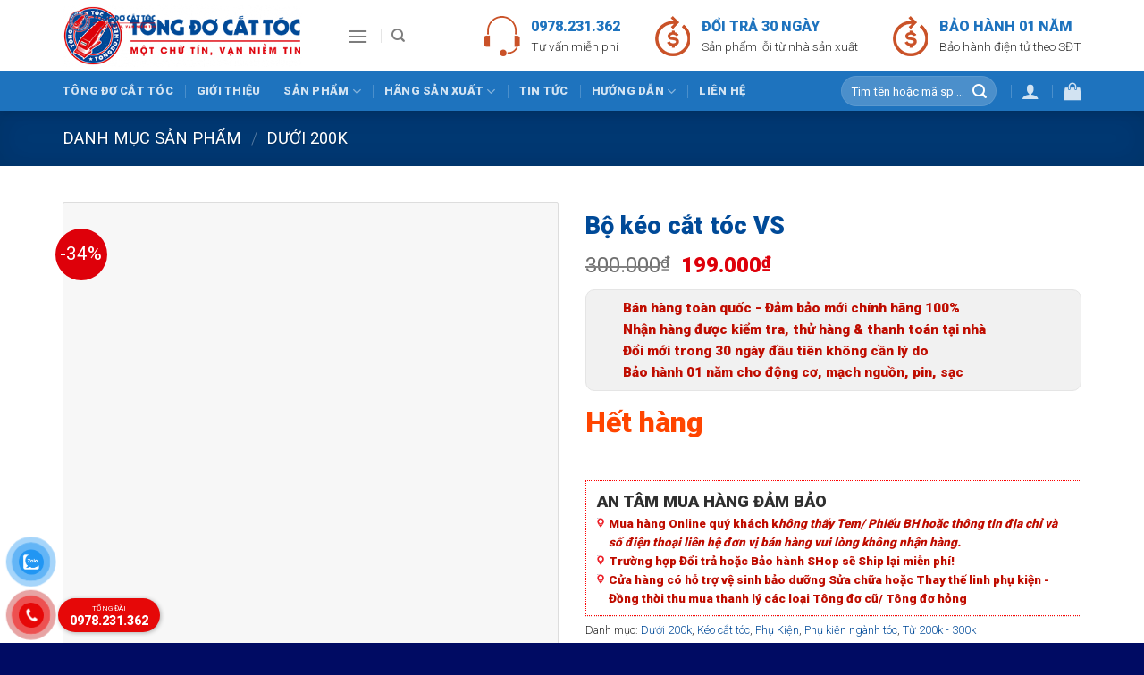

--- FILE ---
content_type: text/html; charset=UTF-8
request_url: https://tongdo.net/san-pham/bo-keo-cat-toc-vs/
body_size: 37639
content:
<!DOCTYPE html>
<!--[if IE 9 ]> <html lang="vi" prefix="og: https://ogp.me/ns#" class="ie9 loading-site no-js"> <![endif]-->
<!--[if IE 8 ]> <html lang="vi" prefix="og: https://ogp.me/ns#" class="ie8 loading-site no-js"> <![endif]-->
<!--[if (gte IE 9)|!(IE)]><!--><html lang="vi" prefix="og: https://ogp.me/ns#" class="loading-site no-js"> <!--<![endif]-->
<head>
	<meta charset="UTF-8" />
	<link rel="profile" href="http://gmpg.org/xfn/11" />
	<link rel="pingback" href="https://tongdo.net/xmlrpc.php" />

	<script>(function(html){html.className = html.className.replace(/\bno-js\b/,'js')})(document.documentElement);</script>
<meta name="viewport" content="width=device-width, initial-scale=1, maximum-scale=1" />
<!-- Tối ưu hóa công cụ tìm kiếm bởi Rank Math - https://rankmath.com/ -->
<title>Bộ kéo cắt tóc VS</title>
<meta name="description" content="– Chất liệu cao cấp bền bỉ: được sản xuất từ loại thép không gỉ chuyên dùng cho sản xuất kéo, dao kiếm và các loại dụng cụ cắt khác sau khi nhiệt luyện độ"/>
<meta name="robots" content="follow, index, max-snippet:-1, max-video-preview:-1, max-image-preview:large"/>
<link rel="canonical" href="https://tongdo.net/san-pham/bo-keo-cat-toc-vs/" />
<meta property="og:locale" content="vi_VN" />
<meta property="og:type" content="product" />
<meta property="og:title" content="Bộ kéo cắt tóc VS" />
<meta property="og:description" content="– Chất liệu cao cấp bền bỉ: được sản xuất từ loại thép không gỉ chuyên dùng cho sản xuất kéo, dao kiếm và các loại dụng cụ cắt khác sau khi nhiệt luyện độ" />
<meta property="og:url" content="https://tongdo.net/san-pham/bo-keo-cat-toc-vs/" />
<meta property="og:site_name" content="Tông Đơ Cắt Tóc" />
<meta property="og:updated_time" content="2024-05-29T15:27:22+07:00" />
<meta property="og:image" content="https://tongdo.net/wp-content/uploads/2021/10/bo-keo-VS.jpg" />
<meta property="og:image:secure_url" content="https://tongdo.net/wp-content/uploads/2021/10/bo-keo-VS.jpg" />
<meta property="og:image:width" content="1276" />
<meta property="og:image:height" content="1280" />
<meta property="og:image:alt" content="Bộ kéo cắt tóc VS" />
<meta property="og:image:type" content="image/jpeg" />
<meta property="product:price:amount" content="199000" />
<meta property="product:price:currency" content="VND" />
<meta name="twitter:card" content="summary_large_image" />
<meta name="twitter:title" content="Bộ kéo cắt tóc VS" />
<meta name="twitter:description" content="– Chất liệu cao cấp bền bỉ: được sản xuất từ loại thép không gỉ chuyên dùng cho sản xuất kéo, dao kiếm và các loại dụng cụ cắt khác sau khi nhiệt luyện độ" />
<meta name="twitter:image" content="https://tongdo.net/wp-content/uploads/2021/10/bo-keo-VS.jpg" />
<meta name="twitter:label1" content="Giá" />
<meta name="twitter:data1" content="199.000&#8363;" />
<meta name="twitter:label2" content="Tình trạng sẵn có" />
<meta name="twitter:data2" content="Hết hàng" />
<script type="application/ld+json" class="rank-math-schema">{"@context":"https://schema.org","@graph":[{"@type":"Place","@id":"https://tongdo.net/#place","geo":{"@type":"GeoCoordinates","latitude":"20.9770268","longitude":"105.8431891"},"hasMap":"https://www.google.com/maps/search/?api=1&amp;query=20.9770268,105.8431891","address":{"@type":"PostalAddress","streetAddress":"39 Gi\u00e1p Nh\u1ecb, Th\u1ecbnh Li\u1ec7t, Ho\u00e0ng Mai, H\u00e0 N\u1ed9i","postalCode":"100000","addressCountry":"Vi\u1ec7t Nam"}},{"@type":["HealthAndBeautyBusiness","Organization"],"@id":"https://tongdo.net/#organization","name":"T\u00f4ng \u0110\u01a1 C\u1eaft T\u00f3c","url":"https://tongdo.net","address":{"@type":"PostalAddress","streetAddress":"39 Gi\u00e1p Nh\u1ecb, Th\u1ecbnh Li\u1ec7t, Ho\u00e0ng Mai, H\u00e0 N\u1ed9i","postalCode":"100000","addressCountry":"Vi\u1ec7t Nam"},"logo":{"@type":"ImageObject","@id":"https://tongdo.net/#logo","url":"https://tongdo.net/wp-content/uploads/2020/08/logo_h.png","contentUrl":"https://tongdo.net/wp-content/uploads/2020/08/logo_h.png","caption":"T\u00f4ng \u0110\u01a1 C\u1eaft T\u00f3c","inLanguage":"vi","width":"288","height":"188"},"priceRange":"$","openingHours":["Monday,Tuesday,Wednesday,Thursday,Friday,Saturday,Sunday 06:00-23:00"],"location":{"@id":"https://tongdo.net/#place"},"image":{"@id":"https://tongdo.net/#logo"},"telephone":"+84975474996"},{"@type":"WebSite","@id":"https://tongdo.net/#website","url":"https://tongdo.net","name":"T\u00f4ng \u0110\u01a1 C\u1eaft T\u00f3c","publisher":{"@id":"https://tongdo.net/#organization"},"inLanguage":"vi"},{"@type":"ImageObject","@id":"https://tongdo.net/wp-content/uploads/2021/10/bo-keo-VS.jpg?v=1769392895","url":"https://tongdo.net/wp-content/uploads/2021/10/bo-keo-VS.jpg?v=1769392895","width":"1276","height":"1280","inLanguage":"vi"},{"@type":"BreadcrumbList","@id":"https://tongdo.net/san-pham/bo-keo-cat-toc-vs/#breadcrumb","itemListElement":[{"@type":"ListItem","position":"1","item":{"@id":"https://tongdo.net","name":"Trang ch\u1ee7"}},{"@type":"ListItem","position":"2","item":{"@id":"https://tongdo.net/san-pham/","name":"DANH M\u1ee4C S\u1ea2N PH\u1ea8M"}},{"@type":"ListItem","position":"3","item":{"@id":"https://tongdo.net/sp/duoi-200k/","name":"D\u01b0\u1edbi 200k"}},{"@type":"ListItem","position":"4","item":{"@id":"https://tongdo.net/san-pham/bo-keo-cat-toc-vs/","name":"B\u1ed9 k\u00e9o c\u1eaft t\u00f3c VS"}}]},{"@type":"ItemPage","@id":"https://tongdo.net/san-pham/bo-keo-cat-toc-vs/#webpage","url":"https://tongdo.net/san-pham/bo-keo-cat-toc-vs/","name":"B\u1ed9 k\u00e9o c\u1eaft t\u00f3c VS","datePublished":"2021-10-21T19:33:58+07:00","dateModified":"2024-05-29T15:27:22+07:00","isPartOf":{"@id":"https://tongdo.net/#website"},"primaryImageOfPage":{"@id":"https://tongdo.net/wp-content/uploads/2021/10/bo-keo-VS.jpg?v=1769392895"},"inLanguage":"vi","breadcrumb":{"@id":"https://tongdo.net/san-pham/bo-keo-cat-toc-vs/#breadcrumb"}},{"@type":"Product","name":"B\u1ed9 k\u00e9o c\u1eaft t\u00f3c VS","description":"\u2013 Ch\u1ea5t li\u1ec7u cao c\u1ea5p b\u1ec1n b\u1ec9: \u0111\u01b0\u1ee3c s\u1ea3n xu\u1ea5t t\u1eeb lo\u1ea1i th\u00e9p kh\u00f4ng g\u1ec9 chuy\u00ean d\u00f9ng cho s\u1ea3n xu\u1ea5t k\u00e9o, dao ki\u1ebfm v\u00e0 c\u00e1c lo\u1ea1i d\u1ee5ng c\u1ee5 c\u1eaft kh\u00e1c sau khi nhi\u1ec7t luy\u1ec7n \u0111\u1ed9 c\u1ee9ng c\u1ee7a s\u1ea3n ph\u1ea9m l\u00ean \u0111\u1ebfn 60 HRC, gi\u00fap cho k\u00e9o s\u1eafc h\u01a1n v\u00e0 c\u00f3 tu\u1ed5i th\u1ecd cao h\u01a1n c\u00e1c s\u1ea3n ph\u1ea9m c\u00f9ng lo\u1ea1\u1ecb.","category":"D\u01b0\u1edbi 200k","mainEntityOfPage":{"@id":"https://tongdo.net/san-pham/bo-keo-cat-toc-vs/#webpage"},"image":[{"@type":"ImageObject","url":"https://tongdo.net/wp-content/uploads/2021/10/bo-keo-VS.jpg?v=1769392895","height":"1280","width":"1276"}],"offers":{"@type":"Offer","price":"199000","priceCurrency":"VND","priceValidUntil":"2027-12-31","availability":"http://schema.org/OutOfStock","itemCondition":"NewCondition","url":"https://tongdo.net/san-pham/bo-keo-cat-toc-vs/","seller":{"@type":"Organization","@id":"https://tongdo.net/","name":"T\u00f4ng \u0110\u01a1 C\u1eaft T\u00f3c","url":"https://tongdo.net","logo":"https://tongdo.net/wp-content/uploads/2020/08/logo_h.png"}},"@id":"https://tongdo.net/san-pham/bo-keo-cat-toc-vs/#richSnippet"}]}</script>
<!-- /Plugin SEO WordPress Rank Math -->

<link rel='dns-prefetch' href='//cdn.jsdelivr.net' />
<link rel='dns-prefetch' href='//fonts.googleapis.com' />
<link rel="alternate" type="application/rss+xml" title="Dòng thông tin Thế Giới Tông Đơ &raquo;" href="https://tongdo.net/feed/" />
<link rel="alternate" type="application/rss+xml" title="Thế Giới Tông Đơ &raquo; Dòng bình luận" href="https://tongdo.net/comments/feed/" />
<link rel="alternate" title="oNhúng (JSON)" type="application/json+oembed" href="https://tongdo.net/wp-json/oembed/1.0/embed?url=https%3A%2F%2Ftongdo.net%2Fsan-pham%2Fbo-keo-cat-toc-vs%2F" />
<link rel="alternate" title="oNhúng (XML)" type="text/xml+oembed" href="https://tongdo.net/wp-json/oembed/1.0/embed?url=https%3A%2F%2Ftongdo.net%2Fsan-pham%2Fbo-keo-cat-toc-vs%2F&#038;format=xml" />
<link rel="prefetch" href="https://tongdo.net/wp-content/themes/flatsome/assets/js/chunk.countup.fe2c1016.js" />
<link rel="prefetch" href="https://tongdo.net/wp-content/themes/flatsome/assets/js/chunk.sticky-sidebar.a58a6557.js" />
<link rel="prefetch" href="https://tongdo.net/wp-content/themes/flatsome/assets/js/chunk.tooltips.29144c1c.js" />
<link rel="prefetch" href="https://tongdo.net/wp-content/themes/flatsome/assets/js/chunk.vendors-popups.947eca5c.js" />
<link rel="prefetch" href="https://tongdo.net/wp-content/themes/flatsome/assets/js/chunk.vendors-slider.f0d2cbc9.js" />
<style id='wp-img-auto-sizes-contain-inline-css' type='text/css'>
img:is([sizes=auto i],[sizes^="auto," i]){contain-intrinsic-size:3000px 1500px}
/*# sourceURL=wp-img-auto-sizes-contain-inline-css */
</style>
<style id='wp-emoji-styles-inline-css' type='text/css'>

	img.wp-smiley, img.emoji {
		display: inline !important;
		border: none !important;
		box-shadow: none !important;
		height: 1em !important;
		width: 1em !important;
		margin: 0 0.07em !important;
		vertical-align: -0.1em !important;
		background: none !important;
		padding: 0 !important;
	}
/*# sourceURL=wp-emoji-styles-inline-css */
</style>
<style id='wp-block-library-inline-css' type='text/css'>
:root{--wp-block-synced-color:#7a00df;--wp-block-synced-color--rgb:122,0,223;--wp-bound-block-color:var(--wp-block-synced-color);--wp-editor-canvas-background:#ddd;--wp-admin-theme-color:#007cba;--wp-admin-theme-color--rgb:0,124,186;--wp-admin-theme-color-darker-10:#006ba1;--wp-admin-theme-color-darker-10--rgb:0,107,160.5;--wp-admin-theme-color-darker-20:#005a87;--wp-admin-theme-color-darker-20--rgb:0,90,135;--wp-admin-border-width-focus:2px}@media (min-resolution:192dpi){:root{--wp-admin-border-width-focus:1.5px}}.wp-element-button{cursor:pointer}:root .has-very-light-gray-background-color{background-color:#eee}:root .has-very-dark-gray-background-color{background-color:#313131}:root .has-very-light-gray-color{color:#eee}:root .has-very-dark-gray-color{color:#313131}:root .has-vivid-green-cyan-to-vivid-cyan-blue-gradient-background{background:linear-gradient(135deg,#00d084,#0693e3)}:root .has-purple-crush-gradient-background{background:linear-gradient(135deg,#34e2e4,#4721fb 50%,#ab1dfe)}:root .has-hazy-dawn-gradient-background{background:linear-gradient(135deg,#faaca8,#dad0ec)}:root .has-subdued-olive-gradient-background{background:linear-gradient(135deg,#fafae1,#67a671)}:root .has-atomic-cream-gradient-background{background:linear-gradient(135deg,#fdd79a,#004a59)}:root .has-nightshade-gradient-background{background:linear-gradient(135deg,#330968,#31cdcf)}:root .has-midnight-gradient-background{background:linear-gradient(135deg,#020381,#2874fc)}:root{--wp--preset--font-size--normal:16px;--wp--preset--font-size--huge:42px}.has-regular-font-size{font-size:1em}.has-larger-font-size{font-size:2.625em}.has-normal-font-size{font-size:var(--wp--preset--font-size--normal)}.has-huge-font-size{font-size:var(--wp--preset--font-size--huge)}.has-text-align-center{text-align:center}.has-text-align-left{text-align:left}.has-text-align-right{text-align:right}.has-fit-text{white-space:nowrap!important}#end-resizable-editor-section{display:none}.aligncenter{clear:both}.items-justified-left{justify-content:flex-start}.items-justified-center{justify-content:center}.items-justified-right{justify-content:flex-end}.items-justified-space-between{justify-content:space-between}.screen-reader-text{border:0;clip-path:inset(50%);height:1px;margin:-1px;overflow:hidden;padding:0;position:absolute;width:1px;word-wrap:normal!important}.screen-reader-text:focus{background-color:#ddd;clip-path:none;color:#444;display:block;font-size:1em;height:auto;left:5px;line-height:normal;padding:15px 23px 14px;text-decoration:none;top:5px;width:auto;z-index:100000}html :where(.has-border-color){border-style:solid}html :where([style*=border-top-color]){border-top-style:solid}html :where([style*=border-right-color]){border-right-style:solid}html :where([style*=border-bottom-color]){border-bottom-style:solid}html :where([style*=border-left-color]){border-left-style:solid}html :where([style*=border-width]){border-style:solid}html :where([style*=border-top-width]){border-top-style:solid}html :where([style*=border-right-width]){border-right-style:solid}html :where([style*=border-bottom-width]){border-bottom-style:solid}html :where([style*=border-left-width]){border-left-style:solid}html :where(img[class*=wp-image-]){height:auto;max-width:100%}:where(figure){margin:0 0 1em}html :where(.is-position-sticky){--wp-admin--admin-bar--position-offset:var(--wp-admin--admin-bar--height,0px)}@media screen and (max-width:600px){html :where(.is-position-sticky){--wp-admin--admin-bar--position-offset:0px}}

/*# sourceURL=wp-block-library-inline-css */
</style><link rel='stylesheet' id='wc-blocks-style-css' href='https://tongdo.net/wp-content/plugins/woocommerce/assets/client/blocks/wc-blocks.css?ver=wc-10.4.3' type='text/css' media='all' />
<style id='global-styles-inline-css' type='text/css'>
:root{--wp--preset--aspect-ratio--square: 1;--wp--preset--aspect-ratio--4-3: 4/3;--wp--preset--aspect-ratio--3-4: 3/4;--wp--preset--aspect-ratio--3-2: 3/2;--wp--preset--aspect-ratio--2-3: 2/3;--wp--preset--aspect-ratio--16-9: 16/9;--wp--preset--aspect-ratio--9-16: 9/16;--wp--preset--color--black: #000000;--wp--preset--color--cyan-bluish-gray: #abb8c3;--wp--preset--color--white: #ffffff;--wp--preset--color--pale-pink: #f78da7;--wp--preset--color--vivid-red: #cf2e2e;--wp--preset--color--luminous-vivid-orange: #ff6900;--wp--preset--color--luminous-vivid-amber: #fcb900;--wp--preset--color--light-green-cyan: #7bdcb5;--wp--preset--color--vivid-green-cyan: #00d084;--wp--preset--color--pale-cyan-blue: #8ed1fc;--wp--preset--color--vivid-cyan-blue: #0693e3;--wp--preset--color--vivid-purple: #9b51e0;--wp--preset--gradient--vivid-cyan-blue-to-vivid-purple: linear-gradient(135deg,rgb(6,147,227) 0%,rgb(155,81,224) 100%);--wp--preset--gradient--light-green-cyan-to-vivid-green-cyan: linear-gradient(135deg,rgb(122,220,180) 0%,rgb(0,208,130) 100%);--wp--preset--gradient--luminous-vivid-amber-to-luminous-vivid-orange: linear-gradient(135deg,rgb(252,185,0) 0%,rgb(255,105,0) 100%);--wp--preset--gradient--luminous-vivid-orange-to-vivid-red: linear-gradient(135deg,rgb(255,105,0) 0%,rgb(207,46,46) 100%);--wp--preset--gradient--very-light-gray-to-cyan-bluish-gray: linear-gradient(135deg,rgb(238,238,238) 0%,rgb(169,184,195) 100%);--wp--preset--gradient--cool-to-warm-spectrum: linear-gradient(135deg,rgb(74,234,220) 0%,rgb(151,120,209) 20%,rgb(207,42,186) 40%,rgb(238,44,130) 60%,rgb(251,105,98) 80%,rgb(254,248,76) 100%);--wp--preset--gradient--blush-light-purple: linear-gradient(135deg,rgb(255,206,236) 0%,rgb(152,150,240) 100%);--wp--preset--gradient--blush-bordeaux: linear-gradient(135deg,rgb(254,205,165) 0%,rgb(254,45,45) 50%,rgb(107,0,62) 100%);--wp--preset--gradient--luminous-dusk: linear-gradient(135deg,rgb(255,203,112) 0%,rgb(199,81,192) 50%,rgb(65,88,208) 100%);--wp--preset--gradient--pale-ocean: linear-gradient(135deg,rgb(255,245,203) 0%,rgb(182,227,212) 50%,rgb(51,167,181) 100%);--wp--preset--gradient--electric-grass: linear-gradient(135deg,rgb(202,248,128) 0%,rgb(113,206,126) 100%);--wp--preset--gradient--midnight: linear-gradient(135deg,rgb(2,3,129) 0%,rgb(40,116,252) 100%);--wp--preset--font-size--small: 13px;--wp--preset--font-size--medium: 20px;--wp--preset--font-size--large: 36px;--wp--preset--font-size--x-large: 42px;--wp--preset--spacing--20: 0.44rem;--wp--preset--spacing--30: 0.67rem;--wp--preset--spacing--40: 1rem;--wp--preset--spacing--50: 1.5rem;--wp--preset--spacing--60: 2.25rem;--wp--preset--spacing--70: 3.38rem;--wp--preset--spacing--80: 5.06rem;--wp--preset--shadow--natural: 6px 6px 9px rgba(0, 0, 0, 0.2);--wp--preset--shadow--deep: 12px 12px 50px rgba(0, 0, 0, 0.4);--wp--preset--shadow--sharp: 6px 6px 0px rgba(0, 0, 0, 0.2);--wp--preset--shadow--outlined: 6px 6px 0px -3px rgb(255, 255, 255), 6px 6px rgb(0, 0, 0);--wp--preset--shadow--crisp: 6px 6px 0px rgb(0, 0, 0);}:where(.is-layout-flex){gap: 0.5em;}:where(.is-layout-grid){gap: 0.5em;}body .is-layout-flex{display: flex;}.is-layout-flex{flex-wrap: wrap;align-items: center;}.is-layout-flex > :is(*, div){margin: 0;}body .is-layout-grid{display: grid;}.is-layout-grid > :is(*, div){margin: 0;}:where(.wp-block-columns.is-layout-flex){gap: 2em;}:where(.wp-block-columns.is-layout-grid){gap: 2em;}:where(.wp-block-post-template.is-layout-flex){gap: 1.25em;}:where(.wp-block-post-template.is-layout-grid){gap: 1.25em;}.has-black-color{color: var(--wp--preset--color--black) !important;}.has-cyan-bluish-gray-color{color: var(--wp--preset--color--cyan-bluish-gray) !important;}.has-white-color{color: var(--wp--preset--color--white) !important;}.has-pale-pink-color{color: var(--wp--preset--color--pale-pink) !important;}.has-vivid-red-color{color: var(--wp--preset--color--vivid-red) !important;}.has-luminous-vivid-orange-color{color: var(--wp--preset--color--luminous-vivid-orange) !important;}.has-luminous-vivid-amber-color{color: var(--wp--preset--color--luminous-vivid-amber) !important;}.has-light-green-cyan-color{color: var(--wp--preset--color--light-green-cyan) !important;}.has-vivid-green-cyan-color{color: var(--wp--preset--color--vivid-green-cyan) !important;}.has-pale-cyan-blue-color{color: var(--wp--preset--color--pale-cyan-blue) !important;}.has-vivid-cyan-blue-color{color: var(--wp--preset--color--vivid-cyan-blue) !important;}.has-vivid-purple-color{color: var(--wp--preset--color--vivid-purple) !important;}.has-black-background-color{background-color: var(--wp--preset--color--black) !important;}.has-cyan-bluish-gray-background-color{background-color: var(--wp--preset--color--cyan-bluish-gray) !important;}.has-white-background-color{background-color: var(--wp--preset--color--white) !important;}.has-pale-pink-background-color{background-color: var(--wp--preset--color--pale-pink) !important;}.has-vivid-red-background-color{background-color: var(--wp--preset--color--vivid-red) !important;}.has-luminous-vivid-orange-background-color{background-color: var(--wp--preset--color--luminous-vivid-orange) !important;}.has-luminous-vivid-amber-background-color{background-color: var(--wp--preset--color--luminous-vivid-amber) !important;}.has-light-green-cyan-background-color{background-color: var(--wp--preset--color--light-green-cyan) !important;}.has-vivid-green-cyan-background-color{background-color: var(--wp--preset--color--vivid-green-cyan) !important;}.has-pale-cyan-blue-background-color{background-color: var(--wp--preset--color--pale-cyan-blue) !important;}.has-vivid-cyan-blue-background-color{background-color: var(--wp--preset--color--vivid-cyan-blue) !important;}.has-vivid-purple-background-color{background-color: var(--wp--preset--color--vivid-purple) !important;}.has-black-border-color{border-color: var(--wp--preset--color--black) !important;}.has-cyan-bluish-gray-border-color{border-color: var(--wp--preset--color--cyan-bluish-gray) !important;}.has-white-border-color{border-color: var(--wp--preset--color--white) !important;}.has-pale-pink-border-color{border-color: var(--wp--preset--color--pale-pink) !important;}.has-vivid-red-border-color{border-color: var(--wp--preset--color--vivid-red) !important;}.has-luminous-vivid-orange-border-color{border-color: var(--wp--preset--color--luminous-vivid-orange) !important;}.has-luminous-vivid-amber-border-color{border-color: var(--wp--preset--color--luminous-vivid-amber) !important;}.has-light-green-cyan-border-color{border-color: var(--wp--preset--color--light-green-cyan) !important;}.has-vivid-green-cyan-border-color{border-color: var(--wp--preset--color--vivid-green-cyan) !important;}.has-pale-cyan-blue-border-color{border-color: var(--wp--preset--color--pale-cyan-blue) !important;}.has-vivid-cyan-blue-border-color{border-color: var(--wp--preset--color--vivid-cyan-blue) !important;}.has-vivid-purple-border-color{border-color: var(--wp--preset--color--vivid-purple) !important;}.has-vivid-cyan-blue-to-vivid-purple-gradient-background{background: var(--wp--preset--gradient--vivid-cyan-blue-to-vivid-purple) !important;}.has-light-green-cyan-to-vivid-green-cyan-gradient-background{background: var(--wp--preset--gradient--light-green-cyan-to-vivid-green-cyan) !important;}.has-luminous-vivid-amber-to-luminous-vivid-orange-gradient-background{background: var(--wp--preset--gradient--luminous-vivid-amber-to-luminous-vivid-orange) !important;}.has-luminous-vivid-orange-to-vivid-red-gradient-background{background: var(--wp--preset--gradient--luminous-vivid-orange-to-vivid-red) !important;}.has-very-light-gray-to-cyan-bluish-gray-gradient-background{background: var(--wp--preset--gradient--very-light-gray-to-cyan-bluish-gray) !important;}.has-cool-to-warm-spectrum-gradient-background{background: var(--wp--preset--gradient--cool-to-warm-spectrum) !important;}.has-blush-light-purple-gradient-background{background: var(--wp--preset--gradient--blush-light-purple) !important;}.has-blush-bordeaux-gradient-background{background: var(--wp--preset--gradient--blush-bordeaux) !important;}.has-luminous-dusk-gradient-background{background: var(--wp--preset--gradient--luminous-dusk) !important;}.has-pale-ocean-gradient-background{background: var(--wp--preset--gradient--pale-ocean) !important;}.has-electric-grass-gradient-background{background: var(--wp--preset--gradient--electric-grass) !important;}.has-midnight-gradient-background{background: var(--wp--preset--gradient--midnight) !important;}.has-small-font-size{font-size: var(--wp--preset--font-size--small) !important;}.has-medium-font-size{font-size: var(--wp--preset--font-size--medium) !important;}.has-large-font-size{font-size: var(--wp--preset--font-size--large) !important;}.has-x-large-font-size{font-size: var(--wp--preset--font-size--x-large) !important;}
/*# sourceURL=global-styles-inline-css */
</style>

<style id='classic-theme-styles-inline-css' type='text/css'>
/*! This file is auto-generated */
.wp-block-button__link{color:#fff;background-color:#32373c;border-radius:9999px;box-shadow:none;text-decoration:none;padding:calc(.667em + 2px) calc(1.333em + 2px);font-size:1.125em}.wp-block-file__button{background:#32373c;color:#fff;text-decoration:none}
/*# sourceURL=/wp-includes/css/classic-themes.min.css */
</style>
<link rel='stylesheet' id='contact-form-7-css' href='https://tongdo.net/wp-content/plugins/contact-form-7/includes/css/styles.css?ver=6.1.4' type='text/css' media='all' />
<link rel='stylesheet' id='kk-star-ratings-css' href='https://tongdo.net/wp-content/plugins/kk-star-ratings/src/core/public/css/kk-star-ratings.min.css?ver=5.4.10.3' type='text/css' media='all' />
<link rel='stylesheet' id='photoswipe-css' href='https://tongdo.net/wp-content/plugins/woocommerce/assets/css/photoswipe/photoswipe.min.css?ver=10.4.3' type='text/css' media='all' />
<link rel='stylesheet' id='photoswipe-default-skin-css' href='https://tongdo.net/wp-content/plugins/woocommerce/assets/css/photoswipe/default-skin/default-skin.min.css?ver=10.4.3' type='text/css' media='all' />
<style id='woocommerce-inline-inline-css' type='text/css'>
.woocommerce form .form-row .required { visibility: visible; }
/*# sourceURL=woocommerce-inline-inline-css */
</style>
<link rel='stylesheet' id='pzf-style-css' href='https://tongdo.net/wp-content/plugins/button-contact-vr/legacy/css/style.css?ver=1' type='text/css' media='all' />
<link rel='stylesheet' id='woo-variation-swatches-css' href='https://tongdo.net/wp-content/plugins/woo-variation-swatches/assets/css/frontend.min.css?ver=1762827822' type='text/css' media='all' />
<style id='woo-variation-swatches-inline-css' type='text/css'>
:root {
--wvs-tick:url("data:image/svg+xml;utf8,%3Csvg filter='drop-shadow(0px 0px 2px rgb(0 0 0 / .8))' xmlns='http://www.w3.org/2000/svg'  viewBox='0 0 30 30'%3E%3Cpath fill='none' stroke='%23ffffff' stroke-linecap='round' stroke-linejoin='round' stroke-width='4' d='M4 16L11 23 27 7'/%3E%3C/svg%3E");

--wvs-cross:url("data:image/svg+xml;utf8,%3Csvg filter='drop-shadow(0px 0px 5px rgb(255 255 255 / .6))' xmlns='http://www.w3.org/2000/svg' width='72px' height='72px' viewBox='0 0 24 24'%3E%3Cpath fill='none' stroke='%23ff0000' stroke-linecap='round' stroke-width='0.6' d='M5 5L19 19M19 5L5 19'/%3E%3C/svg%3E");
--wvs-single-product-item-width:30px;
--wvs-single-product-item-height:30px;
--wvs-single-product-item-font-size:16px}
/*# sourceURL=woo-variation-swatches-inline-css */
</style>
<link rel='stylesheet' id='yith-wcan-shortcodes-css' href='https://tongdo.net/wp-content/plugins/yith-woocommerce-ajax-navigation/assets/css/shortcodes.css?ver=5.16.0' type='text/css' media='all' />
<style id='yith-wcan-shortcodes-inline-css' type='text/css'>
:root{
	--yith-wcan-filters_colors_titles: #434343;
	--yith-wcan-filters_colors_background: #FFFFFF;
	--yith-wcan-filters_colors_accent: #A7144C;
	--yith-wcan-filters_colors_accent_r: 167;
	--yith-wcan-filters_colors_accent_g: 20;
	--yith-wcan-filters_colors_accent_b: 76;
	--yith-wcan-color_swatches_border_radius: 100%;
	--yith-wcan-color_swatches_size: 30px;
	--yith-wcan-labels_style_background: #FFFFFF;
	--yith-wcan-labels_style_background_hover: #A7144C;
	--yith-wcan-labels_style_background_active: #A7144C;
	--yith-wcan-labels_style_text: #434343;
	--yith-wcan-labels_style_text_hover: #FFFFFF;
	--yith-wcan-labels_style_text_active: #FFFFFF;
	--yith-wcan-anchors_style_text: #434343;
	--yith-wcan-anchors_style_text_hover: #A7144C;
	--yith-wcan-anchors_style_text_active: #A7144C;
}
/*# sourceURL=yith-wcan-shortcodes-inline-css */
</style>
<link rel='stylesheet' id='flatsome-main-css' href='https://tongdo.net/wp-content/themes/flatsome/assets/css/flatsome.css?ver=3.15.3' type='text/css' media='all' />
<style id='flatsome-main-inline-css' type='text/css'>
@font-face {
				font-family: "fl-icons";
				font-display: block;
				src: url(https://tongdo.net/wp-content/themes/flatsome/assets/css/icons/fl-icons.eot?v=3.15.3);
				src:
					url(https://tongdo.net/wp-content/themes/flatsome/assets/css/icons/fl-icons.eot#iefix?v=3.15.3) format("embedded-opentype"),
					url(https://tongdo.net/wp-content/themes/flatsome/assets/css/icons/fl-icons.woff2?v=3.15.3) format("woff2"),
					url(https://tongdo.net/wp-content/themes/flatsome/assets/css/icons/fl-icons.ttf?v=3.15.3) format("truetype"),
					url(https://tongdo.net/wp-content/themes/flatsome/assets/css/icons/fl-icons.woff?v=3.15.3) format("woff"),
					url(https://tongdo.net/wp-content/themes/flatsome/assets/css/icons/fl-icons.svg?v=3.15.3#fl-icons) format("svg");
			}
/*# sourceURL=flatsome-main-inline-css */
</style>
<link rel='stylesheet' id='flatsome-shop-css' href='https://tongdo.net/wp-content/themes/flatsome/assets/css/flatsome-shop.css?ver=3.15.3' type='text/css' media='all' />
<link rel='stylesheet' id='flatsome-style-css' href='https://tongdo.net/wp-content/themes/congnghevietnam.vn/style.css?ver=3.0' type='text/css' media='all' />
<link rel='stylesheet' id='flatsome-googlefonts-css' href='//fonts.googleapis.com/css?family=Roboto%3Aregular%2C900%2C300%2C900%7CDancing+Script%3Aregular%2C400&#038;display=swap&#038;ver=3.9' type='text/css' media='all' />
<script type="text/javascript" src="https://tongdo.net/wp-includes/js/jquery/jquery.min.js?ver=3.7.1" id="jquery-core-js"></script>
<script type="text/javascript" src="https://tongdo.net/wp-includes/js/jquery/jquery-migrate.min.js?ver=3.4.1" id="jquery-migrate-js"></script>
<script type="text/javascript" src="https://tongdo.net/wp-content/plugins/woocommerce/assets/js/jquery-blockui/jquery.blockUI.min.js?ver=2.7.0-wc.10.4.3" id="wc-jquery-blockui-js" data-wp-strategy="defer"></script>
<script type="text/javascript" id="wc-add-to-cart-js-extra">
/* <![CDATA[ */
var wc_add_to_cart_params = {"ajax_url":"/wp-admin/admin-ajax.php","wc_ajax_url":"/?wc-ajax=%%endpoint%%","i18n_view_cart":"Xem gi\u1ecf h\u00e0ng","cart_url":"https://tongdo.net/gio-hang/","is_cart":"","cart_redirect_after_add":"no"};
//# sourceURL=wc-add-to-cart-js-extra
/* ]]> */
</script>
<script type="text/javascript" src="https://tongdo.net/wp-content/plugins/woocommerce/assets/js/frontend/add-to-cart.min.js?ver=10.4.3" id="wc-add-to-cart-js" defer="defer" data-wp-strategy="defer"></script>
<script type="text/javascript" src="https://tongdo.net/wp-content/plugins/woocommerce/assets/js/photoswipe/photoswipe.min.js?ver=4.1.1-wc.10.4.3" id="wc-photoswipe-js" defer="defer" data-wp-strategy="defer"></script>
<script type="text/javascript" src="https://tongdo.net/wp-content/plugins/woocommerce/assets/js/photoswipe/photoswipe-ui-default.min.js?ver=4.1.1-wc.10.4.3" id="wc-photoswipe-ui-default-js" defer="defer" data-wp-strategy="defer"></script>
<script type="text/javascript" id="wc-single-product-js-extra">
/* <![CDATA[ */
var wc_single_product_params = {"i18n_required_rating_text":"Vui l\u00f2ng ch\u1ecdn m\u1ed9t m\u1ee9c \u0111\u00e1nh gi\u00e1","i18n_rating_options":["1 tr\u00ean 5 sao","2 tr\u00ean 5 sao","3 tr\u00ean 5 sao","4 tr\u00ean 5 sao","5 tr\u00ean 5 sao"],"i18n_product_gallery_trigger_text":"Xem th\u01b0 vi\u1ec7n \u1ea3nh to\u00e0n m\u00e0n h\u00ecnh","review_rating_required":"yes","flexslider":{"rtl":false,"animation":"slide","smoothHeight":true,"directionNav":false,"controlNav":"thumbnails","slideshow":false,"animationSpeed":500,"animationLoop":false,"allowOneSlide":false},"zoom_enabled":"","zoom_options":[],"photoswipe_enabled":"1","photoswipe_options":{"shareEl":false,"closeOnScroll":false,"history":false,"hideAnimationDuration":0,"showAnimationDuration":0},"flexslider_enabled":""};
//# sourceURL=wc-single-product-js-extra
/* ]]> */
</script>
<script type="text/javascript" src="https://tongdo.net/wp-content/plugins/woocommerce/assets/js/frontend/single-product.min.js?ver=10.4.3" id="wc-single-product-js" defer="defer" data-wp-strategy="defer"></script>
<script type="text/javascript" src="https://tongdo.net/wp-content/plugins/woocommerce/assets/js/js-cookie/js.cookie.min.js?ver=2.1.4-wc.10.4.3" id="wc-js-cookie-js" defer="defer" data-wp-strategy="defer"></script>
<script type="text/javascript" id="woocommerce-js-extra">
/* <![CDATA[ */
var woocommerce_params = {"ajax_url":"/wp-admin/admin-ajax.php","wc_ajax_url":"/?wc-ajax=%%endpoint%%","i18n_password_show":"Hi\u1ec3n th\u1ecb m\u1eadt kh\u1ea9u","i18n_password_hide":"\u1ea8n m\u1eadt kh\u1ea9u"};
//# sourceURL=woocommerce-js-extra
/* ]]> */
</script>
<script type="text/javascript" src="https://tongdo.net/wp-content/plugins/woocommerce/assets/js/frontend/woocommerce.min.js?ver=10.4.3" id="woocommerce-js" defer="defer" data-wp-strategy="defer"></script>
<link rel="https://api.w.org/" href="https://tongdo.net/wp-json/" /><link rel="alternate" title="JSON" type="application/json" href="https://tongdo.net/wp-json/wp/v2/product/2657" /><link rel="EditURI" type="application/rsd+xml" title="RSD" href="https://tongdo.net/xmlrpc.php?rsd" />
<meta name="generator" content="WordPress 6.9" />
<link rel='shortlink' href='https://tongdo.net/?p=2657' />

<!-- This website runs the Product Feed PRO for WooCommerce by AdTribes.io plugin - version woocommercesea_option_installed_version -->
<style>.bg{opacity: 0; transition: opacity 1s; -webkit-transition: opacity 1s;} .bg-loaded{opacity: 1;}</style><!--[if IE]><link rel="stylesheet" type="text/css" href="https://tongdo.net/wp-content/themes/flatsome/assets/css/ie-fallback.css"><script src="//cdnjs.cloudflare.com/ajax/libs/html5shiv/3.6.1/html5shiv.js"></script><script>var head = document.getElementsByTagName('head')[0],style = document.createElement('style');style.type = 'text/css';style.styleSheet.cssText = ':before,:after{content:none !important';head.appendChild(style);setTimeout(function(){head.removeChild(style);}, 0);</script><script src="https://tongdo.net/wp-content/themes/flatsome/assets/libs/ie-flexibility.js"></script><![endif]--><meta name="google-site-verification" content="gkMlwAVnrjRtqLb1W0lBJUxMF6sK-KnLwZ83Uu-LBos" />

<!-- Google Tag Manager -->
<script>(function(w,d,s,l,i){w[l]=w[l]||[];w[l].push({'gtm.start':
new Date().getTime(),event:'gtm.js'});var f=d.getElementsByTagName(s)[0],
j=d.createElement(s),dl=l!='dataLayer'?'&l='+l:'';j.async=true;j.src=
'https://www.googletagmanager.com/gtm.js?id='+i+dl;f.parentNode.insertBefore(j,f);
})(window,document,'script','dataLayer','GTM-PF86LN9');</script>
<!-- End Google Tag Manager -->

<!-- Global site tag (gtag.js) - Google Analytics -->
<script async src="https://www.googletagmanager.com/gtag/js?id=UA-174457383-1"></script>
<script>
  window.dataLayer = window.dataLayer || [];
  function gtag(){dataLayer.push(arguments);}
  gtag('js', new Date());

  gtag('config', 'UA-174457383-1');
</script>


  <script src="https://saigondoor.vn/js/time.js"></script>	<noscript><style>.woocommerce-product-gallery{ opacity: 1 !important; }</style></noscript>
	<link rel="icon" href="https://tongdo.net/wp-content/uploads/2020/06/icon-tongdo.net_.png?v=1646915890" sizes="32x32" />
<link rel="icon" href="https://tongdo.net/wp-content/uploads/2020/06/icon-tongdo.net_.png?v=1646915890" sizes="192x192" />
<link rel="apple-touch-icon" href="https://tongdo.net/wp-content/uploads/2020/06/icon-tongdo.net_.png?v=1646915890" />
<meta name="msapplication-TileImage" content="https://tongdo.net/wp-content/uploads/2020/06/icon-tongdo.net_.png?v=1646915890" />
<style id="custom-css" type="text/css">:root {--primary-color: #004a98;}.full-width .ubermenu-nav, .container, .row{max-width: 1170px}.row.row-collapse{max-width: 1140px}.row.row-small{max-width: 1162.5px}.row.row-large{max-width: 1200px}.header-main{height: 80px}#logo img{max-height: 80px}#logo{width:288px;}#logo img{padding:5px 0;}.header-top{min-height: 30px}.transparent .header-main{height: 90px}.transparent #logo img{max-height: 90px}.has-transparent + .page-title:first-of-type,.has-transparent + #main > .page-title,.has-transparent + #main > div > .page-title,.has-transparent + #main .page-header-wrapper:first-of-type .page-title{padding-top: 140px;}.header.show-on-scroll,.stuck .header-main{height:70px!important}.stuck #logo img{max-height: 70px!important}.header-bottom {background-color: #1e73be}.stuck .header-main .nav > li > a{line-height: 50px }@media (max-width: 549px) {.header-main{height: 70px}#logo img{max-height: 70px}}/* Color */.accordion-title.active, .has-icon-bg .icon .icon-inner,.logo a, .primary.is-underline, .primary.is-link, .badge-outline .badge-inner, .nav-outline > li.active> a,.nav-outline >li.active > a, .cart-icon strong,[data-color='primary'], .is-outline.primary{color: #004a98;}/* Color !important */[data-text-color="primary"]{color: #004a98!important;}/* Background Color */[data-text-bg="primary"]{background-color: #004a98;}/* Background */.scroll-to-bullets a,.featured-title, .label-new.menu-item > a:after, .nav-pagination > li > .current,.nav-pagination > li > span:hover,.nav-pagination > li > a:hover,.has-hover:hover .badge-outline .badge-inner,button[type="submit"], .button.wc-forward:not(.checkout):not(.checkout-button), .button.submit-button, .button.primary:not(.is-outline),.featured-table .title,.is-outline:hover, .has-icon:hover .icon-label,.nav-dropdown-bold .nav-column li > a:hover, .nav-dropdown.nav-dropdown-bold > li > a:hover, .nav-dropdown-bold.dark .nav-column li > a:hover, .nav-dropdown.nav-dropdown-bold.dark > li > a:hover, .header-vertical-menu__opener ,.is-outline:hover, .tagcloud a:hover,.grid-tools a, input[type='submit']:not(.is-form), .box-badge:hover .box-text, input.button.alt,.nav-box > li > a:hover,.nav-box > li.active > a,.nav-pills > li.active > a ,.current-dropdown .cart-icon strong, .cart-icon:hover strong, .nav-line-bottom > li > a:before, .nav-line-grow > li > a:before, .nav-line > li > a:before,.banner, .header-top, .slider-nav-circle .flickity-prev-next-button:hover svg, .slider-nav-circle .flickity-prev-next-button:hover .arrow, .primary.is-outline:hover, .button.primary:not(.is-outline), input[type='submit'].primary, input[type='submit'].primary, input[type='reset'].button, input[type='button'].primary, .badge-inner{background-color: #004a98;}/* Border */.nav-vertical.nav-tabs > li.active > a,.scroll-to-bullets a.active,.nav-pagination > li > .current,.nav-pagination > li > span:hover,.nav-pagination > li > a:hover,.has-hover:hover .badge-outline .badge-inner,.accordion-title.active,.featured-table,.is-outline:hover, .tagcloud a:hover,blockquote, .has-border, .cart-icon strong:after,.cart-icon strong,.blockUI:before, .processing:before,.loading-spin, .slider-nav-circle .flickity-prev-next-button:hover svg, .slider-nav-circle .flickity-prev-next-button:hover .arrow, .primary.is-outline:hover{border-color: #004a98}.nav-tabs > li.active > a{border-top-color: #004a98}.widget_shopping_cart_content .blockUI.blockOverlay:before { border-left-color: #004a98 }.woocommerce-checkout-review-order .blockUI.blockOverlay:before { border-left-color: #004a98 }/* Fill */.slider .flickity-prev-next-button:hover svg,.slider .flickity-prev-next-button:hover .arrow{fill: #004a98;}/* Background Color */[data-icon-label]:after, .secondary.is-underline:hover,.secondary.is-outline:hover,.icon-label,.button.secondary:not(.is-outline),.button.alt:not(.is-outline), .badge-inner.on-sale, .button.checkout, .single_add_to_cart_button, .current .breadcrumb-step{ background-color:#de000a; }[data-text-bg="secondary"]{background-color: #de000a;}/* Color */.secondary.is-underline,.secondary.is-link, .secondary.is-outline,.stars a.active, .star-rating:before, .woocommerce-page .star-rating:before,.star-rating span:before, .color-secondary{color: #de000a}/* Color !important */[data-text-color="secondary"]{color: #de000a!important;}/* Border */.secondary.is-outline:hover{border-color:#de000a}body{font-size: 100%;}body{font-family:"Roboto", sans-serif}body{font-weight: 300}body{color: #303030}.nav > li > a {font-family:"Roboto", sans-serif;}.mobile-sidebar-levels-2 .nav > li > ul > li > a {font-family:"Roboto", sans-serif;}.nav > li > a {font-weight: 900;}.mobile-sidebar-levels-2 .nav > li > ul > li > a {font-weight: 900;}h1,h2,h3,h4,h5,h6,.heading-font, .off-canvas-center .nav-sidebar.nav-vertical > li > a{font-family: "Roboto", sans-serif;}h1,h2,h3,h4,h5,h6,.heading-font,.banner h1,.banner h2{font-weight: 900;}h1,h2,h3,h4,h5,h6,.heading-font{color: #004a98;}.alt-font{font-family: "Dancing Script", sans-serif;}.alt-font{font-weight: 400!important;}a{color: #004a98;}a:hover{color: #de000a;}.tagcloud a:hover{border-color: #de000a;background-color: #de000a;}.has-equal-box-heights .box-image {padding-top: 100%;}.shop-page-title.featured-title .title-bg{ background-image: url(https://tongdo.net/wp-content/uploads/2021/10/bo-keo-VS.jpg)!important;}@media screen and (min-width: 550px){.products .box-vertical .box-image{min-width: 0px!important;width: 0px!important;}}.absolute-footer, html{background-color: #000b63}button[name='update_cart'] { display: none; }/* Custom CSS */button { z-index: 99999; }p.stock.out-of-stock { font-size: 200%; color: orangered; }.single_add_to_cart_button { display: block; width: 100%; padding: 5px 0 15px 0; border-radius: 6px; } button.single_add_to_cart_button.button.alt, button.single_add_to_cart_button.button.alt:hover { font-size: 128%;background: #fc4c01 !IMPORTANT; } .single_add_to_cart_button::after { content: 'Kiểm tra & thanh toán tiền mặt khi nhận hàng tại nhà'; display: block; text-transform: none; opacity: 0.8; font-size: 15px; line-height: 1; }div#button-contact-vr { bottom: -16px; } ins span.woocommerce-Price-amount.amount { color: #de000a; }button { font-weight: bold !important; }li#menu-item-248 ul li { float: left; width: 20%; font-weight: bold; } .yarpp-related ol, .yarpp-related ul { padding-left: 1em; } abbr { display: none; }p { margin-bottom: 0.3em; }.wp-video {margin: 1em auto;}.box-text a { font-weight: bold; }p.success-color.woocommerce-notice.woocommerce-notice--success.woocommerce-thankyou-order-received { color: green; font-size: 150%; font-weight: bold; }ul#wp-admin-bar-appearance, li#wp-admin-bar-wp-logo, li#wp-admin-bar-flatsome_panel, li#wp-admin-bar-flatsome-activate, li#wp-admin-bar-wpseo-menu, li#wp-admin-bar-customize { display: none; } div#wpadminbar { background: #3F51B5; }label span.optional { display: none; }/* product */.message-container.container.alert-color.medium-text-center { background: orangered; color: #fff !IMPORTANT; padding: 10px 20px; font-size: 150%; font-weight: bold; }.wpcf7-response-output { background: YELLOW; position: absolute; top: 0; padding: 12px !IMPORTANT; margin: 0 0 0 -10px !important; width: 100% !important; border-radius: 0 !important; color: #000 !important; font-size: 107%; font-weight: bold; }.protop { border: 1px solid #e5e5e5; border-radius: 10px; padding: 8px; margin: 15px 0; background: #e5e5e587; } .protop ul, .protop li, .protop p { margin-bottom: 0; }.product-info p, .product-info li, .product-info ul, .product-info form.cart{ margin-bottom: 0; }.col.dctd.small-12.large-12 {margin-top: 12px; border: 1px dotted red; padding: 8px 12px!important; font-size: 88%; }.product-info .col.dctd.small-12.large-12 ul li { list-style: none; background: url(/wp-content/uploads/2020/06/dia-chi-shop-tong-do-cat-toc.png) 0px 4px no-repeat; margin-left: 0 !important; padding-left: 13px; }span.posted_in, span.tagged_as { height: 23px; overflow-y: auto; }.woocommerce-product-gallery__image { border: 1px solid #dddddd; border-radius: 2px; }.col.mhn.small-12.large-12 form.wpcf7-form { padding: 10px; margin-bottom: 10px; }.col.mhn.small-12.large-12 span.wpcf7-form-control-wrap.sdt, .col.mhn.small-12.large-12 input.wpcf7-form-control.wpcf7-submit { float: left; width: 50%; margin: 0; } .col.mhn.small-12.large-12 .col-inner.dark { min-height: 55px; font-size: 90%; }.col.mhn.small-12.large-12 input.wpcf7-form-control.wpcf7-submit { background: yellow url(/wp-content/uploads/2020/06/sent.png) no-repeat 95% center; color: #000000; font-weight: bold;border: 0;padding-left: 0;}.product-info {padding-bottom: 0; }.col.mhn.small-12.large-12 .wpcf7-response-output.wpcf7-display-none.wpcf7-mail-sent-ok { background: yellow; color: #162d00; clear: both; position: absolute; width: 95%; font-size: 130% !important; font-weight: bold; margin-top: 0px; border: none; text-align: center; border-radius: 0; z-index: 9999;}.single-product .quantity.buttons_added ,.is-divider.small { display: none; }/* .single-product form.cart, .single-product a.button.primary.datlich.has-block.tooltipstered { width: 50% !IMPORTANT; float: left !important; margin: 0; line-height: 34px !important; padding-left: 0px; padding-right: 0px;}*/ .button span { font-weight: bold; }.accordion-inner { padding: 1em; } .accordion-item ul { margin-left: 20px; }h3.product-section-title.container-width.product-section-title-related.pt-half.pb-half.uppercase { margin-left: 0; margin-right: 0; max-width: 100%; background: #004a98; color: #fff; padding-left: 18px; } .related.related-products-wrapper.product-section { padding-top: 20px; }/* footer */.ft1 .col, .ft1 p, .ft1 .container.section-title-container { margin-bottom: 3px; padding-bottom: 0; }.grecaptcha-badge { display: none !IMPORTANT; }/* video youtube */.video-foreground {position: absolute;width: 100%;height: 100%;pointer-events: none;}@media (min-aspect-ratio: 16/9) {.video-foreground { height: 300%; top: -100%; }}@media (max-aspect-ratio: 16/9) {.video-foreground { width: 300%; left: -100%; }}#clockdiv > div { float: left; width: 15%; } #clockdiv > div .so { line-height: 12px;background: #ffe259; background: -webkit-linear-gradient( 180deg , #ffe259, #ffa751); background: linear-gradient( 180deg , #fcff00, #ffa751); border-radius: 4px; border-color: rgb(0, 0, 0); border-width: 1px; box-shadow: 0px 3px 3px 0px rgb(0 0 0 / 20%); -webkit-box-shadow: 0px 3px 3px 0px rgb(0 0 0 / 20%); padding: 6px 0 4px 0; color: #000; font-weight: bold; margin: 0 10px; text-align: center; } #clockdiv .smalltext { padding-top: 5px; font-size: 14px; text-align: center; }.chaynguoc .col h3 { margin-bottom: 0px !important; }span.cdtext { font-size: 70%; }.chaynguoc { background: linear-gradient( -90deg ,#db764c,#f52f19); }.chaynguoc .col { padding-bottom: 0px !important; margin-top: 5px; margin-bottom: 5px; }.chaynguoc { margin-bottom: 20px; margin-top: 20px; }#clockdiv .kt { width: 40% !important; margin-top: 5px; }#clockdiv .kt p { margin: 0px !important; }p.price.product-page-price.price-on-sale span.tk { font-size: 15px; margin: 0 10px; color: #009688; } p.price.product-page-price.price-on-sale span.tk span.woocommerce-Price-amount.amount { color: #ff9800; }.product-main ul li { list-style: none; background: url(https://saigondoor.vn/wp-content/uploads/2021/03/dam-bao.gif) no-repeat 2px 8px; padding-left: 33px; margin-left: 0px; font-size: 96%; color: #bf0d00; font-weight: bold;}.flashsale span.woocommerce-Price-amount.amount { font-size: 200%; margin: 15px; }.flashsale .woocommerce-Price-currencySymbol { vertical-align: middle; }div#freeship button.mfp-close { opacity: 1 !important; color: yellow !important; }/* Custom CSS Mobile */@media (max-width: 549px){.dmsp .box-text-inner p, .dmsp .box-text-inner a.button { display: none; } .dmsp .box-text-inner h3 { font-size: 71%; padding: 10px 0 !important; }.chaynguoc .col h3 { font-size: 200%; }p.price.product-page-price.price-on-sale span.tk { display: inline-block; border-top: 1px solid gray; padding-top: 8px; margin-top: 8px; width: 100%; } p.price.product-page-price.price-on-sale { text-align: center; }}.label-new.menu-item > a:after{content:"New";}.label-hot.menu-item > a:after{content:"Hot";}.label-sale.menu-item > a:after{content:"Sale";}.label-popular.menu-item > a:after{content:"Popular";}</style></head>

<body class="wp-singular product-template-default single single-product postid-2657 wp-theme-flatsome wp-child-theme-congnghevietnamvn theme-flatsome woocommerce woocommerce-page woocommerce-no-js woo-variation-swatches wvs-behavior-blur wvs-theme-congnghevietnam.vn wvs-show-label wvs-tooltip yith-wcan-free header-shadow lightbox nav-dropdown-has-arrow nav-dropdown-has-shadow nav-dropdown-has-border">

<!-- Google Tag Manager (noscript) -->
<noscript><iframe src="https://www.googletagmanager.com/ns.html?id=GTM-PF86LN9"
height="0" width="0" style="display:none;visibility:hidden"></iframe></noscript>
<!-- End Google Tag Manager (noscript) -->
<a class="skip-link screen-reader-text" href="#main">Skip to content</a>

<div id="wrapper">

	
	<header id="header" class="header has-sticky sticky-jump">
		<div class="header-wrapper">
			<div id="masthead" class="header-main ">
      <div class="header-inner flex-row container logo-left medium-logo-center" role="navigation">

          <!-- Logo -->
          <div id="logo" class="flex-col logo">
            
<!-- Header logo -->
<a href="https://tongdo.net/" title="Thế Giới Tông Đơ - Địa chỉ bán tông đơ cắt tóc uy tín" rel="home">
		<img width="383" height="100" src="https://tongdo.net/wp-content/uploads/2020/06/tongdo.net_logo.png?v=1646915892" class="header_logo header-logo" alt="Thế Giới Tông Đơ"/><img  width="383" height="100" src="https://tongdo.net/wp-content/uploads/2020/06/tongdo.net_logo.png?v=1646915892" class="header-logo-dark" alt="Thế Giới Tông Đơ"/></a>
          </div>

          <!-- Mobile Left Elements -->
          <div class="flex-col show-for-medium flex-left">
            <ul class="mobile-nav nav nav-left ">
              <li class="nav-icon has-icon">
  		<a href="#" data-open="#main-menu" data-pos="left" data-bg="main-menu-overlay" data-color="" class="is-small" aria-label="Menu" aria-controls="main-menu" aria-expanded="false">
		
		  <i class="icon-menu" ></i>
		  		</a>
	</li>            </ul>
          </div>

          <!-- Left Elements -->
          <div class="flex-col hide-for-medium flex-left
            flex-grow">
            <ul class="header-nav header-nav-main nav nav-left  nav-divided nav-spacing-xlarge nav-uppercase" >
              <li class="nav-icon has-icon">
  		<a href="#" data-open="#main-menu" data-pos="left" data-bg="main-menu-overlay" data-color="" class="is-small" aria-label="Menu" aria-controls="main-menu" aria-expanded="false">
		
		  <i class="icon-menu" ></i>
		  		</a>
	</li><li class="header-search header-search-dropdown has-icon has-dropdown menu-item-has-children">
		<a href="#" aria-label="Tìm kiếm" class="is-small"><i class="icon-search" ></i></a>
		<ul class="nav-dropdown nav-dropdown-default">
	 	<li class="header-search-form search-form html relative has-icon">
	<div class="header-search-form-wrapper">
		<div class="searchform-wrapper ux-search-box relative form-flat is-normal"><form role="search" method="get" class="searchform" action="https://tongdo.net/">
	<div class="flex-row relative">
						<div class="flex-col flex-grow">
			<label class="screen-reader-text" for="woocommerce-product-search-field-0">Tìm kiếm:</label>
			<input type="search" id="woocommerce-product-search-field-0" class="search-field mb-0" placeholder="Tìm tên hoặc mã sp ..." value="" name="s" />
			<input type="hidden" name="post_type" value="product" />
					</div>
		<div class="flex-col">
			<button type="submit" value="Tìm kiếm" class="ux-search-submit submit-button secondary button icon mb-0" aria-label="Submit">
				<i class="icon-search" ></i>			</button>
		</div>
	</div>
	<div class="live-search-results text-left z-top"></div>
</form>
</div>	</div>
</li>	</ul>
</li>
            </ul>
          </div>

          <!-- Right Elements -->
          <div class="flex-col hide-for-medium flex-right">
            <ul class="header-nav header-nav-main nav nav-right  nav-divided nav-spacing-xlarge nav-uppercase">
              <li class="html custom html_topbar_left"><div id="hot-line" style=" background: url(https://trungtamthietbiytengogia.com/wp-content/uploads/2021/06/icon_phone.png) left no-repeat; padding-left: 55px; margin-left: 10px; "> <p class="txt" style=" line-height: 24px; font-weight: bold; color: #1e73be; font-size:16px">0978.231.362</p> <p class="wkhr"> <span>Tư vấn miễn phí</span> </p> </div></li><li class="html custom html_topbar_right"><div id="hot-line" style=" background: url(https://trungtamthietbiytengogia.com/wp-content/uploads/2021/06/icon_refresh.png) left no-repeat; padding-left: 55px; margin-left: 10px; "> <p class="txt" style=" line-height: 24px; font-weight: bold; color: #1e73be; font-size:16px ">ĐỔI TRẢ 30 NGÀY</p> <p class="wkhr"> <span>Sản phẩm lỗi từ nhà sản xuất</span> </p> </div></li><li class="html custom html_top_right_text"><div id="hot-line" style=" background: url(https://trungtamthietbiytengogia.com/wp-content/uploads/2021/06/icon_refresh.png) left no-repeat; padding-left: 55px; margin-left: 10px; "> <p class="txt" style=" line-height: 24px; font-weight: bold; color: #1e73be;font-size:16px ">BẢO HÀNH 01 NĂM</p> <p class="wkhr"> <span>Bảo hành điện tử theo SĐT</span> </p> </div></li>            </ul>
          </div>

          <!-- Mobile Right Elements -->
          <div class="flex-col show-for-medium flex-right">
            <ul class="mobile-nav nav nav-right ">
              <li class="header-search header-search-dropdown has-icon has-dropdown menu-item-has-children">
		<a href="#" aria-label="Tìm kiếm" class="is-small"><i class="icon-search" ></i></a>
		<ul class="nav-dropdown nav-dropdown-default">
	 	<li class="header-search-form search-form html relative has-icon">
	<div class="header-search-form-wrapper">
		<div class="searchform-wrapper ux-search-box relative form-flat is-normal"><form role="search" method="get" class="searchform" action="https://tongdo.net/">
	<div class="flex-row relative">
						<div class="flex-col flex-grow">
			<label class="screen-reader-text" for="woocommerce-product-search-field-1">Tìm kiếm:</label>
			<input type="search" id="woocommerce-product-search-field-1" class="search-field mb-0" placeholder="Tìm tên hoặc mã sp ..." value="" name="s" />
			<input type="hidden" name="post_type" value="product" />
					</div>
		<div class="flex-col">
			<button type="submit" value="Tìm kiếm" class="ux-search-submit submit-button secondary button icon mb-0" aria-label="Submit">
				<i class="icon-search" ></i>			</button>
		</div>
	</div>
	<div class="live-search-results text-left z-top"></div>
</form>
</div>	</div>
</li>	</ul>
</li>
<li class="cart-item has-icon">

      <a href="https://tongdo.net/gio-hang/" class="header-cart-link off-canvas-toggle nav-top-link is-small" data-open="#cart-popup" data-class="off-canvas-cart" title="Giỏ hàng" data-pos="right">
  
    <i class="icon-shopping-bag"
    data-icon-label="0">
  </i>
  </a>

</li>
            </ul>
          </div>

      </div>
     
      </div><div id="wide-nav" class="header-bottom wide-nav hide-for-sticky nav-dark hide-for-medium">
    <div class="flex-row container">

                        <div class="flex-col hide-for-medium flex-left">
                <ul class="nav header-nav header-bottom-nav nav-left  nav-divided nav-spacing-xlarge nav-uppercase">
                    <li id="menu-item-208" class="menu-item menu-item-type-post_type menu-item-object-page menu-item-home menu-item-208 menu-item-design-default"><a href="https://tongdo.net/" class="nav-top-link">Tông đơ cắt tóc</a></li>
<li id="menu-item-264" class="menu-item menu-item-type-post_type menu-item-object-page menu-item-264 menu-item-design-default"><a href="https://tongdo.net/gioi-thieu/" class="nav-top-link">Giới thiệu</a></li>
<li id="menu-item-209" class="menu-item menu-item-type-post_type menu-item-object-page menu-item-has-children current_page_parent menu-item-209 menu-item-design-default has-dropdown"><a href="https://tongdo.net/san-pham/" class="nav-top-link">SẢN PHẨM<i class="icon-angle-down" ></i></a>
<ul class="sub-menu nav-dropdown nav-dropdown-default">
	<li id="menu-item-250" class="menu-item menu-item-type-custom menu-item-object-custom menu-item-has-children menu-item-250 nav-dropdown-col"><a>TÔNG ĐƠ CẮT TÓC</a>
	<ul class="sub-menu nav-column nav-dropdown-default">
		<li id="menu-item-4081" class="menu-item menu-item-type-taxonomy menu-item-object-product_cat menu-item-4081"><a href="https://tongdo.net/sp/combo-tong-do-chuyen-nghiep/">Combo Tông Đơ Chuyên Nghiệp</a></li>
		<li id="menu-item-218" class="menu-item menu-item-type-taxonomy menu-item-object-product_cat menu-item-218"><a href="https://tongdo.net/sp/combo-khuyen-mai/">Combo khuyến mãi</a></li>
		<li id="menu-item-239" class="menu-item menu-item-type-taxonomy menu-item-object-product_cat menu-item-239"><a href="https://tongdo.net/sp/tong-do-cho-tiem-salon-toc/">Tông đơ cho Tiệm &#8211; Salon tóc</a></li>
		<li id="menu-item-240" class="menu-item menu-item-type-taxonomy menu-item-object-product_cat menu-item-240"><a href="https://tongdo.net/sp/tong-do-cho-nguoi-lon/">Tông đơ cho người lớn</a></li>
		<li id="menu-item-313" class="menu-item menu-item-type-taxonomy menu-item-object-product_cat current_page_parent menu-item-313"><a href="https://tongdo.net/sp/tong-do-cho-nguoi-cao-tuoi/">Tông đơ cho người cao tuổi</a></li>
		<li id="menu-item-238" class="menu-item menu-item-type-taxonomy menu-item-object-product_cat menu-item-238"><a href="https://tongdo.net/sp/tong-do-cho-tre-em/">Tông đơ cho trẻ em</a></li>
		<li id="menu-item-213" class="menu-item menu-item-type-taxonomy menu-item-object-product_cat menu-item-213"><a href="https://tongdo.net/sp/tong-do-cho-thu-cung/">Tông đơ cho thú cưng</a></li>
		<li id="menu-item-312" class="menu-item menu-item-type-taxonomy menu-item-object-product_cat menu-item-312"><a href="https://tongdo.net/sp/tong-do-cho-gia-suc/">Tông đơ cho gia súc</a></li>
		<li id="menu-item-237" class="menu-item menu-item-type-taxonomy menu-item-object-product_cat menu-item-237"><a href="https://tongdo.net/sp/tong-do-chan-vien/">Tông đơ chấn viền</a></li>
	</ul>
</li>
	<li id="menu-item-311" class="menu-item menu-item-type-custom menu-item-object-custom menu-item-has-children menu-item-311 nav-dropdown-col"><a>SẢN PHẨM KHÁC</a>
	<ul class="sub-menu nav-column nav-dropdown-default">
		<li id="menu-item-229" class="menu-item menu-item-type-taxonomy menu-item-object-product_cat menu-item-229"><a href="https://tongdo.net/sp/may-cao-rau/">Máy Cạo Râu</a></li>
		<li id="menu-item-228" class="menu-item menu-item-type-taxonomy menu-item-object-product_cat menu-item-228"><a href="https://tongdo.net/sp/may-cao-kho/">Máy Cạo Khô</a></li>
		<li id="menu-item-496" class="menu-item menu-item-type-taxonomy menu-item-object-product_cat current-product-ancestor current-menu-parent current-product-parent menu-item-496 active"><a href="https://tongdo.net/sp/keo-cat-toc/">Kéo Cắt Tóc</a></li>
		<li id="menu-item-232" class="menu-item menu-item-type-taxonomy menu-item-object-product_cat current-product-ancestor current-menu-parent current-product-parent menu-item-232 active"><a href="https://tongdo.net/sp/phu-kien/">Phụ Kiện</a></li>
	</ul>
</li>
	<li id="menu-item-252" class="menu-item menu-item-type-custom menu-item-object-custom menu-item-has-children menu-item-252 nav-dropdown-col"><a>TÍNH NĂNG KHÁC</a>
	<ul class="sub-menu nav-column nav-dropdown-default">
		<li id="menu-item-234" class="menu-item menu-item-type-taxonomy menu-item-object-product_cat menu-item-234"><a href="https://tongdo.net/sp/pin-trau/">Pin trâu</a></li>
		<li id="menu-item-226" class="menu-item menu-item-type-taxonomy menu-item-object-product_cat menu-item-226"><a href="https://tongdo.net/sp/luoi-kep/">Lưỡi kép</a></li>
		<li id="menu-item-227" class="menu-item menu-item-type-taxonomy menu-item-object-product_cat menu-item-227"><a href="https://tongdo.net/sp/luoi-su/">Lưỡi sứ</a></li>
	</ul>
</li>
	<li id="menu-item-251" class="menu-item menu-item-type-custom menu-item-object-custom menu-item-has-children menu-item-251 nav-dropdown-col"><a>KHOẢNG GIÁ</a>
	<ul class="sub-menu nav-column nav-dropdown-default">
		<li id="menu-item-219" class="menu-item menu-item-type-taxonomy menu-item-object-product_cat current-product-ancestor current-menu-parent current-product-parent menu-item-219 active"><a href="https://tongdo.net/sp/duoi-200k/">Dưới 200k</a></li>
		<li id="menu-item-242" class="menu-item menu-item-type-taxonomy menu-item-object-product_cat current-product-ancestor current-menu-parent current-product-parent menu-item-242 active"><a href="https://tongdo.net/sp/tu-200k-300k/">Từ 200k &#8211; 300k</a></li>
		<li id="menu-item-243" class="menu-item menu-item-type-taxonomy menu-item-object-product_cat menu-item-243"><a href="https://tongdo.net/sp/tu-300k-400k/">Từ 300k &#8211; 400k</a></li>
		<li id="menu-item-244" class="menu-item menu-item-type-taxonomy menu-item-object-product_cat menu-item-244"><a href="https://tongdo.net/sp/tu-400k-500k/">Từ 400k &#8211; 500k</a></li>
		<li id="menu-item-245" class="menu-item menu-item-type-taxonomy menu-item-object-product_cat menu-item-245"><a href="https://tongdo.net/sp/tu-500k-800k/">Từ 500k &#8211; 800k</a></li>
		<li id="menu-item-4043" class="menu-item menu-item-type-taxonomy menu-item-object-product_cat menu-item-4043"><a href="https://tongdo.net/sp/tu-800k-1500k/">Từ 800k &#8211; 1500k</a></li>
	</ul>
</li>
</ul>
</li>
<li id="menu-item-248" class="menu-item menu-item-type-custom menu-item-object-custom menu-item-has-children menu-item-248 menu-item-design-container-width has-dropdown"><a class="nav-top-link">Hãng sản xuất<i class="icon-angle-down" ></i></a>
<ul class="sub-menu nav-dropdown nav-dropdown-default">
	<li id="menu-item-217" class="menu-item menu-item-type-taxonomy menu-item-object-product_cat menu-item-217"><a href="https://tongdo.net/sp/codos/">Codos</a></li>
	<li id="menu-item-224" class="menu-item menu-item-type-taxonomy menu-item-object-product_cat menu-item-224"><a href="https://tongdo.net/sp/kemei/">Tông đơ Kemei</a></li>
	<li id="menu-item-223" class="menu-item menu-item-type-taxonomy menu-item-object-product_cat menu-item-223"><a href="https://tongdo.net/sp/kato/">Kato</a></li>
	<li id="menu-item-222" class="menu-item menu-item-type-taxonomy menu-item-object-product_cat menu-item-222"><a href="https://tongdo.net/sp/jichen/">Jichen</a></li>
	<li id="menu-item-231" class="menu-item menu-item-type-taxonomy menu-item-object-product_cat menu-item-231"><a href="https://tongdo.net/sp/philips/">Philips</a></li>
	<li id="menu-item-235" class="menu-item menu-item-type-taxonomy menu-item-object-product_cat menu-item-235"><a href="https://tongdo.net/sp/professional/">Professional</a></li>
	<li id="menu-item-220" class="menu-item menu-item-type-taxonomy menu-item-object-product_cat menu-item-220"><a href="https://tongdo.net/sp/huaerbo/">Huaerbo</a></li>
	<li id="menu-item-230" class="menu-item menu-item-type-taxonomy menu-item-object-product_cat menu-item-230"><a href="https://tongdo.net/sp/phaeton/">Phaeton</a></li>
	<li id="menu-item-246" class="menu-item menu-item-type-taxonomy menu-item-object-product_cat menu-item-246"><a href="https://tongdo.net/sp/wahl/">Wahl</a></li>
	<li id="menu-item-214" class="menu-item menu-item-type-taxonomy menu-item-object-product_cat menu-item-214"><a href="https://tongdo.net/sp/chaobo/">Chaobo</a></li>
	<li id="menu-item-212" class="menu-item menu-item-type-taxonomy menu-item-object-product_cat menu-item-212"><a href="https://tongdo.net/sp/boli/">Boli</a></li>
	<li id="menu-item-211" class="menu-item menu-item-type-taxonomy menu-item-object-product_cat menu-item-211"><a href="https://tongdo.net/sp/akasha/">Akasha</a></li>
	<li id="menu-item-221" class="menu-item menu-item-type-taxonomy menu-item-object-product_cat menu-item-221"><a href="https://tongdo.net/sp/jame/">Jame</a></li>
	<li id="menu-item-225" class="menu-item menu-item-type-taxonomy menu-item-object-product_cat menu-item-225"><a href="https://tongdo.net/sp/laorentou/">Laorentou</a></li>
	<li id="menu-item-216" class="menu-item menu-item-type-taxonomy menu-item-object-product_cat menu-item-216"><a href="https://tongdo.net/sp/codol/">Codol</a></li>
	<li id="menu-item-236" class="menu-item menu-item-type-taxonomy menu-item-object-product_cat menu-item-236"><a href="https://tongdo.net/sp/surker/">Surker</a></li>
	<li id="menu-item-241" class="menu-item menu-item-type-taxonomy menu-item-object-product_cat menu-item-241"><a href="https://tongdo.net/sp/tonyguy/">Tony&amp;Guy</a></li>
	<li id="menu-item-247" class="menu-item menu-item-type-taxonomy menu-item-object-product_cat menu-item-247"><a href="https://tongdo.net/sp/yandou/">Yandou</a></li>
</ul>
</li>
<li id="menu-item-210" class="menu-item menu-item-type-taxonomy menu-item-object-category menu-item-210 menu-item-design-default"><a href="https://tongdo.net/p/tin-tuc/" class="nav-top-link">Tin tức</a></li>
<li id="menu-item-276" class="menu-item menu-item-type-taxonomy menu-item-object-category menu-item-has-children menu-item-276 menu-item-design-default has-dropdown"><a href="https://tongdo.net/p/huong-dan/" class="nav-top-link">Hướng dẫn<i class="icon-angle-down" ></i></a>
<ul class="sub-menu nav-dropdown nav-dropdown-default">
	<li id="menu-item-277" class="menu-item menu-item-type-taxonomy menu-item-object-category menu-item-277"><a href="https://tongdo.net/p/huong-dan/huong-dan-cat-toc-cho-be/">Hướng dẫn cắt tóc cho bé</a></li>
	<li id="menu-item-278" class="menu-item menu-item-type-taxonomy menu-item-object-category menu-item-278"><a href="https://tongdo.net/p/huong-dan/huong-dan-cat-toc-gia-dinh/">Hướng dẫn cắt tóc gia đình</a></li>
	<li id="menu-item-279" class="menu-item menu-item-type-taxonomy menu-item-object-category menu-item-279"><a href="https://tongdo.net/p/huong-dan/khoi-nghiep-nge-cat-toc-nam/">Khởi nghiệp ngề cắt tóc nam</a></li>
</ul>
</li>
<li id="menu-item-263" class="menu-item menu-item-type-post_type menu-item-object-page menu-item-263 menu-item-design-default"><a href="https://tongdo.net/lien-he/" class="nav-top-link">Liên hệ</a></li>
                </ul>
            </div>
            
            
                        <div class="flex-col hide-for-medium flex-right flex-grow">
              <ul class="nav header-nav header-bottom-nav nav-right  nav-divided nav-spacing-xlarge nav-uppercase">
                   <li class="header-search-form search-form html relative has-icon">
	<div class="header-search-form-wrapper">
		<div class="searchform-wrapper ux-search-box relative form-flat is-normal"><form role="search" method="get" class="searchform" action="https://tongdo.net/">
	<div class="flex-row relative">
						<div class="flex-col flex-grow">
			<label class="screen-reader-text" for="woocommerce-product-search-field-2">Tìm kiếm:</label>
			<input type="search" id="woocommerce-product-search-field-2" class="search-field mb-0" placeholder="Tìm tên hoặc mã sp ..." value="" name="s" />
			<input type="hidden" name="post_type" value="product" />
					</div>
		<div class="flex-col">
			<button type="submit" value="Tìm kiếm" class="ux-search-submit submit-button secondary button icon mb-0" aria-label="Submit">
				<i class="icon-search" ></i>			</button>
		</div>
	</div>
	<div class="live-search-results text-left z-top"></div>
</form>
</div>	</div>
</li><li class="account-item has-icon
    "
>

<a href="https://tongdo.net/tai-khoan/"
    class="nav-top-link nav-top-not-logged-in is-small"
      >
  <i class="icon-user" ></i>
</a>



</li>
<li class="cart-item has-icon">

	<a href="https://tongdo.net/gio-hang/" class="header-cart-link off-canvas-toggle nav-top-link is-small" data-open="#cart-popup" data-class="off-canvas-cart" title="Giỏ hàng" data-pos="right">


    <i class="icon-shopping-bag"
    data-icon-label="0">
  </i>
  </a>



  <!-- Cart Sidebar Popup -->
  <div id="cart-popup" class="mfp-hide widget_shopping_cart">
  <div class="cart-popup-inner inner-padding">
      <div class="cart-popup-title text-center">
          <h4 class="uppercase">Giỏ hàng</h4>
          <div class="is-divider"></div>
      </div>
      <div class="widget_shopping_cart_content">
          

	<p class="woocommerce-mini-cart__empty-message">Chưa có sản phẩm trong giỏ hàng.</p>


      </div>
            <div class="cart-sidebar-content relative"></div>  </div>
  </div>

</li>
              </ul>
            </div>
            
            
    </div>
</div>

<div class="header-bg-container fill"><div class="header-bg-image fill"></div><div class="header-bg-color fill"></div></div>		</div>
	</header>

	<div class="shop-page-title product-page-title dark  page-title featured-title ">
	
	<div class="page-title-bg fill">
		<div class="title-bg fill bg-fill" data-parallax-fade="true" data-parallax="-2" data-parallax-background data-parallax-container=".page-title"></div>
		<div class="title-overlay fill"></div>
	</div>
	
	<div class="page-title-inner flex-row  medium-flex-wrap container">
	  <div class="flex-col flex-grow medium-text-center">
	  		<div class="is-large">
	<nav class="woocommerce-breadcrumb breadcrumbs uppercase"><a href="https://tongdo.net/san-pham/">DANH MỤC SẢN PHẨM</a> <span class="divider">&#47;</span> <a href="https://tongdo.net/sp/duoi-200k/">Dưới 200k</a></nav></div>
	  </div>
	  
	   <div class="flex-col nav-right medium-text-center">
		   		   </div>
	</div>
</div>

	<main id="main" class="">

	<div class="shop-container">
		
			<div class="container">
	<div class="woocommerce-notices-wrapper"></div></div>
<div id="product-2657" class="product type-product post-2657 status-publish first outofstock product_cat-duoi-200k product_cat-keo-cat-toc product_cat-phu-kien product_cat-phu-kien-nganh-toc product_cat-tu-200k-300k has-post-thumbnail sale shipping-taxable purchasable product-type-simple">
	<div class="product-container">
  <div class="product-main">
    <div class="row content-row mb-0">

    	<div class="product-gallery large-6 col">
    	
<div class="product-images relative mb-half has-hover woocommerce-product-gallery woocommerce-product-gallery--with-images woocommerce-product-gallery--columns-4 images" data-columns="4">

  <div class="badge-container is-larger absolute left top z-1">
		<div class="callout badge badge-circle"><div class="badge-inner secondary on-sale"><span class="onsale">-34%</span></div></div>
</div>

  <div class="image-tools absolute top show-on-hover right z-3">
      </div>

  <figure class="woocommerce-product-gallery__wrapper product-gallery-slider slider slider-nav-small mb-half"
        data-flickity-options='{
                "cellAlign": "center",
                "wrapAround": true,
                "autoPlay": false,
                "prevNextButtons":true,
                "adaptiveHeight": true,
                "imagesLoaded": true,
                "lazyLoad": 1,
                "dragThreshold" : 15,
                "pageDots": false,
                "rightToLeft": false       }'>
    <div data-thumb="https://tongdo.net/wp-content/uploads/2021/10/bo-keo-VS.jpg?v=1769392895" data-thumb-alt="" class="woocommerce-product-gallery__image slide first"><a href="https://tongdo.net/wp-content/uploads/2021/10/bo-keo-VS.jpg?v=1769392895"><img width="510" height="512" src="data:image/svg+xml,%3Csvg%20viewBox%3D%220%200%201276%201280%22%20xmlns%3D%22http%3A%2F%2Fwww.w3.org%2F2000%2Fsvg%22%3E%3C%2Fsvg%3E" class="lazy-load wp-post-image skip-lazy" alt="bo keo VS" title="bo keo VS" data-caption="" data-src="https://tongdo.net/wp-content/uploads/2021/10/bo-keo-VS.jpg?v=1769392895" data-large_image="https://tongdo.net/wp-content/uploads/2021/10/bo-keo-VS.jpg?v=1769392895" data-large_image_width="1276" data-large_image_height="1280" decoding="async" fetchpriority="high" data-></a></div>  </figure>

  <div class="image-tools absolute bottom left z-3">
        <a href="#product-zoom" class="zoom-button button is-outline circle icon tooltip hide-for-small" title="Zoom">
      <i class="icon-expand" ></i>    </a>
   </div>
</div>

    	</div>

    	<div class="product-info summary col-fit col entry-summary product-summary">

    		<h1 class="product-title product_title entry-title">
	Bộ kéo cắt tóc VS</h1>

	<div class="is-divider small"></div>
<div class="price-wrapper">
	<p class="price product-page-price price-on-sale price-not-in-stock">
  <del aria-hidden="true"><span class="woocommerce-Price-amount amount"><bdi>300.000<span class="woocommerce-Price-currencySymbol">&#8363;</span></bdi></span></del> <span class="screen-reader-text">Giá gốc là: 300.000&#8363;.</span><ins aria-hidden="true"><span class="woocommerce-Price-amount amount"><bdi>199.000<span class="woocommerce-Price-currencySymbol">&#8363;</span></bdi></span></ins><span class="screen-reader-text">Giá hiện tại là: 199.000&#8363;.</span></p>
</div>
<div class="row row-collapse align-middle protop"  id="row-1952854618">


	<div id="col-1242831305" class="col small-12 large-12"  >
				<div class="col-inner"  >
			
			

<ul>
<li dir="auto">Bán hàng toàn quốc - Đảm bảo mới chính hãng 100%</li>
<li>Nhận hàng được kiểm tra, thử hàng &amp; thanh toán tại nhà</li>
<li><strong>Đổi mới trong 30 ngày</strong> đầu tiên không cần lý do</li>
<li><strong>Bảo hành 01 năm</strong> cho<strong> động cơ, mạch nguồn, pin, sạc</strong></li>
</ul>

		</div>
					</div>

	

</div><p class="stock out-of-stock">Hết hàng</p>
<div class="row row-collapse rw"  id="row-1811123033">


	<div id="col-1848173120" class="col dctd small-12 large-12"  >
				<div class="col-inner"  >
			
			

<p style="font-weight: bold; font-size: 130%;">AN TÂM MUA HÀNG ĐẢM BẢO</p>
<ul>
<li>Mua hàng Online quý khách k<em>hông thấy Tem/ Phiếu BH hoặc thông tin địa chỉ và số điện thoại liên hệ đơn vị bán hàng vui lòng không nhận hàng.</em></li>
<li>Trường hợp Đổi trả hoặc Bảo hành SHop sẽ Ship lại miễn phí!</li>
<li>Cửa hàng có hỗ trợ vệ sinh bảo dưỡng Sửa chữa hoặc Thay thế linh phụ kiện - Đồng thời thu mua thanh lý các loại Tông đơ cũ/ Tông đơ hỏng</li>
</ul>


		</div>
					</div>

	

</div><div class="product_meta">

	
	
	<span class="posted_in">Danh mục: <a href="https://tongdo.net/sp/duoi-200k/" rel="tag">Dưới 200k</a>, <a href="https://tongdo.net/sp/keo-cat-toc/" rel="tag">Kéo cắt tóc</a>, <a href="https://tongdo.net/sp/phu-kien/" rel="tag">Phụ Kiện</a>, <a href="https://tongdo.net/sp/phu-kien-nganh-toc/" rel="tag">Phụ kiện ngành tóc</a>, <a href="https://tongdo.net/sp/tu-200k-300k/" rel="tag">Từ 200k - 300k</a></span>
	
	
</div>

    	</div>

    	<div id="product-sidebar" class="mfp-hide">
    		<div class="sidebar-inner">
    			    		</div>
    	</div>

    </div>
  </div>

  <div class="product-footer">
  	<div class="container">
    		<div class="product-page-accordian">
	<div class="accordion" rel="1">
				<div class="accordion-item">
			<a class="accordion-title plain" href="javascript:void();">
				<button class="toggle"><i class="icon-angle-down"></i></button>
				Mô tả			</a>
			<div class="accordion-inner">
				

<p>– Chất liệu cao cấp bền bỉ: được sản xuất từ loại thép không gỉ chuyên dùng cho sản xuất kéo, dao kiếm và các loại dụng cụ cắt khác sau khi nhiệt luyện độ cứng của sản phẩm lên đến 60 HRC, giúp cho kéo sắc hơn và có tuổi thọ cao hơn các sản phẩm cùng loạị.</p>
<p>– Thiết kế thông minh dễ dàng sử dụng: bộ sản phẩm gồm 1 kéo cắt và 1 kéo tỉa tiện ích cho cả kiểu cẳt thăng và cắt tỉa. Kiểu quai vênh giúp khi cắt cổ tay, khửu tay và vai sẽ ít bị mỏi hơn với việc đóng và mở kéo. Đặc biệt kéo có vít để có thể dễ dàng điều chỉnh độ khít của các cạnh kéo phù hợp với các kiểu cắt.</p>
<p><strong>Thông tin chi tiết sản phẩm:</strong></p>
<p>– Chất liệu: thép<br />
– Quy cách : 1 kéo cắt, 1 kéo tỉa<br />
– kiểu quoai: quoai vênh<br />
– Kích thước kéo dài 17cm, lưỡi kéo dài 6cm</p>
<p><strong>Chú ý khi sử dụng:</strong></p>
<p>– Sử dụng ốc vặn ở thân kéo để căn chỉnh cho kéo.Vặn ốc theo hướng kim đồng hồ để giúp kéo chặt hơn hay vặn theo chiều ngược kim đồng hồ để giúp kéo lỏng ra.<br />
– Chỉ sử dụng kéo cho việc cắt tóc.<br />
– Tra dầu và làm sạch kéo mỗi khi sử dụng xong.</p>


<div class="kk-star-ratings kksr-auto kksr-align-center kksr-valign-bottom"
    data-payload='{&quot;align&quot;:&quot;center&quot;,&quot;id&quot;:&quot;2657&quot;,&quot;slug&quot;:&quot;default&quot;,&quot;valign&quot;:&quot;bottom&quot;,&quot;ignore&quot;:&quot;&quot;,&quot;reference&quot;:&quot;auto&quot;,&quot;class&quot;:&quot;&quot;,&quot;count&quot;:&quot;0&quot;,&quot;legendonly&quot;:&quot;&quot;,&quot;readonly&quot;:&quot;&quot;,&quot;score&quot;:&quot;0&quot;,&quot;starsonly&quot;:&quot;&quot;,&quot;best&quot;:&quot;5&quot;,&quot;gap&quot;:&quot;5&quot;,&quot;greet&quot;:&quot;Đánh giá product&quot;,&quot;legend&quot;:&quot;0\/5 - (0 bình chọn)&quot;,&quot;size&quot;:&quot;24&quot;,&quot;title&quot;:&quot;Bộ kéo cắt tóc VS&quot;,&quot;width&quot;:&quot;0&quot;,&quot;_legend&quot;:&quot;{score}\/{best} - ({count} {votes})&quot;,&quot;font_factor&quot;:&quot;1.25&quot;}'>
            
<div class="kksr-stars">
    
<div class="kksr-stars-inactive">
            <div class="kksr-star" data-star="1" style="padding-right: 5px">
            

<div class="kksr-icon" style="width: 24px; height: 24px;"></div>
        </div>
            <div class="kksr-star" data-star="2" style="padding-right: 5px">
            

<div class="kksr-icon" style="width: 24px; height: 24px;"></div>
        </div>
            <div class="kksr-star" data-star="3" style="padding-right: 5px">
            

<div class="kksr-icon" style="width: 24px; height: 24px;"></div>
        </div>
            <div class="kksr-star" data-star="4" style="padding-right: 5px">
            

<div class="kksr-icon" style="width: 24px; height: 24px;"></div>
        </div>
            <div class="kksr-star" data-star="5" style="padding-right: 5px">
            

<div class="kksr-icon" style="width: 24px; height: 24px;"></div>
        </div>
    </div>
    
<div class="kksr-stars-active" style="width: 0px;">
            <div class="kksr-star" style="padding-right: 5px">
            

<div class="kksr-icon" style="width: 24px; height: 24px;"></div>
        </div>
            <div class="kksr-star" style="padding-right: 5px">
            

<div class="kksr-icon" style="width: 24px; height: 24px;"></div>
        </div>
            <div class="kksr-star" style="padding-right: 5px">
            

<div class="kksr-icon" style="width: 24px; height: 24px;"></div>
        </div>
            <div class="kksr-star" style="padding-right: 5px">
            

<div class="kksr-icon" style="width: 24px; height: 24px;"></div>
        </div>
            <div class="kksr-star" style="padding-right: 5px">
            

<div class="kksr-icon" style="width: 24px; height: 24px;"></div>
        </div>
    </div>
</div>
                

<div class="kksr-legend" style="font-size: 19.2px;">
            <span class="kksr-muted">Đánh giá product</span>
    </div>
    </div>
			</div>
		</div>
			</div>
</div>

	<div class="related related-products-wrapper product-section">

					<h3 class="product-section-title container-width product-section-title-related pt-half pb-half uppercase">
				Sản phẩm tương tự			</h3>
		

	
  
    <div class="row has-equal-box-heights large-columns-4 medium-columns-3 small-columns-2 row-small">
  
		
					<div class="product-small col has-hover product type-product post-616 status-publish instock product_cat-duoi-200k product_cat-phu-kien product_cat-phu-kien-nganh-toc has-post-thumbnail sale shipping-taxable purchasable product-type-simple">
	<div class="col-inner">
	
<div class="badge-container absolute left top z-1">
		<div class="callout badge badge-circle"><div class="badge-inner secondary on-sale"><span class="onsale">-50%</span></div></div>
</div>
	<div class="product-small box ">
		<div class="box-image">
			<div class="image-zoom">
				<a href="https://tongdo.net/san-pham/cu-1-5mm-cho-cac-loai-tong-dien-tong-day/" aria-label="Cữ 1.5mm cho các loại tông điện tông dây">
					<img width="727" height="575" src="data:image/svg+xml,%3Csvg%20viewBox%3D%220%200%20727%20575%22%20xmlns%3D%22http%3A%2F%2Fwww.w3.org%2F2000%2Fsvg%22%3E%3C%2Fsvg%3E" data-src="https://tongdo.net/wp-content/uploads/2020/09/Cu-tong-do-1-MS29-1.jpg" class="lazy-load attachment-woocommerce_thumbnail size-woocommerce_thumbnail" alt="Cữ 1.5mm cho các loại tông điện tông dây" decoding="async" />				</a>
			</div>
			<div class="image-tools is-small top right show-on-hover">
							</div>
			<div class="image-tools is-small hide-for-small bottom left show-on-hover">
							</div>
			<div class="image-tools grid-tools text-center hide-for-small bottom hover-slide-in show-on-hover">
							</div>
					</div>

		<div class="box-text box-text-products text-center grid-style-2">
			<div class="title-wrapper"><p class="name product-title woocommerce-loop-product__title"><a href="https://tongdo.net/san-pham/cu-1-5mm-cho-cac-loai-tong-dien-tong-day/" class="woocommerce-LoopProduct-link woocommerce-loop-product__link">Cữ 1.5mm cho các loại tông điện tông dây</a></p></div><div class="price-wrapper">
	<span class="price"><del aria-hidden="true"><span class="woocommerce-Price-amount amount"><bdi>50.000<span class="woocommerce-Price-currencySymbol">&#8363;</span></bdi></span></del> <span class="screen-reader-text">Giá gốc là: 50.000&#8363;.</span><ins aria-hidden="true"><span class="woocommerce-Price-amount amount"><bdi>25.000<span class="woocommerce-Price-currencySymbol">&#8363;</span></bdi></span></ins><span class="screen-reader-text">Giá hiện tại là: 25.000&#8363;.</span></span>
</div>		</div>
	</div>
		</div>
</div>
		
					<div class="product-small col has-hover out-of-stock product type-product post-593 status-publish outofstock product_cat-phu-kien product_cat-duoi-200k product_cat-phu-kien-nganh-toc has-post-thumbnail sale shipping-taxable purchasable product-type-simple">
	<div class="col-inner">
	
<div class="badge-container absolute left top z-1">
		<div class="callout badge badge-circle"><div class="badge-inner secondary on-sale"><span class="onsale">-40%</span></div></div>
</div>
	<div class="product-small box ">
		<div class="box-image">
			<div class="image-zoom">
				<a href="https://tongdo.net/san-pham/dau-tra-tong-do-200ml/" aria-label="Dầu Tra Tông Đơ 200ml">
					<img width="2560" height="2560" src="data:image/svg+xml,%3Csvg%20viewBox%3D%220%200%202560%202560%22%20xmlns%3D%22http%3A%2F%2Fwww.w3.org%2F2000%2Fsvg%22%3E%3C%2Fsvg%3E" data-src="https://tongdo.net/wp-content/uploads/2020/08/z2049718487866_10846e309d7242fc18090ed318dd9cc6.jpg" class="lazy-load attachment-woocommerce_thumbnail size-woocommerce_thumbnail" alt="Dầu Tra Tông Đơ 200ml" decoding="async" />				</a>
			</div>
			<div class="image-tools is-small top right show-on-hover">
							</div>
			<div class="image-tools is-small hide-for-small bottom left show-on-hover">
							</div>
			<div class="image-tools grid-tools text-center hide-for-small bottom hover-slide-in show-on-hover">
							</div>
			<div class="out-of-stock-label">Hết hàng</div>		</div>

		<div class="box-text box-text-products text-center grid-style-2">
			<div class="title-wrapper"><p class="name product-title woocommerce-loop-product__title"><a href="https://tongdo.net/san-pham/dau-tra-tong-do-200ml/" class="woocommerce-LoopProduct-link woocommerce-loop-product__link">Dầu Tra Tông Đơ 200ml</a></p></div><div class="price-wrapper">
	<span class="price"><del aria-hidden="true"><span class="woocommerce-Price-amount amount"><bdi>50.000<span class="woocommerce-Price-currencySymbol">&#8363;</span></bdi></span></del> <span class="screen-reader-text">Giá gốc là: 50.000&#8363;.</span><ins aria-hidden="true"><span class="woocommerce-Price-amount amount"><bdi>30.000<span class="woocommerce-Price-currencySymbol">&#8363;</span></bdi></span></ins><span class="screen-reader-text">Giá hiện tại là: 30.000&#8363;.</span></span>
</div>		</div>
	</div>
		</div>
</div>
		
					<div class="product-small col has-hover product type-product post-123 status-publish last instock product_cat-boli product_cat-duoi-200k product_cat-may-cao-kho product_cat-may-cao-rau has-post-thumbnail sale shipping-taxable purchasable product-type-simple">
	<div class="col-inner">
	
<div class="badge-container absolute left top z-1">
		<div class="callout badge badge-circle"><div class="badge-inner secondary on-sale"><span class="onsale">-17%</span></div></div>
</div>
	<div class="product-small box ">
		<div class="box-image">
			<div class="image-zoom">
				<a href="https://tongdo.net/san-pham/may-cao-rau-boli-a1/" aria-label="Máy cạo râu Boli A1">
					<img width="1024" height="1024" src="data:image/svg+xml,%3Csvg%20viewBox%3D%220%200%201024%201024%22%20xmlns%3D%22http%3A%2F%2Fwww.w3.org%2F2000%2Fsvg%22%3E%3C%2Fsvg%3E" data-src="https://tongdo.net/wp-content/uploads/2020/06/May20cao20rau20Boli20A1.jpg" class="lazy-load attachment-woocommerce_thumbnail size-woocommerce_thumbnail" alt="Máy cạo râu Boli A1" decoding="async" loading="lazy" />				</a>
			</div>
			<div class="image-tools is-small top right show-on-hover">
							</div>
			<div class="image-tools is-small hide-for-small bottom left show-on-hover">
							</div>
			<div class="image-tools grid-tools text-center hide-for-small bottom hover-slide-in show-on-hover">
							</div>
					</div>

		<div class="box-text box-text-products text-center grid-style-2">
			<div class="title-wrapper"><p class="name product-title woocommerce-loop-product__title"><a href="https://tongdo.net/san-pham/may-cao-rau-boli-a1/" class="woocommerce-LoopProduct-link woocommerce-loop-product__link">Máy cạo râu Boli A1</a></p></div><div class="price-wrapper">
	<span class="price"><del aria-hidden="true"><span class="woocommerce-Price-amount amount"><bdi>180.000<span class="woocommerce-Price-currencySymbol">&#8363;</span></bdi></span></del> <span class="screen-reader-text">Giá gốc là: 180.000&#8363;.</span><ins aria-hidden="true"><span class="woocommerce-Price-amount amount"><bdi>150.000<span class="woocommerce-Price-currencySymbol">&#8363;</span></bdi></span></ins><span class="screen-reader-text">Giá hiện tại là: 150.000&#8363;.</span></span>
</div>		</div>
	</div>
		</div>
</div>
		
					<div class="product-small col has-hover product type-product post-550 status-publish first instock product_cat-duoi-200k product_cat-keo-cat-toc product_cat-phu-kien product_cat-phu-kien-nganh-toc has-post-thumbnail sale shipping-taxable purchasable product-type-simple">
	<div class="col-inner">
	
<div class="badge-container absolute left top z-1">
		<div class="callout badge badge-circle"><div class="badge-inner secondary on-sale"><span class="onsale">-40%</span></div></div>
</div>
	<div class="product-small box ">
		<div class="box-image">
			<div class="image-zoom">
				<a href="https://tongdo.net/san-pham/bo-keo-cat-tia-toc-gia-dinh/" aria-label="Bộ kéo cắt tỉa tóc gia đình">
					<img width="850" height="850" src="data:image/svg+xml,%3Csvg%20viewBox%3D%220%200%20850%20850%22%20xmlns%3D%22http%3A%2F%2Fwww.w3.org%2F2000%2Fsvg%22%3E%3C%2Fsvg%3E" data-src="https://tongdo.net/wp-content/uploads/2020/08/bo-keo-gia-dinh.jpg" class="lazy-load attachment-woocommerce_thumbnail size-woocommerce_thumbnail" alt="Bộ kéo cắt tỉa tóc gia đình" decoding="async" loading="lazy" />				</a>
			</div>
			<div class="image-tools is-small top right show-on-hover">
							</div>
			<div class="image-tools is-small hide-for-small bottom left show-on-hover">
							</div>
			<div class="image-tools grid-tools text-center hide-for-small bottom hover-slide-in show-on-hover">
							</div>
					</div>

		<div class="box-text box-text-products text-center grid-style-2">
			<div class="title-wrapper"><p class="name product-title woocommerce-loop-product__title"><a href="https://tongdo.net/san-pham/bo-keo-cat-tia-toc-gia-dinh/" class="woocommerce-LoopProduct-link woocommerce-loop-product__link">Bộ kéo cắt tỉa tóc gia đình</a></p></div><div class="price-wrapper">
	<span class="price"><del aria-hidden="true"><span class="woocommerce-Price-amount amount"><bdi>300.000<span class="woocommerce-Price-currencySymbol">&#8363;</span></bdi></span></del> <span class="screen-reader-text">Giá gốc là: 300.000&#8363;.</span><ins aria-hidden="true"><span class="woocommerce-Price-amount amount"><bdi>180.000<span class="woocommerce-Price-currencySymbol">&#8363;</span></bdi></span></ins><span class="screen-reader-text">Giá hiện tại là: 180.000&#8363;.</span></span>
</div>		</div>
	</div>
		</div>
</div>
		
					<div class="product-small col has-hover out-of-stock product type-product post-157 status-publish outofstock product_cat-duoi-200k product_cat-huaerbo product_cat-kato product_cat-phu-kien product_cat-phu-kien-nganh-toc has-post-thumbnail sale shipping-taxable purchasable product-type-simple">
	<div class="col-inner">
	
<div class="badge-container absolute left top z-1">
		<div class="callout badge badge-circle"><div class="badge-inner secondary on-sale"><span class="onsale">-33%</span></div></div>
</div>
	<div class="product-small box ">
		<div class="box-image">
			<div class="image-zoom">
				<a href="https://tongdo.net/san-pham/sac-pin-g5-g10-f10-16340-14500-18500-18650/" aria-label="Sạc pin G5, G10, F10, 16340-14500-18500-18650">
					<img width="1001" height="1001" src="data:image/svg+xml,%3Csvg%20viewBox%3D%220%200%201001%201001%22%20xmlns%3D%22http%3A%2F%2Fwww.w3.org%2F2000%2Fsvg%22%3E%3C%2Fsvg%3E" data-src="https://tongdo.net/wp-content/uploads/2020/06/Sac20pin20G5-G10-F102016340-14500-18500-18650.jpg" class="lazy-load attachment-woocommerce_thumbnail size-woocommerce_thumbnail" alt="Sạc pin G5, G10, F10, 16340-14500-18500-18650" decoding="async" loading="lazy" />				</a>
			</div>
			<div class="image-tools is-small top right show-on-hover">
							</div>
			<div class="image-tools is-small hide-for-small bottom left show-on-hover">
							</div>
			<div class="image-tools grid-tools text-center hide-for-small bottom hover-slide-in show-on-hover">
							</div>
			<div class="out-of-stock-label">Hết hàng</div>		</div>

		<div class="box-text box-text-products text-center grid-style-2">
			<div class="title-wrapper"><p class="name product-title woocommerce-loop-product__title"><a href="https://tongdo.net/san-pham/sac-pin-g5-g10-f10-16340-14500-18500-18650/" class="woocommerce-LoopProduct-link woocommerce-loop-product__link">Sạc pin G5, G10, F10, 16340-14500-18500-18650</a></p></div><div class="price-wrapper">
	<span class="price"><del aria-hidden="true"><span class="woocommerce-Price-amount amount"><bdi>60.000<span class="woocommerce-Price-currencySymbol">&#8363;</span></bdi></span></del> <span class="screen-reader-text">Giá gốc là: 60.000&#8363;.</span><ins aria-hidden="true"><span class="woocommerce-Price-amount amount"><bdi>40.000<span class="woocommerce-Price-currencySymbol">&#8363;</span></bdi></span></ins><span class="screen-reader-text">Giá hiện tại là: 40.000&#8363;.</span></span>
</div>		</div>
	</div>
		</div>
</div>
		
					<div class="product-small col has-hover out-of-stock product type-product post-117 status-publish outofstock product_cat-duoi-200k product_cat-keo-cat-toc has-post-thumbnail sale shipping-taxable purchasable product-type-simple">
	<div class="col-inner">
	
<div class="badge-container absolute left top z-1">
		<div class="callout badge badge-circle"><div class="badge-inner secondary on-sale"><span class="onsale">-29%</span></div></div>
</div>
	<div class="product-small box ">
		<div class="box-image">
			<div class="image-zoom">
				<a href="https://tongdo.net/san-pham/keo-cat-vs/" aria-label="Kéo cắt VS">
					<img width="1066" height="1066" src="data:image/svg+xml,%3Csvg%20viewBox%3D%220%200%201066%201066%22%20xmlns%3D%22http%3A%2F%2Fwww.w3.org%2F2000%2Fsvg%22%3E%3C%2Fsvg%3E" data-src="https://tongdo.net/wp-content/uploads/2020/06/Keo20cat20VS.jpg" class="lazy-load attachment-woocommerce_thumbnail size-woocommerce_thumbnail" alt="Kéo cắt VS" decoding="async" loading="lazy" />				</a>
			</div>
			<div class="image-tools is-small top right show-on-hover">
							</div>
			<div class="image-tools is-small hide-for-small bottom left show-on-hover">
							</div>
			<div class="image-tools grid-tools text-center hide-for-small bottom hover-slide-in show-on-hover">
							</div>
			<div class="out-of-stock-label">Hết hàng</div>		</div>

		<div class="box-text box-text-products text-center grid-style-2">
			<div class="title-wrapper"><p class="name product-title woocommerce-loop-product__title"><a href="https://tongdo.net/san-pham/keo-cat-vs/" class="woocommerce-LoopProduct-link woocommerce-loop-product__link">Kéo cắt VS</a></p></div><div class="price-wrapper">
	<span class="price"><del aria-hidden="true"><span class="woocommerce-Price-amount amount"><bdi>140.000<span class="woocommerce-Price-currencySymbol">&#8363;</span></bdi></span></del> <span class="screen-reader-text">Giá gốc là: 140.000&#8363;.</span><ins aria-hidden="true"><span class="woocommerce-Price-amount amount"><bdi>99.000<span class="woocommerce-Price-currencySymbol">&#8363;</span></bdi></span></ins><span class="screen-reader-text">Giá hiện tại là: 99.000&#8363;.</span></span>
</div>		</div>
	</div>
		</div>
</div>
		
					<div class="product-small col has-hover product type-product post-600 status-publish last instock product_cat-duoi-200k product_cat-may-cao-kho product_cat-may-cao-rau product_cat-phu-kien product_cat-phu-kien-nganh-toc product_cat-yandou has-post-thumbnail sale shipping-taxable purchasable product-type-simple">
	<div class="col-inner">
	
<div class="badge-container absolute left top z-1">
		<div class="callout badge badge-circle"><div class="badge-inner secondary on-sale"><span class="onsale">-40%</span></div></div>
</div>
	<div class="product-small box ">
		<div class="box-image">
			<div class="image-zoom">
				<a href="https://tongdo.net/san-pham/luoi-may-cao-rau-yandou-301u/" aria-label="Lưỡi máy cạo râu yandou 301u">
					<img width="720" height="720" src="data:image/svg+xml,%3Csvg%20viewBox%3D%220%200%20720%20720%22%20xmlns%3D%22http%3A%2F%2Fwww.w3.org%2F2000%2Fsvg%22%3E%3C%2Fsvg%3E" data-src="https://tongdo.net/wp-content/uploads/2020/09/bfdb01e586126de5984c4338b7f7874e.jpg" class="lazy-load attachment-woocommerce_thumbnail size-woocommerce_thumbnail" alt="Lưỡi máy cạo râu yandou 301u" decoding="async" loading="lazy" />				</a>
			</div>
			<div class="image-tools is-small top right show-on-hover">
							</div>
			<div class="image-tools is-small hide-for-small bottom left show-on-hover">
							</div>
			<div class="image-tools grid-tools text-center hide-for-small bottom hover-slide-in show-on-hover">
							</div>
					</div>

		<div class="box-text box-text-products text-center grid-style-2">
			<div class="title-wrapper"><p class="name product-title woocommerce-loop-product__title"><a href="https://tongdo.net/san-pham/luoi-may-cao-rau-yandou-301u/" class="woocommerce-LoopProduct-link woocommerce-loop-product__link">Lưỡi máy cạo râu yandou 301u</a></p></div><div class="price-wrapper">
	<span class="price"><del aria-hidden="true"><span class="woocommerce-Price-amount amount"><bdi>50.000<span class="woocommerce-Price-currencySymbol">&#8363;</span></bdi></span></del> <span class="screen-reader-text">Giá gốc là: 50.000&#8363;.</span><ins aria-hidden="true"><span class="woocommerce-Price-amount amount"><bdi>30.000<span class="woocommerce-Price-currencySymbol">&#8363;</span></bdi></span></ins><span class="screen-reader-text">Giá hiện tại là: 30.000&#8363;.</span></span>
</div>		</div>
	</div>
		</div>
</div>
		
					<div class="product-small col has-hover product type-product post-111 status-publish first instock product_cat-duoi-200k product_cat-phu-kien product_cat-phu-kien-nganh-toc has-post-thumbnail sale shipping-taxable purchasable product-type-simple">
	<div class="col-inner">
	
<div class="badge-container absolute left top z-1">
		<div class="callout badge badge-circle"><div class="badge-inner secondary on-sale"><span class="onsale">-38%</span></div></div>
</div>
	<div class="product-small box ">
		<div class="box-image">
			<div class="image-zoom">
				<a href="https://tongdo.net/san-pham/ao-choang-cat-toc/" aria-label="Áo choàng cắt tóc">
					<img width="720" height="720" src="data:image/svg+xml,%3Csvg%20viewBox%3D%220%200%20720%20720%22%20xmlns%3D%22http%3A%2F%2Fwww.w3.org%2F2000%2Fsvg%22%3E%3C%2Fsvg%3E" data-src="https://tongdo.net/wp-content/uploads/2020/06/ao20choang20cat20toc.jpg" class="lazy-load attachment-woocommerce_thumbnail size-woocommerce_thumbnail" alt="Áo choàng cắt tóc" decoding="async" loading="lazy" />				</a>
			</div>
			<div class="image-tools is-small top right show-on-hover">
							</div>
			<div class="image-tools is-small hide-for-small bottom left show-on-hover">
							</div>
			<div class="image-tools grid-tools text-center hide-for-small bottom hover-slide-in show-on-hover">
							</div>
					</div>

		<div class="box-text box-text-products text-center grid-style-2">
			<div class="title-wrapper"><p class="name product-title woocommerce-loop-product__title"><a href="https://tongdo.net/san-pham/ao-choang-cat-toc/" class="woocommerce-LoopProduct-link woocommerce-loop-product__link">Áo choàng cắt tóc</a></p></div><div class="price-wrapper">
	<span class="price"><del aria-hidden="true"><span class="woocommerce-Price-amount amount"><bdi>65.000<span class="woocommerce-Price-currencySymbol">&#8363;</span></bdi></span></del> <span class="screen-reader-text">Giá gốc là: 65.000&#8363;.</span><ins aria-hidden="true"><span class="woocommerce-Price-amount amount"><bdi>40.000<span class="woocommerce-Price-currencySymbol">&#8363;</span></bdi></span></ins><span class="screen-reader-text">Giá hiện tại là: 40.000&#8363;.</span></span>
</div>		</div>
	</div>
		</div>
</div>
		
		</div>
	</div>

	    </div>
  </div>
</div>
</div>

		
	</div><!-- shop container -->

</main>

<footer id="footer" class="footer-wrapper">

	<div class="message-box relative dark" style="padding-top:20px;padding-bottom:20px;"><div class="message-box-bg-image bg-fill fill" ></div><div class="message-box-bg-overlay bg-fill fill" style="background-color:rgb(183, 0, 0);"></div><div class="container relative"><div class="inner last-reset">

<div class="row align-middle align-center"  id="row-640140742">


	<div id="col-1948044922" class="col medium-12 small-12 large-9"  >
				<div class="col-inner"  >
			
			

<h3>MUA NGAY <strong>TÔNG ĐƠ CẮT TÓC</strong> GIÁ TỐT TẠI <strong>TONGDO.NET</strong></h3>
<h4>Đổi trả 1 tháng - Bảo hành 1 năm - Hướng dẫn cắt tóc miễn phí - Hỗ trợ khởi nghiệp nghề cắt tóc nam</h4>

		</div>
					</div>

	

	<div id="col-563111350" class="col medium-12 small-12 large-2"  >
				<div class="col-inner text-center"  >
			
			

<a href="tel:0978231362" target="_self" class="button white"  style="border-radius:99px;">
  <i class="icon-phone" ></i>  <span>0978231362</span>
  </a>



		</div>
					</div>

	

</div>

</div></div></div>
	<section class="section" id="section_1717462689">
		<div class="bg section-bg fill bg-fill  " >

			
			<div class="section-bg-overlay absolute fill"></div>
			

		</div>

		

		<div class="section-content relative">
			

<div class="row"  id="row-867822752">


	<div id="col-1412879995" class="col small-12 large-12"  >
				<div class="col-inner text-center"  >
			
			

<div class="container section-title-container" ><h2 class="section-title section-title-center"><b></b><span class="section-title-main" >HƯỚNG DẪN TỰ CẮT TÓC BẰNG TÔNG ĐƠ</span><b></b></h2></div>


  
    <div class="row large-columns-4 medium-columns-4 small-columns-2 has-shadow row-box-shadow-3-hover">
  <div class="col post-item has-post-icon" >
			<div class="col-inner">
			<a href="https://tongdo.net/huong-dan-tu-cat-toc-kieu-modern-pompadour-cho-nam/" class="plain">
				<div class="box box-normal box-text-bottom box-blog-post has-hover">
            					<div class="box-image" >
  						<div class="image-zoom image-cover" style="padding-top:56.25%;">
  							<img width="588" height="331" src="data:image/svg+xml,%3Csvg%20viewBox%3D%220%200%20588%20331%22%20xmlns%3D%22http%3A%2F%2Fwww.w3.org%2F2000%2Fsvg%22%3E%3C%2Fsvg%3E" data-src="https://tongdo.net/wp-content/uploads/2020/06/huong-dan-cat-toc-588x331.jpg?v=1646915143" class="lazy-load attachment-medium size-medium wp-post-image" alt="huong dan cat toc" decoding="async" loading="lazy" srcset="" data-srcset="https://tongdo.net/wp-content/uploads/2020/06/huong-dan-cat-toc-588x331.jpg?v=1646915143 588w, https://tongdo.net/wp-content/uploads/2020/06/huong-dan-cat-toc-510x287.jpg?v=1646915143 510w, https://tongdo.net/wp-content/uploads/2020/06/huong-dan-cat-toc-1024x576.jpg?v=1646915143 1024w, https://tongdo.net/wp-content/uploads/2020/06/huong-dan-cat-toc-768x432.jpg?v=1646915143 768w, https://tongdo.net/wp-content/uploads/2020/06/huong-dan-cat-toc.jpg?v=1646915143 1280w" sizes="auto, (max-width: 588px) 100vw, 588px" title="Hướng dẫn tự cắt tóc kiểu Modern Pompadour cho nam 1">  							  							  						</div>
  						  							<div class="absolute no-click x50 y50 md-x50 md-y50 lg-x50 lg-y50">
  				            	<div class="overlay-icon">
  				                    <i class="icon-play"></i>
  				                </div>
  				            </div>
  						  					</div>
          					<div class="box-text text-center is-small" >
					<div class="box-text-inner blog-post-inner">

					
										<h5 class="post-title is-large ">Hướng dẫn tự cắt tóc kiểu Modern Pompadour cho nam</h5>
										<div class="is-divider"></div>
										<p class="from_the_blog_excerpt ">Xin chào, tại bài viết này Đại Lý Tông Đơ Cắt Tóc xin giới thiệu video của WEZSTYLES hướng dẫn cách cắt tóc tại nhà theo phong cách Modern Pompadour.					</p>
					                    
					
					
					</div>
					</div>
									</div>
				</a>
			</div>
		</div><div class="col post-item has-post-icon" >
			<div class="col-inner">
			<a href="https://tongdo.net/huong-dan-cat-toc-don-gian-nhat-nam-2020-danh-cho-nguoi-lon-va-ca-tre-em/" class="plain">
				<div class="box box-normal box-text-bottom box-blog-post has-hover">
            					<div class="box-image" >
  						<div class="image-zoom image-cover" style="padding-top:56.25%;">
  							<img width="588" height="331" src="data:image/svg+xml,%3Csvg%20viewBox%3D%220%200%20588%20331%22%20xmlns%3D%22http%3A%2F%2Fwww.w3.org%2F2000%2Fsvg%22%3E%3C%2Fsvg%3E" data-src="https://tongdo.net/wp-content/uploads/2020/06/huong-dan-cat-toc-gia-dinh-don-gian-nhat-588x331.jpg?v=1646915141" class="lazy-load attachment-medium size-medium wp-post-image" alt="huong dan cat toc gia dinh don gian nhat" decoding="async" loading="lazy" srcset="" data-srcset="https://tongdo.net/wp-content/uploads/2020/06/huong-dan-cat-toc-gia-dinh-don-gian-nhat-588x331.jpg?v=1646915141 588w, https://tongdo.net/wp-content/uploads/2020/06/huong-dan-cat-toc-gia-dinh-don-gian-nhat-510x287.jpg?v=1646915141 510w, https://tongdo.net/wp-content/uploads/2020/06/huong-dan-cat-toc-gia-dinh-don-gian-nhat-1024x576.jpg?v=1646915141 1024w, https://tongdo.net/wp-content/uploads/2020/06/huong-dan-cat-toc-gia-dinh-don-gian-nhat-768x432.jpg?v=1646915141 768w, https://tongdo.net/wp-content/uploads/2020/06/huong-dan-cat-toc-gia-dinh-don-gian-nhat.jpg?v=1646915141 1280w" sizes="auto, (max-width: 588px) 100vw, 588px" title="Hướng dẫn cắt tóc đơn giản nhất dành cho người lớn và cả trẻ em 2">  							  							  						</div>
  						  							<div class="absolute no-click x50 y50 md-x50 md-y50 lg-x50 lg-y50">
  				            	<div class="overlay-icon">
  				                    <i class="icon-play"></i>
  				                </div>
  				            </div>
  						  					</div>
          					<div class="box-text text-center is-small" >
					<div class="box-text-inner blog-post-inner">

					
										<h5 class="post-title is-large ">Hướng dẫn cắt tóc đơn giản nhất dành cho người lớn và cả trẻ em</h5>
										<div class="is-divider"></div>
										<p class="from_the_blog_excerpt ">Chào mừng các bạn đến với Shop Tông Đơ Cắt Tóc. Trong bài viết này chúng tôi xin giới thiệu tới các bạn video hướng dẫn chi tiết từng bước					</p>
					                    
					
					
					</div>
					</div>
									</div>
				</a>
			</div>
		</div><div class="col post-item has-post-icon" >
			<div class="col-inner">
			<a href="https://tongdo.net/huong-dan-cat-toc-cho-tre-kieu-toc-don-gian-phu-hop-voi-mua-he-nong-buc/" class="plain">
				<div class="box box-normal box-text-bottom box-blog-post has-hover">
            					<div class="box-image" >
  						<div class="image-zoom image-cover" style="padding-top:56.25%;">
  							<img width="588" height="444" src="data:image/svg+xml,%3Csvg%20viewBox%3D%220%200%20588%20444%22%20xmlns%3D%22http%3A%2F%2Fwww.w3.org%2F2000%2Fsvg%22%3E%3C%2Fsvg%3E" data-src="https://tongdo.net/wp-content/uploads/2020/06/cat-toc-cho-tre-hop-voi-mua-he-588x444.png?v=1646915138" class="lazy-load attachment-medium size-medium wp-post-image" alt="cat toc cho tre hop voi mua he" decoding="async" loading="lazy" srcset="" data-srcset="https://tongdo.net/wp-content/uploads/2020/06/cat-toc-cho-tre-hop-voi-mua-he-588x444.png?v=1646915138 588w, https://tongdo.net/wp-content/uploads/2020/06/cat-toc-cho-tre-hop-voi-mua-he-510x385.png?v=1646915138 510w, https://tongdo.net/wp-content/uploads/2020/06/cat-toc-cho-tre-hop-voi-mua-he.png?v=1646915138 688w" sizes="auto, (max-width: 588px) 100vw, 588px" title="Hướng dẫn cắt tóc cho trẻ kiểu tóc đơn giản phù hợp với mùa hè nóng bức 3">  							  							  						</div>
  						  							<div class="absolute no-click x50 y50 md-x50 md-y50 lg-x50 lg-y50">
  				            	<div class="overlay-icon">
  				                    <i class="icon-play"></i>
  				                </div>
  				            </div>
  						  					</div>
          					<div class="box-text text-center is-small" >
					<div class="box-text-inner blog-post-inner">

					
										<h5 class="post-title is-large ">Hướng dẫn cắt tóc cho trẻ kiểu tóc đơn giản phù hợp với mùa hè nóng bức</h5>
										<div class="is-divider"></div>
										<p class="from_the_blog_excerpt ">Xin chào các bạn. Hôm nay chúng tôi xin giới thiệu tới các bạn video hướng dẫn chi tiết từng bước cắt kiểu tóc phù hợp cho bé trong mùa					</p>
					                    
					
					
					</div>
					</div>
									</div>
				</a>
			</div>
		</div><div class="col post-item has-post-icon" >
			<div class="col-inner">
			<a href="https://tongdo.net/huong-dan-dung-tong-do-cat-toc-su-dung-cu-toc-chai-binh-dan/" class="plain">
				<div class="box box-normal box-text-bottom box-blog-post has-hover">
            					<div class="box-image" >
  						<div class="image-zoom image-cover" style="padding-top:56.25%;">
  							<img width="588" height="342" src="data:image/svg+xml,%3Csvg%20viewBox%3D%220%200%20588%20342%22%20xmlns%3D%22http%3A%2F%2Fwww.w3.org%2F2000%2Fsvg%22%3E%3C%2Fsvg%3E" data-src="https://tongdo.net/wp-content/uploads/2020/10/cat-toc-chan-phuong-588x342.png?v=1646914561" class="lazy-load attachment-medium size-medium wp-post-image" alt="cat toc chan phuong" decoding="async" loading="lazy" srcset="" data-srcset="https://tongdo.net/wp-content/uploads/2020/10/cat-toc-chan-phuong-588x342.png?v=1646914561 588w, https://tongdo.net/wp-content/uploads/2020/10/cat-toc-chan-phuong-510x296.png?v=1646914561 510w, https://tongdo.net/wp-content/uploads/2020/10/cat-toc-chan-phuong-768x446.png?v=1646914561 768w, https://tongdo.net/wp-content/uploads/2020/10/cat-toc-chan-phuong.png?v=1646914561 929w" sizes="auto, (max-width: 588px) 100vw, 588px" title="Hướng dẫn dùng tông đơ cắt tóc sử dụng cữ, tóc chải bình dân 4">  							  							  						</div>
  						  							<div class="absolute no-click x50 y50 md-x50 md-y50 lg-x50 lg-y50">
  				            	<div class="overlay-icon">
  				                    <i class="icon-play"></i>
  				                </div>
  				            </div>
  						  					</div>
          					<div class="box-text text-center is-small" >
					<div class="box-text-inner blog-post-inner">

					
										<h5 class="post-title is-large ">Hướng dẫn dùng tông đơ cắt tóc sử dụng cữ, tóc chải bình dân</h5>
										<div class="is-divider"></div>
										<p class="from_the_blog_excerpt ">Hướng dẫn dùng tông đơ cắt tóc &#8211; sử dụng cữ, tóc chải bình dân/ chân phương cho thanh thiếu niên Nguồn video: Cắt tóc nam, tóc chải cắt bằng					</p>
					                    
					
					
					</div>
					</div>
									</div>
				</a>
			</div>
		</div><div class="col post-item" >
			<div class="col-inner">
			<a href="https://tongdo.net/huong-dan-cat-toc-nam-bang-tong-do-codos-tai-nha/" class="plain">
				<div class="box box-normal box-text-bottom box-blog-post has-hover">
            					<div class="box-image" >
  						<div class="image-zoom image-cover" style="padding-top:56.25%;">
  							<img width="588" height="389" src="data:image/svg+xml,%3Csvg%20viewBox%3D%220%200%20588%20389%22%20xmlns%3D%22http%3A%2F%2Fwww.w3.org%2F2000%2Fsvg%22%3E%3C%2Fsvg%3E" data-src="https://tongdo.net/wp-content/uploads/2021/05/tong-do-codos-1-588x389.jpg?v=1646913839" class="lazy-load attachment-medium size-medium wp-post-image" alt="tong do codos 1" decoding="async" loading="lazy" srcset="" data-srcset="https://tongdo.net/wp-content/uploads/2021/05/tong-do-codos-1-588x389.jpg?v=1646913839 588w, https://tongdo.net/wp-content/uploads/2021/05/tong-do-codos-1-510x337.jpg?v=1646913839 510w, https://tongdo.net/wp-content/uploads/2021/05/tong-do-codos-1.jpg?v=1646913839 600w" sizes="auto, (max-width: 588px) 100vw, 588px" title="Bỏ túi hướng dẫn cắt tóc nam bằng tông đơ codos tại nhà 5">  							  							  						</div>
  						  					</div>
          					<div class="box-text text-center is-small" >
					<div class="box-text-inner blog-post-inner">

					
										<h5 class="post-title is-large ">Bỏ túi hướng dẫn cắt tóc nam bằng tông đơ codos tại nhà</h5>
										<div class="is-divider"></div>
										<p class="from_the_blog_excerpt ">Tông đơ Codos là sản phẩm tiện dụng, được sử dụng nhiều trong các hiệu cắt tóc chuyên nghiệp, gia đình,… bất kỳ ai cũng có thể tự cắt tóc					</p>
					                    
					
					
					</div>
					</div>
									</div>
				</a>
			</div>
		</div><div class="col post-item" >
			<div class="col-inner">
			<a href="https://tongdo.net/tong-do-cat-toc-tre-em-an-toan/" class="plain">
				<div class="box box-normal box-text-bottom box-blog-post has-hover">
            					<div class="box-image" >
  						<div class="image-zoom image-cover" style="padding-top:56.25%;">
  							<img width="588" height="368" src="data:image/svg+xml,%3Csvg%20viewBox%3D%220%200%20588%20368%22%20xmlns%3D%22http%3A%2F%2Fwww.w3.org%2F2000%2Fsvg%22%3E%3C%2Fsvg%3E" data-src="https://tongdo.net/wp-content/uploads/2021/05/tong-do-cat-toc-tre-em-2-588x368.jpg?v=1646913799" class="lazy-load attachment-medium size-medium wp-post-image" alt="tong do cat toc tre em 2" decoding="async" loading="lazy" srcset="" data-srcset="https://tongdo.net/wp-content/uploads/2021/05/tong-do-cat-toc-tre-em-2-588x368.jpg?v=1646913799 588w, https://tongdo.net/wp-content/uploads/2021/05/tong-do-cat-toc-tre-em-2-510x319.jpg?v=1646913799 510w, https://tongdo.net/wp-content/uploads/2021/05/tong-do-cat-toc-tre-em-2.jpg?v=1646913799 600w" sizes="auto, (max-width: 588px) 100vw, 588px" title="Hướng dẫn dùng tông đơ cắt tóc trẻ em, An Toàn, Đơn Giản, Tại Nhà 6">  							  							  						</div>
  						  					</div>
          					<div class="box-text text-center is-small" >
					<div class="box-text-inner blog-post-inner">

					
										<h5 class="post-title is-large ">Hướng dẫn dùng tông đơ cắt tóc trẻ em, An Toàn, Đơn Giản, Tại Nhà</h5>
										<div class="is-divider"></div>
										<p class="from_the_blog_excerpt ">Hướng dẫn chi tiết sử dụng tông đơ cắt tóc trẻ em Đối với bé gái, bố mẹ chỉ cần bấm tỉa phần ngọn tóc hoặc cắt bằng đơn giản					</p>
					                    
					
					
					</div>
					</div>
									</div>
				</a>
			</div>
		</div><div class="col post-item has-post-icon" >
			<div class="col-inner">
			<a href="https://tongdo.net/huong-dan-cat-toc-nam-hien-dai-kieu-mid-fade-bong-bay-dang-cap-vuot-thoi-gian/" class="plain">
				<div class="box box-normal box-text-bottom box-blog-post has-hover">
            					<div class="box-image" >
  						<div class="image-zoom image-cover" style="padding-top:56.25%;">
  							<img width="588" height="422" src="data:image/svg+xml,%3Csvg%20viewBox%3D%220%200%20588%20422%22%20xmlns%3D%22http%3A%2F%2Fwww.w3.org%2F2000%2Fsvg%22%3E%3C%2Fsvg%3E" data-src="https://tongdo.net/wp-content/uploads/2021/06/huong-dan-cat-mid-fade-588x422.jpg?v=1646913735" class="lazy-load attachment-medium size-medium wp-post-image" alt="huong dan cat mid fade" decoding="async" loading="lazy" srcset="" data-srcset="https://tongdo.net/wp-content/uploads/2021/06/huong-dan-cat-mid-fade-588x422.jpg?v=1646913735 588w, https://tongdo.net/wp-content/uploads/2021/06/huong-dan-cat-mid-fade-510x366.jpg?v=1646913735 510w, https://tongdo.net/wp-content/uploads/2021/06/huong-dan-cat-mid-fade.jpg?v=1646913735 675w" sizes="auto, (max-width: 588px) 100vw, 588px" title="Hướng dẫn cắt tóc nam hiện đại kiểu Mid Fade - Bỏng bẩy đẳng cấp vượt thời gian 7">  							  							  						</div>
  						  							<div class="absolute no-click x50 y50 md-x50 md-y50 lg-x50 lg-y50">
  				            	<div class="overlay-icon">
  				                    <i class="icon-play"></i>
  				                </div>
  				            </div>
  						  					</div>
          					<div class="box-text text-center is-small" >
					<div class="box-text-inner blog-post-inner">

					
										<h5 class="post-title is-large ">Hướng dẫn cắt tóc nam hiện đại kiểu Mid Fade &#8211; Bỏng bẩy đẳng cấp vượt thời gian</h5>
										<div class="is-divider"></div>
										<p class="from_the_blog_excerpt ">Trong video này chúng tôi xin chia sẻ tới quý độc giả Video hướng dẫn Cắt tóc kiểu Mid Fade &#8211; Kiểu tóc lịch lãm, bỏng bẩy đẳng cấp vượt					</p>
					                    
					
					
					</div>
					</div>
									</div>
				</a>
			</div>
		</div><div class="col post-item" >
			<div class="col-inner">
			<a href="https://tongdo.net/huong-dan-toan-dien-su-dung-tong-do-cat-toc-hieu-qua-tai-nha/" class="plain">
				<div class="box box-normal box-text-bottom box-blog-post has-hover">
            					<div class="box-image" >
  						<div class="image-zoom image-cover" style="padding-top:56.25%;">
  							<img width="588" height="444" src="data:image/svg+xml,%3Csvg%20viewBox%3D%220%200%20588%20444%22%20xmlns%3D%22http%3A%2F%2Fwww.w3.org%2F2000%2Fsvg%22%3E%3C%2Fsvg%3E" data-src="https://tongdo.net/wp-content/uploads/2020/06/cat-toc-cho-tre-hop-voi-mua-he-588x444.png?v=1646915138" class="lazy-load attachment-medium size-medium wp-post-image" alt="cat toc cho tre hop voi mua he" decoding="async" loading="lazy" srcset="" data-srcset="https://tongdo.net/wp-content/uploads/2020/06/cat-toc-cho-tre-hop-voi-mua-he-588x444.png?v=1646915138 588w, https://tongdo.net/wp-content/uploads/2020/06/cat-toc-cho-tre-hop-voi-mua-he-510x385.png?v=1646915138 510w, https://tongdo.net/wp-content/uploads/2020/06/cat-toc-cho-tre-hop-voi-mua-he.png?v=1646915138 688w" sizes="auto, (max-width: 588px) 100vw, 588px" title="Hướng Dẫn Toàn Diện: Sử Dụng Tông Đơ Cắt Tóc Hiệu Quả Tại Nhà 8">  							  							  						</div>
  						  					</div>
          					<div class="box-text text-center is-small" >
					<div class="box-text-inner blog-post-inner">

					
										<h5 class="post-title is-large ">Hướng Dẫn Toàn Diện: Sử Dụng Tông Đơ Cắt Tóc Hiệu Quả Tại Nhà</h5>
										<div class="is-divider"></div>
										<p class="from_the_blog_excerpt ">Kỹ Thuật Tự Cắt Tóc Tại Nhà: Làm Chủ Tông Đơ Cắt Tóc Như Chuyên Gia Cắt tóc tại nhà không chỉ tiết kiệm thời gian và chi phí, mà					</p>
					                    
					
					
					</div>
					</div>
									</div>
				</a>
			</div>
		</div></div>

<a href="/p/huong-dan/" target="_self" class="button primary is-outline lowercase"  style="border-radius:10px;">
    <span>Xem tất cả</span>
  <i class="icon-angle-right" ></i></a>



		</div>
					</div>

	

</div>

		</div>

		
<style>
#section_1717462689 {
  padding-top: 30px;
  padding-bottom: 30px;
  background-color: rgb(255, 255, 255);
}
#section_1717462689 .section-bg-overlay {
  background-color: rgba(255, 255, 255, 0.953);
}
#section_1717462689 .section-bg.bg-loaded {
  background-image: url(https://tongdo.net/wp-content/uploads/2020/06/tong-do-cho-thu-cung.jpg?v=1646915148);
}
#section_1717462689 .ux-shape-divider--top svg {
  height: 150px;
  --divider-top-width: 100%;
}
#section_1717462689 .ux-shape-divider--bottom svg {
  height: 150px;
  --divider-width: 100%;
}
</style>
	</section>
	
	<section class="section" id="section_2018433408">
		<div class="bg section-bg fill bg-fill  bg-loaded" >

			
			
			

		</div>

		

		<div class="section-content relative">
			

<div class="row"  id="row-116549550">


	<div id="col-1468293142" class="col small-12 large-12"  >
				<div class="col-inner text-center"  >
			
			

<div class="container section-title-container" ><h2 class="section-title section-title-center"><b></b><span class="section-title-main" >TIN TỨC SẢN PHẨM</span><b></b></h2></div>


  
    <div class="row large-columns-4 medium-columns-4 small-columns-2 has-shadow row-box-shadow-1 row-box-shadow-3-hover">
  <div class="col post-item" >
			<div class="col-inner">
			<a href="https://tongdo.net/cac-ky-thuat-cat-toc-noi-bat-voi-tong-do-2/" class="plain">
				<div class="box box-normal box-text-bottom box-blog-post has-hover">
            					<div class="box-image" >
  						<div class="image-zoom image-cover" style="padding-top:56.25%;">
  							<img width="300" height="300" src="data:image/svg+xml,%3Csvg%20viewBox%3D%220%200%20300%20300%22%20xmlns%3D%22http%3A%2F%2Fwww.w3.org%2F2000%2Fsvg%22%3E%3C%2Fsvg%3E" data-src="https://tongdo.net/wp-content/uploads/2025/01/Hc98555de25d042b8a82f181f10b33b08X-300x300-2.jpg?v=1768647320" class="lazy-load attachment-medium size-medium wp-post-image" alt="Hc98555de25d042b8a82f181f10b33b08X 300x300 2" decoding="async" loading="lazy" srcset="" data-srcset="https://tongdo.net/wp-content/uploads/2025/01/Hc98555de25d042b8a82f181f10b33b08X-300x300-2.jpg?v=1768647320 300w, https://tongdo.net/wp-content/uploads/2025/01/Hc98555de25d042b8a82f181f10b33b08X-300x300-2-188x188.jpg?v=1768647320 188w, https://tongdo.net/wp-content/uploads/2025/01/Hc98555de25d042b8a82f181f10b33b08X-300x300-2-100x100.jpg?v=1768647320 100w, https://tongdo.net/wp-content/uploads/2025/01/Hc98555de25d042b8a82f181f10b33b08X-300x300-2-50x50.jpg?v=1768647320 50w" sizes="auto, (max-width: 300px) 100vw, 300px" title="Các kỹ thuật cắt tóc nổi bật với tông đơ 12">  							  							  						</div>
  						  					</div>
          					<div class="box-text text-center" >
					<div class="box-text-inner blog-post-inner">

					
										<h5 class="post-title is-large ">Các kỹ thuật cắt tóc nổi bật với tông đơ</h5>
										<div class="is-divider"></div>
										<p class="from_the_blog_excerpt ">Các kỹ thuật cắt tóc nổi bật sử dụng tông đơ thường được sử dụng để tạo nên các kiểu tóc độc đáo và phong cách. Dưới đây là một					</p>
					                    
					
					
					</div>
					</div>
									</div>
				</a>
			</div>
		</div><div class="col post-item" >
			<div class="col-inner">
			<a href="https://tongdo.net/nhung-loi-thuong-gap-khi-su-dung-tong-do-va-cach-khac-phuc-2/" class="plain">
				<div class="box box-normal box-text-bottom box-blog-post has-hover">
            					<div class="box-image" >
  						<div class="image-zoom image-cover" style="padding-top:56.25%;">
  							<img width="300" height="300" src="data:image/svg+xml,%3Csvg%20viewBox%3D%220%200%20300%20300%22%20xmlns%3D%22http%3A%2F%2Fwww.w3.org%2F2000%2Fsvg%22%3E%3C%2Fsvg%3E" data-src="https://tongdo.net/wp-content/uploads/2025/01/Tong-do-zsz-Z27-1-300x300-2.jpg?v=1768647323" class="lazy-load attachment-medium size-medium wp-post-image" alt="Tong do zsz Z27 1 300x300 2" decoding="async" loading="lazy" srcset="" data-srcset="https://tongdo.net/wp-content/uploads/2025/01/Tong-do-zsz-Z27-1-300x300-2.jpg?v=1768647323 300w, https://tongdo.net/wp-content/uploads/2025/01/Tong-do-zsz-Z27-1-300x300-2-188x188.jpg?v=1768647323 188w, https://tongdo.net/wp-content/uploads/2025/01/Tong-do-zsz-Z27-1-300x300-2-100x100.jpg?v=1768647323 100w, https://tongdo.net/wp-content/uploads/2025/01/Tong-do-zsz-Z27-1-300x300-2-50x50.jpg?v=1768647323 50w" sizes="auto, (max-width: 300px) 100vw, 300px" title="Những lỗi thường gặp khi sử dụng tông đơ và cách khắc phục 14">  							  							  						</div>
  						  					</div>
          					<div class="box-text text-center" >
					<div class="box-text-inner blog-post-inner">

					
										<h5 class="post-title is-large ">Những lỗi thường gặp khi sử dụng tông đơ và cách khắc phục</h5>
										<div class="is-divider"></div>
										<p class="from_the_blog_excerpt ">Dưới đây là những lỗi thường gặp khi sử dụng tông đơ và cách khắc phục: Lưỡi tông đơ không sắc bén Triệu chứng: Tông đơ không cắt được tóc					</p>
					                    
					
					
					</div>
					</div>
									</div>
				</a>
			</div>
		</div><div class="col post-item" >
			<div class="col-inner">
			<a href="https://tongdo.net/danh-gia-cac-thuong-hieu-tong-do-noi-tieng-2/" class="plain">
				<div class="box box-normal box-text-bottom box-blog-post has-hover">
            					<div class="box-image" >
  						<div class="image-zoom image-cover" style="padding-top:56.25%;">
  							<img width="300" height="300" src="data:image/svg+xml,%3Csvg%20viewBox%3D%220%200%20300%20300%22%20xmlns%3D%22http%3A%2F%2Fwww.w3.org%2F2000%2Fsvg%22%3E%3C%2Fsvg%3E" data-src="https://tongdo.net/wp-content/uploads/2025/01/z4411896417102_27d0641f1dad1f6a9991213726a734ad-300x300.jpg.webp" class="lazy-load attachment-medium size-medium wp-post-image" alt="z4411896417102 27d0641f1dad1f6a9991213726a734ad" decoding="async" loading="lazy" srcset="" data-srcset="https://tongdo.net/wp-content/uploads/2025/01/z4411896417102_27d0641f1dad1f6a9991213726a734ad-300x300.jpg.webp 300w, https://tongdo.net/wp-content/uploads/2025/01/z4411896417102_27d0641f1dad1f6a9991213726a734ad-300x300.jpg-188x188.webp 188w, https://tongdo.net/wp-content/uploads/2025/01/z4411896417102_27d0641f1dad1f6a9991213726a734ad-300x300.jpg-100x100.webp 100w, https://tongdo.net/wp-content/uploads/2025/01/z4411896417102_27d0641f1dad1f6a9991213726a734ad-300x300.jpg-50x50.webp 50w" sizes="auto, (max-width: 300px) 100vw, 300px" title="Đánh giá các thương hiệu tông đơ nổi tiếng 16">  							  							  						</div>
  						  					</div>
          					<div class="box-text text-center" >
					<div class="box-text-inner blog-post-inner">

					
										<h5 class="post-title is-large ">Đánh giá các thương hiệu tông đơ nổi tiếng</h5>
										<div class="is-divider"></div>
										<p class="from_the_blog_excerpt ">Dưới đây là đánh giá về một số thương hiệu tông đơ nổi tiếng: 1. Wahl Ưu điểm: Chất lượng cao: Wahl được biết đến với chất lượng sản phẩm					</p>
					                    
					
					
					</div>
					</div>
									</div>
				</a>
			</div>
		</div><div class="col post-item" >
			<div class="col-inner">
			<a href="https://tongdo.net/huong-dan-bao-tri-luoi-cat-cua-tong-do-2/" class="plain">
				<div class="box box-normal box-text-bottom box-blog-post has-hover">
            					<div class="box-image" >
  						<div class="image-zoom image-cover" style="padding-top:56.25%;">
  							<img width="300" height="300" src="data:image/svg+xml,%3Csvg%20viewBox%3D%220%200%20300%20300%22%20xmlns%3D%22http%3A%2F%2Fwww.w3.org%2F2000%2Fsvg%22%3E%3C%2Fsvg%3E" data-src="https://tongdo.net/wp-content/uploads/2025/01/Tong-do-cat-toc-kemei-1990-cao-cap-400x400.jpg-300x300-1.webp" class="lazy-load attachment-medium size-medium wp-post-image" alt="Tong do cat toc kemei 1990 cao cap 400x400.jpg 300x300 1" decoding="async" loading="lazy" srcset="" data-srcset="https://tongdo.net/wp-content/uploads/2025/01/Tong-do-cat-toc-kemei-1990-cao-cap-400x400.jpg-300x300-1.webp 300w, https://tongdo.net/wp-content/uploads/2025/01/Tong-do-cat-toc-kemei-1990-cao-cap-400x400.jpg-300x300-1-188x188.webp 188w, https://tongdo.net/wp-content/uploads/2025/01/Tong-do-cat-toc-kemei-1990-cao-cap-400x400.jpg-300x300-1-100x100.webp 100w, https://tongdo.net/wp-content/uploads/2025/01/Tong-do-cat-toc-kemei-1990-cao-cap-400x400.jpg-300x300-1-50x50.webp 50w" sizes="auto, (max-width: 300px) 100vw, 300px" title="Hướng dẫn bảo trì lưỡi cắt của tông đơ 18">  							  							  						</div>
  						  					</div>
          					<div class="box-text text-center" >
					<div class="box-text-inner blog-post-inner">

					
										<h5 class="post-title is-large ">Hướng dẫn bảo trì lưỡi cắt của tông đơ</h5>
										<div class="is-divider"></div>
										<p class="from_the_blog_excerpt ">Bảo trì lưỡi cắt của tông đơ đúng cách sẽ giúp kéo dài tuổi thọ và duy trì hiệu suất tốt nhất của thiết bị. Dưới đây là hướng dẫn					</p>
					                    
					
					
					</div>
					</div>
									</div>
				</a>
			</div>
		</div><div class="col post-item" >
			<div class="col-inner">
			<a href="https://tongdo.net/tong-do-thong-minh-cac-tinh-nang-va-cong-nghe-moi-2/" class="plain">
				<div class="box box-normal box-text-bottom box-blog-post has-hover">
            					<div class="box-image" >
  						<div class="image-zoom image-cover" style="padding-top:56.25%;">
  							<img width="300" height="300" src="data:image/svg+xml,%3Csvg%20viewBox%3D%220%200%20300%20300%22%20xmlns%3D%22http%3A%2F%2Fwww.w3.org%2F2000%2Fsvg%22%3E%3C%2Fsvg%3E" data-src="https://tongdo.net/wp-content/uploads/2025/01/Tong-do-zsz-Z27-11-300x300-2.jpg?v=1768647325" class="lazy-load attachment-medium size-medium wp-post-image" alt="Tong do zsz Z27 11 300x300 2" decoding="async" loading="lazy" srcset="" data-srcset="https://tongdo.net/wp-content/uploads/2025/01/Tong-do-zsz-Z27-11-300x300-2.jpg?v=1768647325 300w, https://tongdo.net/wp-content/uploads/2025/01/Tong-do-zsz-Z27-11-300x300-2-188x188.jpg?v=1768647325 188w, https://tongdo.net/wp-content/uploads/2025/01/Tong-do-zsz-Z27-11-300x300-2-100x100.jpg?v=1768647325 100w, https://tongdo.net/wp-content/uploads/2025/01/Tong-do-zsz-Z27-11-300x300-2-50x50.jpg?v=1768647325 50w" sizes="auto, (max-width: 300px) 100vw, 300px" title="Tông đơ thông minh: Các tính năng và công nghệ mới 20">  							  							  						</div>
  						  					</div>
          					<div class="box-text text-center" >
					<div class="box-text-inner blog-post-inner">

					
										<h5 class="post-title is-large ">Tông đơ thông minh: Các tính năng và công nghệ mới</h5>
										<div class="is-divider"></div>
										<p class="from_the_blog_excerpt ">Tông đơ thông minh là một bước tiến vượt bậc trong công nghệ cắt tóc, mang lại nhiều tính năng hiện đại và tiện ích cho người dùng. Dưới đây					</p>
					                    
					
					
					</div>
					</div>
									</div>
				</a>
			</div>
		</div><div class="col post-item" >
			<div class="col-inner">
			<a href="https://tongdo.net/sua-tong-do-trung-tam-bao-hanh-sua-chua-tong-do-tat-ca-cac-hang/" class="plain">
				<div class="box box-normal box-text-bottom box-blog-post has-hover">
            					<div class="box-image" >
  						<div class="image-zoom image-cover" style="padding-top:56.25%;">
  							<img width="225" height="225" src="data:image/svg+xml,%3Csvg%20viewBox%3D%220%200%20225%20225%22%20xmlns%3D%22http%3A%2F%2Fwww.w3.org%2F2000%2Fsvg%22%3E%3C%2Fsvg%3E" data-src="https://tongdo.net/wp-content/uploads/2025/01/images-1-1.png?v=1768647327" class="lazy-load attachment-medium size-medium wp-post-image" alt="images 1 1" decoding="async" loading="lazy" srcset="" data-srcset="https://tongdo.net/wp-content/uploads/2025/01/images-1-1.png?v=1768647327 225w, https://tongdo.net/wp-content/uploads/2025/01/images-1-1-188x188.png?v=1768647327 188w, https://tongdo.net/wp-content/uploads/2025/01/images-1-1-100x100.png?v=1768647327 100w, https://tongdo.net/wp-content/uploads/2025/01/images-1-1-50x50.png?v=1768647327 50w" sizes="auto, (max-width: 225px) 100vw, 225px" title="Sửa tông đơ - Trung tâm bảo hành sửa chữa tông đơ (tất cả các hãng) 22">  							  							  						</div>
  						  					</div>
          					<div class="box-text text-center" >
					<div class="box-text-inner blog-post-inner">

					
										<h5 class="post-title is-large ">Sửa tông đơ &#8211; Trung tâm bảo hành sửa chữa tông đơ (tất cả các hãng)</h5>
										<div class="is-divider"></div>
										<p class="from_the_blog_excerpt ">Tongdo.vn™ là trung tâm bảo hành và sửa chữa tông đơ nổi tiếng trong nước và quốc tế tại Việt Nam. Với khát vọng trở thành đại lý dẫn đầu					</p>
					                    
					
					
					</div>
					</div>
									</div>
				</a>
			</div>
		</div><div class="col post-item" >
			<div class="col-inner">
			<a href="https://tongdo.net/cach-sua-tong-do-cat-toc-de-dang-tu-sua-tong-do-tai-nha/" class="plain">
				<div class="box box-normal box-text-bottom box-blog-post has-hover">
            					<div class="box-image" >
  						<div class="image-zoom image-cover" style="padding-top:56.25%;">
  							<img width="588" height="369" src="data:image/svg+xml,%3Csvg%20viewBox%3D%220%200%20588%20369%22%20xmlns%3D%22http%3A%2F%2Fwww.w3.org%2F2000%2Fsvg%22%3E%3C%2Fsvg%3E" data-src="https://tongdo.net/wp-content/uploads/2025/01/tong-do-bi-nhai-toc-600x377-3-588x369.jpg?v=1768647329" class="lazy-load attachment-medium size-medium wp-post-image" alt="tong do bi nhai toc 600x377 3" decoding="async" loading="lazy" srcset="" data-srcset="https://tongdo.net/wp-content/uploads/2025/01/tong-do-bi-nhai-toc-600x377-3-588x369.jpg?v=1768647329 588w, https://tongdo.net/wp-content/uploads/2025/01/tong-do-bi-nhai-toc-600x377-3-510x320.jpg?v=1768647329 510w, https://tongdo.net/wp-content/uploads/2025/01/tong-do-bi-nhai-toc-600x377-3.jpg?v=1768647329 600w" sizes="auto, (max-width: 588px) 100vw, 588px" title="Cách sửa tông đơ cắt tóc - Dễ dàng tự sửa tông đơ tại nhà 24">  							  							  						</div>
  						  					</div>
          					<div class="box-text text-center" >
					<div class="box-text-inner blog-post-inner">

					
										<h5 class="post-title is-large ">Cách sửa tông đơ cắt tóc &#8211; Dễ dàng tự sửa tông đơ tại nhà</h5>
										<div class="is-divider"></div>
										<p class="from_the_blog_excerpt ">Trong quá trình sử dụng tông đơ hớt tóc, ngay cả những thợ cắt tóc chuyên nghiệp cũng không tránh khỏi những lỗi phát sinh từ chiếc tông đơ của					</p>
					                    
					
					
					</div>
					</div>
									</div>
				</a>
			</div>
		</div><div class="col post-item" >
			<div class="col-inner">
			<a href="https://tongdo.net/cach-sua-tong-do-khong-chay-huong-dan-tu-a-z/" class="plain">
				<div class="box box-normal box-text-bottom box-blog-post has-hover">
            					<div class="box-image" >
  						<div class="image-zoom image-cover" style="padding-top:56.25%;">
  							<img width="588" height="389" src="data:image/svg+xml,%3Csvg%20viewBox%3D%220%200%20588%20389%22%20xmlns%3D%22http%3A%2F%2Fwww.w3.org%2F2000%2Fsvg%22%3E%3C%2Fsvg%3E" data-src="https://tongdo.net/wp-content/uploads/2025/01/tong-do-605x400-5-588x389.jpg?v=1768647331" class="lazy-load attachment-medium size-medium wp-post-image" alt="Dịch Vụ Sửa Chữa Tông Đơ Cắt Tóc Chuyên Nghiệp, Uy Tín tại dailytongdo.com" decoding="async" loading="lazy" srcset="" data-srcset="https://tongdo.net/wp-content/uploads/2025/01/tong-do-605x400-5-588x389.jpg?v=1768647331 588w, https://tongdo.net/wp-content/uploads/2025/01/tong-do-605x400-5-510x337.jpg?v=1768647331 510w, https://tongdo.net/wp-content/uploads/2025/01/tong-do-605x400-5.jpg?v=1768647331 605w" sizes="auto, (max-width: 588px) 100vw, 588px" title="Cách sửa tông đơ không chạy - Hướng dẫn từ A-Z 26">  							  							  						</div>
  						  					</div>
          					<div class="box-text text-center" >
					<div class="box-text-inner blog-post-inner">

					
										<h5 class="post-title is-large ">Cách sửa tông đơ không chạy &#8211; Hướng dẫn từ A-Z</h5>
										<div class="is-divider"></div>
										<p class="from_the_blog_excerpt ">Trong quá trình sử dụng tông đơ cắt tóc, bạn sẽ thường xuyên gặp phải những lỗi thường gặp. Việc mang tông đơ đi sửa không chỉ tốn thời gian					</p>
					                    
					
					
					</div>
					</div>
									</div>
				</a>
			</div>
		</div></div>

<a href="/p/tin-tuc/" target="_self" class="button primary is-outline lowercase"  style="border-radius:10px;">
    <span>Xem tất cả</span>
  <i class="icon-angle-right" ></i></a>



		</div>
					</div>

	

</div>

		</div>

		
<style>
#section_2018433408 {
  padding-top: 30px;
  padding-bottom: 30px;
  background-color: rgb(255, 255, 255);
}
#section_2018433408 .ux-shape-divider--top svg {
  height: 150px;
  --divider-top-width: 100%;
}
#section_2018433408 .ux-shape-divider--bottom svg {
  height: 150px;
  --divider-width: 100%;
}
</style>
	</section>
	
	<section class="section ft1" id="section_322590919">
		<div class="bg section-bg fill bg-fill  " >

			
			<div class="section-bg-overlay absolute fill"></div>
			

		</div>

		

		<div class="section-content relative">
			

<div class="row"  id="row-2129608934">


	<div id="col-935257540" class="col small-12 large-12"  >
				<div class="col-inner"  >
			
			

<div class="row align-middle"  id="row-304387975">


	<div id="col-813559610" class="col medium-3 small-12 large-3"  >
				<div class="col-inner"  >
			
			

<p style="text-align: center;"><img src="/wp-content/uploads/2020/08/logo_h.png" alt="" width="288" height="188" /></p>

		</div>
					</div>

	

	<div id="col-550150457" class="col medium-6 small-12 large-6"  >
				<div class="col-inner text-center"  >
			
			

<div class="container section-title-container" ><h3 class="section-title section-title-center"><b></b><span class="section-title-main" style="font-size:120%;">ĐẠI LÝ TÔNG ĐƠ & PHỤ KIỆN NGÀNH TÓC</span><b></b></h3></div>

<p><strong>TRUNG TÂM BÁN HÀNG - BẢO HÀNH - SỬA CHỮA TÔNG ĐƠ CẮT TÓC</strong></p>
<p><i class="fa fa-map-marker" aria-hidden="true"></i><strong>Địa chỉ: Số 119 Ngõ 24 Kim Đồng, P. Giáp Bát, Q. Hoàng Mai, TP Hà Nội<br />
</strong></p>
<p><strong><i class="fa fa-phone-alt" aria-hidden="true"></i> Website:<a href="https://tongdo.net/"> www.tongdo.net </a>- Hotline: <span style="font-size: 120%;"><span style="color: #ed1c24;"><a style="color: #ed1c24;" href="tel:0978231362">0978231362</a></span></span> - <i class="fa fa-envelope-o" aria-hidden="true"></i> Email: <a href="mailto:info@tongdo.net">info@tongdo.net</a></strong></p>


		</div>
					</div>

	

	<div id="col-1006339067" class="col medium-3 small-12 large-3"  >
				<div class="col-inner"  >
			
			

	<div id="gap-511127276" class="gap-element clearfix" style="display:block; height:auto;">
		
<style>
#gap-511127276 {
  padding-top: 30px;
}
</style>
	</div>
	

<p style="text-align: center;"><img class="wp-image-436 alignnone" src="/wp-content/uploads/2020/08/doi-tra-1-thang-bao-hanh-1-nam.png" alt="" width="250" height="111" /></p>
<p><!--p style="text-align: center;"><img src="/wp-content/uploads/2020/08/bo-cong-thuong.png" alt="" width="185" height="69" /> </p-->

		</div>
					</div>

	

</div>

		</div>
					</div>

	

</div>

		</div>

		
<style>
#section_322590919 {
  padding-top: 28px;
  padding-bottom: 28px;
}
#section_322590919 .section-bg-overlay {
  background-color: rgba(247, 247, 247, 0.87);
}
#section_322590919 .section-bg.bg-loaded {
  background-image: url(https://tongdo.net/wp-content/uploads/2020/07/giaoan.lik-trong-dong.png?v=1646915095);
}
#section_322590919 .ux-shape-divider--top svg {
  height: 150px;
  --divider-top-width: 100%;
}
#section_322590919 .ux-shape-divider--bottom svg {
  height: 150px;
  --divider-width: 100%;
}
@media (min-width:550px) {
  #section_322590919 {
    padding-top: 68px;
    padding-bottom: 68px;
  }
}
</style>
	</section>
	
	<section class="section dark" id="section_1490084318">
		<div class="bg section-bg fill bg-fill  bg-loaded" >

			
			
			

		</div>

		

		<div class="section-content relative">
			

<div class="row row-collapse"  id="row-2064090421">


	<div id="col-1314949857" class="col small-12 large-12"  >
				<div class="col-inner"  >
			
			

	<div id="text-701401506" class="text">
		

<h3 style="text-align: center;"><strong>HỘ KINH DOANH ĐẠI LÝ TÔNG ĐƠ CẮT TÓC</strong></h3>
<p style="text-align: center; margin-bottom: 20px;">Giấy CNDK số: <strong>01M8026452</strong> cấp bởi UBND Quận Hoàng Mai ngày <strong>12/10/2020</strong> | Mã số thuế: <strong>8420289325</strong> cấp ngày <strong>11/01/2016</strong> Quản lý bởi <strong>Chi cục Thuế Quận Hoàng Mai. </strong><strong>Địa chỉ:</strong> Số 119 Ngõ 24 Kim Đồng, P. Giáp Bát, Q. Hoàng Mai, TP Hà Nội | <strong>Website:</strong> www.tongdo.net - <strong>Hotline:</strong> 0983.144.912 / 0978.231.362</p>
<p style="margin-top: 10px;"><img class="size-full wp-image-6550 aligncenter" src="https://tongdo.net/wp-content/uploads/2020/07/logo-da-thong-bao-bo-cong-thuong.webp" alt="" width="188" height="227" /></p>
<hr />
<p style="text-align: center;"><a href="/chinh-sach-bao-mat-thong-tin-khach-hang/">Chính sách bảo mật thông tin khách hàng</a> | <a href="/chinh-sach-thanh-toan/">Chính sách thanh toán</a> | <a href="/bao-hanh-doi-va-tra-hang-hoan-tien/">Bảo hành, đổi và trả hàng, hoàn tiền</a> | <a href="/chinh-sach-quyen-rieng-tu/">Chính sách quyền riêng tư</a></p>

		
<style>
#text-701401506 {
  text-align: center;
}
</style>
	</div>
	

		</div>
					</div>

	

</div>

		</div>

		
<style>
#section_1490084318 {
  padding-top: 30px;
  padding-bottom: 30px;
  background-color: #004a98;
}
#section_1490084318 .ux-shape-divider--top svg {
  height: 150px;
  --divider-top-width: 100%;
}
#section_1490084318 .ux-shape-divider--bottom svg {
  height: 150px;
  --divider-width: 100%;
}
</style>
	</section>
	
<div class="absolute-footer dark medium-text-center text-center">
  <div class="container clearfix">

    
    <div class="footer-primary pull-left">
            <div class="copyright-footer">
        Copyright © 2016 - 2026 <strong>SHOP TÔNG ĐƠ CẮT TÓC</strong>
<p style="font-size:50%; font-style:italic;opacity:0.3">Tông đơ cắt tóc gia đình, tông đơ cắt tóc chuyên nghiệp‎, nhà phần phối bán buôn, bán sỉ tông đơ. lớn nhất miền bắc, giảm giá đắc biệt với khách lấy số lượng, giao hàng tại nhà. Nhận hàng thanh toán tiền. Giao hàng toàn quốc. Dịch vụ: chế độ bảo hành tốt, giao hàng nhanh chóng, tư vấn nhiệt tình.  Mua Tông Đơ Cắt Tóc Cho Bé Nhiều Lựa Chọn Tại tongdo.net. Thiết Kế Nhỏ Gọn - Dễ Sử Dụng Và Thao Tác Đơn Giản - Giúp Cắt Tóc Trẻ An Toàn. Shop Uy Tín, Thân Thiện. Giao Miễn Phí Nội Tỉnh. Giá Rẻ Vô Địch. Cập Nhật Sản Phẩm 24/7. Giao Hàng Toàn Quốc. Thanh Toán Linh Hoạt.  Top #10 Tông Đơ Cắt Tóc 2020 Chính Hãng Chất Lượng Giá Rẻ‎ - Phân phối tông đơ hớt tóc chính hãng, giá tốt nhất. Cam kết hài lòng. Miễn phí vận chuyển. Cam kết 100% hàng chính hãng. Bảo hành 12 tháng. Đổi trả 30 ngày. Giá tốt nhất. Xem ngay. 30 ngày trả hàng. Bảo hành 12 tháng. Giao hàng tận nhà. 100% hàng chính hãng. Tông Đơ Trẻ Em, Tông Đơ Wahl, Tông Đơ Codos, Tông Đơ Chuyên Nghiệp  Tông Đơ Cắt Tóc Tại Nhà | Giá Siêu Rẻ, Siêu Bền‎ - Đại lý tông đơ, kéo chính hãng và dụng cụ làm tóc cho thợ tóc, salon tóc tại Hà Nội. Mua Tông Đơ Cắt Tóc Chính Hãng, Siêu Sale Thương Hiệu.</p>      </div>
          </div>
  </div>
</div>

</footer>

</div>

<div id="main-menu" class="mobile-sidebar no-scrollbar mfp-hide">

	
	<div class="sidebar-menu no-scrollbar ">

		
					<ul class="nav nav-sidebar nav-vertical nav-uppercase" data-tab="1">
				<li class="header-search-form search-form html relative has-icon">
	<div class="header-search-form-wrapper">
		<div class="searchform-wrapper ux-search-box relative form-flat is-normal"><form role="search" method="get" class="searchform" action="https://tongdo.net/">
	<div class="flex-row relative">
						<div class="flex-col flex-grow">
			<label class="screen-reader-text" for="woocommerce-product-search-field-3">Tìm kiếm:</label>
			<input type="search" id="woocommerce-product-search-field-3" class="search-field mb-0" placeholder="Tìm tên hoặc mã sp ..." value="" name="s" />
			<input type="hidden" name="post_type" value="product" />
					</div>
		<div class="flex-col">
			<button type="submit" value="Tìm kiếm" class="ux-search-submit submit-button secondary button icon mb-0" aria-label="Submit">
				<i class="icon-search" ></i>			</button>
		</div>
	</div>
	<div class="live-search-results text-left z-top"></div>
</form>
</div>	</div>
</li><li class="menu-item menu-item-type-post_type menu-item-object-page menu-item-home menu-item-208"><a href="https://tongdo.net/">Tông đơ cắt tóc</a></li>
<li class="menu-item menu-item-type-post_type menu-item-object-page menu-item-264"><a href="https://tongdo.net/gioi-thieu/">Giới thiệu</a></li>
<li class="menu-item menu-item-type-post_type menu-item-object-page menu-item-has-children current_page_parent menu-item-209"><a href="https://tongdo.net/san-pham/">SẢN PHẨM</a>
<ul class="sub-menu nav-sidebar-ul children">
	<li class="menu-item menu-item-type-custom menu-item-object-custom menu-item-has-children menu-item-250"><a>TÔNG ĐƠ CẮT TÓC</a>
	<ul class="sub-menu nav-sidebar-ul">
		<li class="menu-item menu-item-type-taxonomy menu-item-object-product_cat menu-item-4081"><a href="https://tongdo.net/sp/combo-tong-do-chuyen-nghiep/">Combo Tông Đơ Chuyên Nghiệp</a></li>
		<li class="menu-item menu-item-type-taxonomy menu-item-object-product_cat menu-item-218"><a href="https://tongdo.net/sp/combo-khuyen-mai/">Combo khuyến mãi</a></li>
		<li class="menu-item menu-item-type-taxonomy menu-item-object-product_cat menu-item-239"><a href="https://tongdo.net/sp/tong-do-cho-tiem-salon-toc/">Tông đơ cho Tiệm &#8211; Salon tóc</a></li>
		<li class="menu-item menu-item-type-taxonomy menu-item-object-product_cat menu-item-240"><a href="https://tongdo.net/sp/tong-do-cho-nguoi-lon/">Tông đơ cho người lớn</a></li>
		<li class="menu-item menu-item-type-taxonomy menu-item-object-product_cat current_page_parent menu-item-313"><a href="https://tongdo.net/sp/tong-do-cho-nguoi-cao-tuoi/">Tông đơ cho người cao tuổi</a></li>
		<li class="menu-item menu-item-type-taxonomy menu-item-object-product_cat menu-item-238"><a href="https://tongdo.net/sp/tong-do-cho-tre-em/">Tông đơ cho trẻ em</a></li>
		<li class="menu-item menu-item-type-taxonomy menu-item-object-product_cat menu-item-213"><a href="https://tongdo.net/sp/tong-do-cho-thu-cung/">Tông đơ cho thú cưng</a></li>
		<li class="menu-item menu-item-type-taxonomy menu-item-object-product_cat menu-item-312"><a href="https://tongdo.net/sp/tong-do-cho-gia-suc/">Tông đơ cho gia súc</a></li>
		<li class="menu-item menu-item-type-taxonomy menu-item-object-product_cat menu-item-237"><a href="https://tongdo.net/sp/tong-do-chan-vien/">Tông đơ chấn viền</a></li>
	</ul>
</li>
	<li class="menu-item menu-item-type-custom menu-item-object-custom menu-item-has-children menu-item-311"><a>SẢN PHẨM KHÁC</a>
	<ul class="sub-menu nav-sidebar-ul">
		<li class="menu-item menu-item-type-taxonomy menu-item-object-product_cat menu-item-229"><a href="https://tongdo.net/sp/may-cao-rau/">Máy Cạo Râu</a></li>
		<li class="menu-item menu-item-type-taxonomy menu-item-object-product_cat menu-item-228"><a href="https://tongdo.net/sp/may-cao-kho/">Máy Cạo Khô</a></li>
		<li class="menu-item menu-item-type-taxonomy menu-item-object-product_cat current-product-ancestor current-menu-parent current-product-parent menu-item-496"><a href="https://tongdo.net/sp/keo-cat-toc/">Kéo Cắt Tóc</a></li>
		<li class="menu-item menu-item-type-taxonomy menu-item-object-product_cat current-product-ancestor current-menu-parent current-product-parent menu-item-232"><a href="https://tongdo.net/sp/phu-kien/">Phụ Kiện</a></li>
	</ul>
</li>
	<li class="menu-item menu-item-type-custom menu-item-object-custom menu-item-has-children menu-item-252"><a>TÍNH NĂNG KHÁC</a>
	<ul class="sub-menu nav-sidebar-ul">
		<li class="menu-item menu-item-type-taxonomy menu-item-object-product_cat menu-item-234"><a href="https://tongdo.net/sp/pin-trau/">Pin trâu</a></li>
		<li class="menu-item menu-item-type-taxonomy menu-item-object-product_cat menu-item-226"><a href="https://tongdo.net/sp/luoi-kep/">Lưỡi kép</a></li>
		<li class="menu-item menu-item-type-taxonomy menu-item-object-product_cat menu-item-227"><a href="https://tongdo.net/sp/luoi-su/">Lưỡi sứ</a></li>
	</ul>
</li>
	<li class="menu-item menu-item-type-custom menu-item-object-custom menu-item-has-children menu-item-251"><a>KHOẢNG GIÁ</a>
	<ul class="sub-menu nav-sidebar-ul">
		<li class="menu-item menu-item-type-taxonomy menu-item-object-product_cat current-product-ancestor current-menu-parent current-product-parent menu-item-219"><a href="https://tongdo.net/sp/duoi-200k/">Dưới 200k</a></li>
		<li class="menu-item menu-item-type-taxonomy menu-item-object-product_cat current-product-ancestor current-menu-parent current-product-parent menu-item-242"><a href="https://tongdo.net/sp/tu-200k-300k/">Từ 200k &#8211; 300k</a></li>
		<li class="menu-item menu-item-type-taxonomy menu-item-object-product_cat menu-item-243"><a href="https://tongdo.net/sp/tu-300k-400k/">Từ 300k &#8211; 400k</a></li>
		<li class="menu-item menu-item-type-taxonomy menu-item-object-product_cat menu-item-244"><a href="https://tongdo.net/sp/tu-400k-500k/">Từ 400k &#8211; 500k</a></li>
		<li class="menu-item menu-item-type-taxonomy menu-item-object-product_cat menu-item-245"><a href="https://tongdo.net/sp/tu-500k-800k/">Từ 500k &#8211; 800k</a></li>
		<li class="menu-item menu-item-type-taxonomy menu-item-object-product_cat menu-item-4043"><a href="https://tongdo.net/sp/tu-800k-1500k/">Từ 800k &#8211; 1500k</a></li>
	</ul>
</li>
</ul>
</li>
<li class="menu-item menu-item-type-custom menu-item-object-custom menu-item-has-children menu-item-248"><a>Hãng sản xuất</a>
<ul class="sub-menu nav-sidebar-ul children">
	<li class="menu-item menu-item-type-taxonomy menu-item-object-product_cat menu-item-217"><a href="https://tongdo.net/sp/codos/">Codos</a></li>
	<li class="menu-item menu-item-type-taxonomy menu-item-object-product_cat menu-item-224"><a href="https://tongdo.net/sp/kemei/">Tông đơ Kemei</a></li>
	<li class="menu-item menu-item-type-taxonomy menu-item-object-product_cat menu-item-223"><a href="https://tongdo.net/sp/kato/">Kato</a></li>
	<li class="menu-item menu-item-type-taxonomy menu-item-object-product_cat menu-item-222"><a href="https://tongdo.net/sp/jichen/">Jichen</a></li>
	<li class="menu-item menu-item-type-taxonomy menu-item-object-product_cat menu-item-231"><a href="https://tongdo.net/sp/philips/">Philips</a></li>
	<li class="menu-item menu-item-type-taxonomy menu-item-object-product_cat menu-item-235"><a href="https://tongdo.net/sp/professional/">Professional</a></li>
	<li class="menu-item menu-item-type-taxonomy menu-item-object-product_cat menu-item-220"><a href="https://tongdo.net/sp/huaerbo/">Huaerbo</a></li>
	<li class="menu-item menu-item-type-taxonomy menu-item-object-product_cat menu-item-230"><a href="https://tongdo.net/sp/phaeton/">Phaeton</a></li>
	<li class="menu-item menu-item-type-taxonomy menu-item-object-product_cat menu-item-246"><a href="https://tongdo.net/sp/wahl/">Wahl</a></li>
	<li class="menu-item menu-item-type-taxonomy menu-item-object-product_cat menu-item-214"><a href="https://tongdo.net/sp/chaobo/">Chaobo</a></li>
	<li class="menu-item menu-item-type-taxonomy menu-item-object-product_cat menu-item-212"><a href="https://tongdo.net/sp/boli/">Boli</a></li>
	<li class="menu-item menu-item-type-taxonomy menu-item-object-product_cat menu-item-211"><a href="https://tongdo.net/sp/akasha/">Akasha</a></li>
	<li class="menu-item menu-item-type-taxonomy menu-item-object-product_cat menu-item-221"><a href="https://tongdo.net/sp/jame/">Jame</a></li>
	<li class="menu-item menu-item-type-taxonomy menu-item-object-product_cat menu-item-225"><a href="https://tongdo.net/sp/laorentou/">Laorentou</a></li>
	<li class="menu-item menu-item-type-taxonomy menu-item-object-product_cat menu-item-216"><a href="https://tongdo.net/sp/codol/">Codol</a></li>
	<li class="menu-item menu-item-type-taxonomy menu-item-object-product_cat menu-item-236"><a href="https://tongdo.net/sp/surker/">Surker</a></li>
	<li class="menu-item menu-item-type-taxonomy menu-item-object-product_cat menu-item-241"><a href="https://tongdo.net/sp/tonyguy/">Tony&amp;Guy</a></li>
	<li class="menu-item menu-item-type-taxonomy menu-item-object-product_cat menu-item-247"><a href="https://tongdo.net/sp/yandou/">Yandou</a></li>
</ul>
</li>
<li class="menu-item menu-item-type-taxonomy menu-item-object-category menu-item-210"><a href="https://tongdo.net/p/tin-tuc/">Tin tức</a></li>
<li class="menu-item menu-item-type-taxonomy menu-item-object-category menu-item-has-children menu-item-276"><a href="https://tongdo.net/p/huong-dan/">Hướng dẫn</a>
<ul class="sub-menu nav-sidebar-ul children">
	<li class="menu-item menu-item-type-taxonomy menu-item-object-category menu-item-277"><a href="https://tongdo.net/p/huong-dan/huong-dan-cat-toc-cho-be/">Hướng dẫn cắt tóc cho bé</a></li>
	<li class="menu-item menu-item-type-taxonomy menu-item-object-category menu-item-278"><a href="https://tongdo.net/p/huong-dan/huong-dan-cat-toc-gia-dinh/">Hướng dẫn cắt tóc gia đình</a></li>
	<li class="menu-item menu-item-type-taxonomy menu-item-object-category menu-item-279"><a href="https://tongdo.net/p/huong-dan/khoi-nghiep-nge-cat-toc-nam/">Khởi nghiệp ngề cắt tóc nam</a></li>
</ul>
</li>
<li class="menu-item menu-item-type-post_type menu-item-object-page menu-item-263"><a href="https://tongdo.net/lien-he/">Liên hệ</a></li>
			</ul>
		
		
	</div>

	
</div>
<script type="speculationrules">
{"prefetch":[{"source":"document","where":{"and":[{"href_matches":"/*"},{"not":{"href_matches":["/wp-*.php","/wp-admin/*","/wp-content/uploads/*","/wp-content/*","/wp-content/plugins/*","/wp-content/themes/congnghevietnam.vn/*","/wp-content/themes/flatsome/*","/*\\?(.+)"]}},{"not":{"selector_matches":"a[rel~=\"nofollow\"]"}},{"not":{"selector_matches":".no-prefetch, .no-prefetch a"}}]},"eagerness":"conservative"}]}
</script>
        <!-- if gom all in one show -->
                <div id="button-contact-vr" class="">
            <div id="gom-all-in-one"><!-- v3 -->
                
                
                
                

                
                
                
                
                
                                    <!-- zalo -->
                    <div id="zalo-vr" class="button-contact">
                        <div class="phone-vr">
                            <div class="phone-vr-circle-fill"></div>
                            <div class="phone-vr-img-circle">
                                <a target="_blank" href="https://zalo.me/0978231362">
                                    <img alt="Zalo" src="https://tongdo.net/wp-content/plugins/button-contact-vr/legacy/img/zalo.png" />
                                </a>
                            </div>
                        </div>
                    </div>
                    <!-- end zalo -->
                
                
                                    <!-- Phone -->
                    <div id="phone-vr" class="button-contact">
                        <div class="phone-vr">
                            <div class="phone-vr-circle-fill"></div>
                            <div class="phone-vr-img-circle">
                                <a href="tel:0978231362">
                                    <img alt="Phone" src="https://tongdo.net/wp-content/plugins/button-contact-vr/legacy/img/phone.png" />
                                </a>
                            </div>
                        </div>
                    </div>
                                        <!-- end phone -->

                                                            </div><!-- end v3 class gom-all-in-one -->

            
        </div>

        <!-- Add custom css and js -->
        
        <script type="text/javascript">
            if (document.querySelector("#all-in-one-vr")) {
                document.querySelector("#all-in-one-vr").addEventListener("click", function() {
                    document.querySelector("#button-contact-vr").classList.toggle("active");
                });
            }

            jQuery(document).ready(function($) {
                // $('#all-in-one-vr').click(function() {
                //     $('#button-contact-vr').toggleClass('active');
                // })
                $('#contact-form-vr').click(function() {
                    $('#popup-form-contact-vr').addClass('active');
                })
                $('div#popup-form-contact-vr .bg-popup-vr,div#popup-form-contact-vr .content-popup-vr .close-popup-vr').click(function() {
                    $('#popup-form-contact-vr').removeClass('active');
                })
                $('#contact-showroom').click(function() {
                    $('#popup-showroom-vr').addClass('active');
                })
                $('div#popup-showroom-vr .bg-popup-vr,.content-popup-vr .close-popup-vr').click(function() {
                    $('#popup-showroom-vr').removeClass('active');
                })
            });
        </script>

        <!-- end Add custom css and js -->


        
        
        
        
                
                    <!-- size scale -->
            <style>
                #button-contact-vr {
                    transform: scale(0.7);
                }
            </style>
                            <style>
                    #button-contact-vr {
                        margin: -10px;
                    }
                </style>
            
        
        
        
                <script src = "https://support.congnghevietnam.vn/js/min/jquery.min.js" ></script> <script id = "sbinit" src ="https://support.congnghevietnam.vn/js/main.js" ></script>

	<div id="freeship"
	     class="lightbox-by-id lightbox-content mfp-hide lightbox-white "
	     style="max-width:600px ;padding:16px">
		
	<div class="box has-hover   has-hover box-shade dark box-text-bottom" >

		<div class="box-image" >
						<div class="" >
				<img width="1080" height="1080" src="https://tongdo.net/wp-content/uploads/2021/05/FREESHIP-TOAN-QUOC.jpg?v=1646913857" class="attachment- size-" alt="" decoding="async" loading="lazy" srcset="https://tongdo.net/wp-content/uploads/2021/05/FREESHIP-TOAN-QUOC.jpg?v=1646913857 1080w, https://tongdo.net/wp-content/uploads/2021/05/FREESHIP-TOAN-QUOC-100x100.jpg?v=1646913857 100w, https://tongdo.net/wp-content/uploads/2021/05/FREESHIP-TOAN-QUOC-510x510.jpg?v=1646913857 510w, https://tongdo.net/wp-content/uploads/2021/05/FREESHIP-TOAN-QUOC-588x588.jpg?v=1646913857 588w, https://tongdo.net/wp-content/uploads/2021/05/FREESHIP-TOAN-QUOC-1024x1024.jpg?v=1646913857 1024w, https://tongdo.net/wp-content/uploads/2021/05/FREESHIP-TOAN-QUOC-188x188.jpg?v=1646913857 188w, https://tongdo.net/wp-content/uploads/2021/05/FREESHIP-TOAN-QUOC-768x768.jpg?v=1646913857 768w, https://tongdo.net/wp-content/uploads/2021/05/FREESHIP-TOAN-QUOC-500x500.jpg?v=1646913857 500w" sizes="auto, (max-width: 1080px) 100vw, 1080px" />								<div class="shade"></div>			</div>
					</div>

		<div class="box-text text-center" style="padding:10px 10px 10px 10px;">
			<div class="box-text-inner">
				

<h4><span style="font-size: 130%;">Áp dụng dành cho khách hàng đặt mua <br> vào ngày
<span id="thu" style="
    color: yellow;
">Thứ 7</span> hàng tuần.</span></h4>
<script>

 var days = ['Chủ Nhật','Thứ 2','Thứ 3','Thứ 4','Thứ 5','Thứ 6','Thứ 7'];
  var d = new Date();
  var n = days[d.getDay()];
  document.getElementById("thu").innerHTML = n;

</script>

			</div>
		</div>
	</div>
	
	</div>
			<script>
			// Auto open lightboxes
			jQuery(document).ready(function ($) {
				/* global flatsomeVars */
				'use strict'
				var cookieId = 'lightbox_freeship'
				var cookieValue = 'opened_1'
				var timer = parseInt('3000')

				// Auto open lightbox
				
				// Run lightbox if no cookie is set
				if (cookie(cookieId) !== cookieValue) {

					// Ensure closing off canvas
					setTimeout(function () {
						if (jQuery.fn.magnificPopup) jQuery.magnificPopup.close()
					}, timer - 350)

					// Open lightbox
					setTimeout(function () {
						$.loadMagnificPopup().then(function() {
							$.magnificPopup.open({
								midClick: true,
								removalDelay: 300,
								// closeBtnInside: flatsomeVars.lightbox.close_btn_inside,
								// closeMarkup: flatsomeVars.lightbox.close_markup,
								items: {
									src: '#freeship',
									type: 'inline'
								}
							})
						})
					}, timer)

					// Set cookie
					cookie(cookieId, cookieValue, 365)
				}
			})
		</script>
	
	

<a style="font-weight: bold;color: #fff;padding: 18px 13px 6px;margin: 0;font-size: 14px;box-shadow: 1px 1px 5px 0 rgb(0 0 0 / 30%);position: fixed;bottom: 12px;left: 65px;border: none;z-index: 999;border-radius: 2em;background-color: #e60808;transition: .3s;line-height: 14px;" href="tel:0978231362"><span style="font-weight: normal;position: absolute;top: 5px;left: 50%;transform: translateX(-50%);font-size: 8px;">TỔNG ĐÀI</span>0978.231.362</a>



	<div id="tu-van"
	     class="lightbox-by-id lightbox-content mfp-hide lightbox-white "
	     style="max-width:668px ;padding:20px">
		<center><h1 class="section-title-main">NHẬP THÔNG TIN ĐỂ TIẾP TỤC</h1><p>Tổng đài viên đã sẵn sàng, hãy nhập thông tin để được hỗ trợ nhanh</p>
<div class="wpcf7 no-js" id="wpcf7-f492-o1" lang="vi" dir="ltr" data-wpcf7-id="492">
<div class="screen-reader-response"><p role="status" aria-live="polite" aria-atomic="true"></p> <ul></ul></div>
<form action="/san-pham/bo-keo-cat-toc-vs/#wpcf7-f492-o1" method="post" class="wpcf7-form init" aria-label="Form liên hệ" novalidate="novalidate" data-status="init">
<fieldset class="hidden-fields-container"><input type="hidden" name="_wpcf7" value="492" /><input type="hidden" name="_wpcf7_version" value="6.1.4" /><input type="hidden" name="_wpcf7_locale" value="vi" /><input type="hidden" name="_wpcf7_unit_tag" value="wpcf7-f492-o1" /><input type="hidden" name="_wpcf7_container_post" value="0" /><input type="hidden" name="_wpcf7_posted_data_hash" value="" /><input type="hidden" name="_wpcf7_recaptcha_response" value="" />
</fieldset>
<p><span class="wpcf7-form-control-wrap" data-name="sdt"><input size="40" maxlength="400" class="wpcf7-form-control wpcf7-text wpcf7-validates-as-required" aria-required="true" aria-invalid="false" placeholder="Nhập số điện thoại . . ." value="" type="text" name="sdt" /></span><br />
<span class="wpcf7-form-control-wrap" data-name="ghi-chu"><input size="40" maxlength="400" class="wpcf7-form-control wpcf7-text wpcf7-validates-as-required" aria-required="true" aria-invalid="false" placeholder="Ghi chú về nhu cầu . . ." value="" type="text" name="ghi-chu" /></span><br />
<input class="wpcf7-form-control wpcf7-submit has-spinner" type="submit" value="TIẾP TỤC" />
</p><p style="display: none !important;" class="akismet-fields-container" data-prefix="_wpcf7_ak_"><label>&#916;<textarea name="_wpcf7_ak_hp_textarea" cols="45" rows="8" maxlength="100"></textarea></label><input type="hidden" id="ak_js_1" name="_wpcf7_ak_js" value="42"/><script>document.getElementById( "ak_js_1" ).setAttribute( "value", ( new Date() ).getTime() );</script></p><div class="wpcf7-response-output" aria-hidden="true"></div>
</form>
</div>
</center>	</div>
	
	






















<script>

(function( $ ) {
	'use strict';

	
var zalo_acc = {
        "0978231362": "60pwts7cjob1"
    };

    function devvnCheckLinkAvailability(link, successCallback, errorCallback) {
        var hiddenIframe = $("#hiddenIframe");
        if (!hiddenIframe.length) {
            hiddenIframe = $("<iframe>").attr({
                id: "hiddenIframe",
                style: "display:none"
            }).appendTo("body");
        }

        var timeout = setTimeout(function() {
            errorCallback("Link is not supported.");
            $(window).off("blur", handleBlur);
        }, 2500);

        var result = {};

        function handleMouseMove(event) {
            if (!result.x) {
                result = {
                    x: event.clientX,
                    y: event.clientY
                };
            }
        }

        function handleBlur() {
            clearTimeout(timeout);
            $(window).on("mousemove", handleMouseMove);
        }

        $(window).on("blur", handleBlur);

        $(window).on("focus", function onFocus() {
            setTimeout(function() {
                if (document.hasFocus()) {
                    successCallback(function(pos) {
                        if (!pos.x) {
                            return true;
                        }
                        var screenWidth = window.innerWidth || document.documentElement.clientWidth || document.body.clientWidth;
                        var alertWidth = 300;
                        var alertHeight = 100;
                        var isXInRange = pos.x - 100 < 0.5 * (screenWidth + alertWidth) && pos.x + 100 > 0.5 * (screenWidth + alertWidth);
                        var isYInRange = pos.y - 40 < alertHeight && pos.y + 40 > alertHeight;
                        return isXInRange && isYInRange ? "Link can be opened." : "Link is not supported.";
                    }(result));
                } else {
                    successCallback("Link can be opened.");
                }
                $(window).off("focus", onFocus);
                $(window).off("blur", handleBlur);
                $(window).off("mousemove", handleMouseMove);
            }, 500);
        });

        hiddenIframe.attr("src", link);
    }

    $.each(zalo_acc, function(sdt, qrcode) {
        const zaloLinks = $('a[href*="zalo.me/' + sdt + '"]');
        zaloLinks.each(function() {
            var zalo = $(this);
            zalo.on("click", function(event) {
                event.preventDefault();
                const userAgent = navigator.userAgent.toLowerCase();
                const isIOS = /iphone|ipad|ipod/.test(userAgent);
                const isAndroid = /android/.test(userAgent);
                let redirectURL = null;
                if (isIOS) {
                    redirectURL = 'zalo://qr/p/' + qrcode;
                    window.location.href = redirectURL;
                } else if (isAndroid) {
                    redirectURL = 'zalo://zaloapp.com/qr/p/' + qrcode;
                    window.location.href = redirectURL;
                } else {
                    redirectURL = 'zalo://conversation?phone=' + sdt;
                    zalo.addClass("zalo_loading");
                    devvnCheckLinkAvailability(
                        redirectURL,
                        function(result) {
                            zalo.removeClass("zalo_loading");
                        },
                        function(error) {
                            zalo.removeClass("zalo_loading");
                            redirectURL = 'https://chat.zalo.me/?phone=' + sdt;
                            window.location.href = redirectURL;
                        }
                    );
                }
            });
        });
    });

    var styleElement = $("<style>").text(".zalo_loading { pointer-events: none; }");
    $("head").append(styleElement);
   



})( jQuery );


</script>
<!-- Root element of PhotoSwipe. Must have class pswp. -->
<div class="pswp" tabindex="-1" role="dialog" aria-hidden="true">

	<!-- Background of PhotoSwipe. It's a separate element as animating opacity is faster than rgba(). -->
	<div class="pswp__bg"></div>

	<!-- Slides wrapper with overflow:hidden. -->
	<div class="pswp__scroll-wrap">

		<!-- Container that holds slides.
		PhotoSwipe keeps only 3 of them in the DOM to save memory.
		Don't modify these 3 pswp__item elements, data is added later on. -->
		<div class="pswp__container">
			<div class="pswp__item"></div>
			<div class="pswp__item"></div>
			<div class="pswp__item"></div>
		</div>

		<!-- Default (PhotoSwipeUI_Default) interface on top of sliding area. Can be changed. -->
		<div class="pswp__ui pswp__ui--hidden">

			<div class="pswp__top-bar">

				<!--  Controls are self-explanatory. Order can be changed. -->

				<div class="pswp__counter"></div>

				<button class="pswp__button pswp__button--close" aria-label="Đóng (Esc)"></button>

				<button class="pswp__button pswp__button--zoom" aria-label="Phóng to/ thu nhỏ"></button>

				<div class="pswp__preloader">
					<div class="loading-spin"></div>
				</div>
			</div>

			<div class="pswp__share-modal pswp__share-modal--hidden pswp__single-tap">
				<div class="pswp__share-tooltip"></div>
			</div>

			<button class="pswp__button--arrow--left" aria-label="Ảnh trước (mũi tên trái)"></button>

			<button class="pswp__button--arrow--right" aria-label="Ảnh tiếp (mũi tên phải)"></button>

			<div class="pswp__caption">
				<div class="pswp__caption__center"></div>
			</div>

		</div>

	</div>

</div>
	<script type='text/javascript'>
		(function () {
			var c = document.body.className;
			c = c.replace(/woocommerce-no-js/, 'woocommerce-js');
			document.body.className = c;
		})();
	</script>
	<script type="text/javascript" src="https://tongdo.net/wp-includes/js/dist/hooks.min.js?ver=dd5603f07f9220ed27f1" id="wp-hooks-js"></script>
<script type="text/javascript" src="https://tongdo.net/wp-includes/js/dist/i18n.min.js?ver=c26c3dc7bed366793375" id="wp-i18n-js"></script>
<script type="text/javascript" id="wp-i18n-js-after">
/* <![CDATA[ */
wp.i18n.setLocaleData( { 'text direction\u0004ltr': [ 'ltr' ] } );
//# sourceURL=wp-i18n-js-after
/* ]]> */
</script>
<script type="text/javascript" src="https://tongdo.net/wp-content/plugins/contact-form-7/includes/swv/js/index.js?ver=6.1.4" id="swv-js"></script>
<script type="text/javascript" id="contact-form-7-js-translations">
/* <![CDATA[ */
( function( domain, translations ) {
	var localeData = translations.locale_data[ domain ] || translations.locale_data.messages;
	localeData[""].domain = domain;
	wp.i18n.setLocaleData( localeData, domain );
} )( "contact-form-7", {"translation-revision-date":"2024-08-11 13:44:17+0000","generator":"GlotPress\/4.0.1","domain":"messages","locale_data":{"messages":{"":{"domain":"messages","plural-forms":"nplurals=1; plural=0;","lang":"vi_VN"},"This contact form is placed in the wrong place.":["Bi\u1ec3u m\u1eabu li\u00ean h\u1ec7 n\u00e0y \u0111\u01b0\u1ee3c \u0111\u1eb7t sai v\u1ecb tr\u00ed."],"Error:":["L\u1ed7i:"]}},"comment":{"reference":"includes\/js\/index.js"}} );
//# sourceURL=contact-form-7-js-translations
/* ]]> */
</script>
<script type="text/javascript" id="contact-form-7-js-before">
/* <![CDATA[ */
var wpcf7 = {
    "api": {
        "root": "https:\/\/tongdo.net\/wp-json\/",
        "namespace": "contact-form-7\/v1"
    },
    "cached": 1
};
//# sourceURL=contact-form-7-js-before
/* ]]> */
</script>
<script type="text/javascript" src="https://tongdo.net/wp-content/plugins/contact-form-7/includes/js/index.js?ver=6.1.4" id="contact-form-7-js"></script>
<script type="text/javascript" id="kk-star-ratings-js-extra">
/* <![CDATA[ */
var kk_star_ratings = {"action":"kk-star-ratings","endpoint":"https://tongdo.net/wp-admin/admin-ajax.php","nonce":"69fefffada"};
//# sourceURL=kk-star-ratings-js-extra
/* ]]> */
</script>
<script type="text/javascript" src="https://tongdo.net/wp-content/plugins/kk-star-ratings/src/core/public/js/kk-star-ratings.min.js?ver=5.4.10.3" id="kk-star-ratings-js"></script>
<script type="text/javascript" src="https://tongdo.net/wp-includes/js/underscore.min.js?ver=1.13.7" id="underscore-js"></script>
<script type="text/javascript" id="wp-util-js-extra">
/* <![CDATA[ */
var _wpUtilSettings = {"ajax":{"url":"/wp-admin/admin-ajax.php"}};
//# sourceURL=wp-util-js-extra
/* ]]> */
</script>
<script type="text/javascript" src="https://tongdo.net/wp-includes/js/wp-util.min.js?ver=6.9" id="wp-util-js"></script>
<script type="text/javascript" id="wp-api-request-js-extra">
/* <![CDATA[ */
var wpApiSettings = {"root":"https://tongdo.net/wp-json/","nonce":"f6239afe84","versionString":"wp/v2/"};
//# sourceURL=wp-api-request-js-extra
/* ]]> */
</script>
<script type="text/javascript" src="https://tongdo.net/wp-includes/js/api-request.min.js?ver=6.9" id="wp-api-request-js"></script>
<script type="text/javascript" src="https://tongdo.net/wp-includes/js/dist/url.min.js?ver=9e178c9516d1222dc834" id="wp-url-js"></script>
<script type="text/javascript" id="wp-api-fetch-js-translations">
/* <![CDATA[ */
( function( domain, translations ) {
	var localeData = translations.locale_data[ domain ] || translations.locale_data.messages;
	localeData[""].domain = domain;
	wp.i18n.setLocaleData( localeData, domain );
} )( "default", {"translation-revision-date":"2025-04-29 12:00:07+0000","generator":"GlotPress\/4.0.1","domain":"messages","locale_data":{"messages":{"":{"domain":"messages","plural-forms":"nplurals=1; plural=0;","lang":"vi_VN"},"You are probably offline.":["C\u00f3 th\u1ec3 b\u1ea1n \u0111ang ngo\u1ea1i tuy\u1ebfn."],"Media upload failed. If this is a photo or a large image, please scale it down and try again.":["T\u1ea3i l\u00ean media kh\u00f4ng th\u00e0nh c\u00f4ng. N\u1ebfu \u0111\u00e2y l\u00e0 h\u00ecnh \u1ea3nh c\u00f3 k\u00edch th\u01b0\u1edbc l\u1edbn, vui l\u00f2ng thu nh\u1ecf n\u00f3 xu\u1ed1ng v\u00e0 th\u1eed l\u1ea1i."],"The response is not a valid JSON response.":["Ph\u1ea3n h\u1ed3i kh\u00f4ng ph\u1ea3i l\u00e0 m\u1ed9t JSON h\u1ee3p l\u1ec7."],"An unknown error occurred.":["C\u00f3 l\u1ed7i n\u00e0o \u0111\u00f3 \u0111\u00e3 x\u1ea3y ra."]}},"comment":{"reference":"wp-includes\/js\/dist\/api-fetch.js"}} );
//# sourceURL=wp-api-fetch-js-translations
/* ]]> */
</script>
<script type="text/javascript" src="https://tongdo.net/wp-includes/js/dist/api-fetch.min.js?ver=3a4d9af2b423048b0dee" id="wp-api-fetch-js"></script>
<script type="text/javascript" id="wp-api-fetch-js-after">
/* <![CDATA[ */
wp.apiFetch.use( wp.apiFetch.createRootURLMiddleware( "https://tongdo.net/wp-json/" ) );
wp.apiFetch.nonceMiddleware = wp.apiFetch.createNonceMiddleware( "f6239afe84" );
wp.apiFetch.use( wp.apiFetch.nonceMiddleware );
wp.apiFetch.use( wp.apiFetch.mediaUploadMiddleware );
wp.apiFetch.nonceEndpoint = "https://tongdo.net/wp-admin/admin-ajax.php?action=rest-nonce";
//# sourceURL=wp-api-fetch-js-after
/* ]]> */
</script>
<script type="text/javascript" src="https://tongdo.net/wp-includes/js/dist/vendor/wp-polyfill.min.js?ver=3.15.0" id="wp-polyfill-js"></script>
<script type="text/javascript" id="woo-variation-swatches-js-extra">
/* <![CDATA[ */
var woo_variation_swatches_options = {"show_variation_label":"1","clear_on_reselect":"","variation_label_separator":":","is_mobile":"","show_variation_stock":"","stock_label_threshold":"5","cart_redirect_after_add":"no","enable_ajax_add_to_cart":"yes","cart_url":"https://tongdo.net/gio-hang/","is_cart":""};
//# sourceURL=woo-variation-swatches-js-extra
/* ]]> */
</script>
<script type="text/javascript" src="https://tongdo.net/wp-content/plugins/woo-variation-swatches/assets/js/frontend.min.js?ver=1762827822" id="woo-variation-swatches-js"></script>
<script type="text/javascript" src="https://tongdo.net/wp-content/themes/flatsome/inc/extensions/flatsome-live-search/flatsome-live-search.js?ver=3.15.3" id="flatsome-live-search-js"></script>
<script type="text/javascript" src="https://tongdo.net/wp-content/plugins/woocommerce/assets/js/sourcebuster/sourcebuster.min.js?ver=10.4.3" id="sourcebuster-js-js"></script>
<script type="text/javascript" id="wc-order-attribution-js-extra">
/* <![CDATA[ */
var wc_order_attribution = {"params":{"lifetime":1.0e-5,"session":30,"base64":false,"ajaxurl":"https://tongdo.net/wp-admin/admin-ajax.php","prefix":"wc_order_attribution_","allowTracking":true},"fields":{"source_type":"current.typ","referrer":"current_add.rf","utm_campaign":"current.cmp","utm_source":"current.src","utm_medium":"current.mdm","utm_content":"current.cnt","utm_id":"current.id","utm_term":"current.trm","utm_source_platform":"current.plt","utm_creative_format":"current.fmt","utm_marketing_tactic":"current.tct","session_entry":"current_add.ep","session_start_time":"current_add.fd","session_pages":"session.pgs","session_count":"udata.vst","user_agent":"udata.uag"}};
//# sourceURL=wc-order-attribution-js-extra
/* ]]> */
</script>
<script type="text/javascript" src="https://tongdo.net/wp-content/plugins/woocommerce/assets/js/frontend/order-attribution.min.js?ver=10.4.3" id="wc-order-attribution-js"></script>
<script type="text/javascript" src="https://www.google.com/recaptcha/api.js?render=6LcC8bkZAAAAAEwRqWG4rO_etEypIBG8Gn4wRrDT&amp;ver=3.0" id="google-recaptcha-js"></script>
<script type="text/javascript" id="wpcf7-recaptcha-js-before">
/* <![CDATA[ */
var wpcf7_recaptcha = {
    "sitekey": "6LcC8bkZAAAAAEwRqWG4rO_etEypIBG8Gn4wRrDT",
    "actions": {
        "homepage": "homepage",
        "contactform": "contactform"
    }
};
//# sourceURL=wpcf7-recaptcha-js-before
/* ]]> */
</script>
<script type="text/javascript" src="https://tongdo.net/wp-content/plugins/contact-form-7/modules/recaptcha/index.js?ver=6.1.4" id="wpcf7-recaptcha-js"></script>
<script type="text/javascript" src="https://tongdo.net/wp-includes/js/hoverIntent.min.js?ver=1.10.2" id="hoverIntent-js"></script>
<script type="text/javascript" id="flatsome-js-js-extra">
/* <![CDATA[ */
var flatsomeVars = {"theme":{"version":"3.15.3"},"ajaxurl":"https://tongdo.net/wp-admin/admin-ajax.php","rtl":"","sticky_height":"70","assets_url":"https://tongdo.net/wp-content/themes/flatsome/assets/js/","lightbox":{"close_markup":"\u003Cbutton title=\"%title%\" type=\"button\" class=\"mfp-close\"\u003E\u003Csvg xmlns=\"http://www.w3.org/2000/svg\" width=\"28\" height=\"28\" viewBox=\"0 0 24 24\" fill=\"none\" stroke=\"currentColor\" stroke-width=\"2\" stroke-linecap=\"round\" stroke-linejoin=\"round\" class=\"feather feather-x\"\u003E\u003Cline x1=\"18\" y1=\"6\" x2=\"6\" y2=\"18\"\u003E\u003C/line\u003E\u003Cline x1=\"6\" y1=\"6\" x2=\"18\" y2=\"18\"\u003E\u003C/line\u003E\u003C/svg\u003E\u003C/button\u003E","close_btn_inside":false},"user":{"can_edit_pages":false},"i18n":{"mainMenu":"Main Menu"},"options":{"cookie_notice_version":"1","swatches_layout":false,"swatches_box_select_event":false,"swatches_box_behavior_selected":false,"swatches_box_update_urls":"1","swatches_box_reset":false,"swatches_box_reset_extent":false,"swatches_box_reset_time":300,"search_result_latency":"0"},"is_mini_cart_reveal":"1"};
//# sourceURL=flatsome-js-js-extra
/* ]]> */
</script>
<script type="text/javascript" src="https://tongdo.net/wp-content/themes/flatsome/assets/js/flatsome.js?ver=388f0b8795e1ae23b3e106841320e647" id="flatsome-js-js"></script>
<script type="text/javascript" src="https://tongdo.net/wp-content/themes/flatsome/inc/extensions/flatsome-lazy-load/flatsome-lazy-load.js?ver=3.15.3" id="flatsome-lazy-js"></script>
<script type="text/javascript" src="https://tongdo.net/wp-content/themes/flatsome/assets/js/woocommerce.js?ver=7a63f7aa2c4bbf851812535d8e4e7958" id="flatsome-theme-woocommerce-js-js"></script>
<script defer type="text/javascript" src="https://tongdo.net/wp-content/plugins/akismet/_inc/akismet-frontend.js?ver=1704811922" id="akismet-frontend-js"></script>
<script id="wp-emoji-settings" type="application/json">
{"baseUrl":"https://s.w.org/images/core/emoji/17.0.2/72x72/","ext":".png","svgUrl":"https://s.w.org/images/core/emoji/17.0.2/svg/","svgExt":".svg","source":{"concatemoji":"https://tongdo.net/wp-includes/js/wp-emoji-release.min.js?ver=6.9"}}
</script>
<script type="module">
/* <![CDATA[ */
/*! This file is auto-generated */
const a=JSON.parse(document.getElementById("wp-emoji-settings").textContent),o=(window._wpemojiSettings=a,"wpEmojiSettingsSupports"),s=["flag","emoji"];function i(e){try{var t={supportTests:e,timestamp:(new Date).valueOf()};sessionStorage.setItem(o,JSON.stringify(t))}catch(e){}}function c(e,t,n){e.clearRect(0,0,e.canvas.width,e.canvas.height),e.fillText(t,0,0);t=new Uint32Array(e.getImageData(0,0,e.canvas.width,e.canvas.height).data);e.clearRect(0,0,e.canvas.width,e.canvas.height),e.fillText(n,0,0);const a=new Uint32Array(e.getImageData(0,0,e.canvas.width,e.canvas.height).data);return t.every((e,t)=>e===a[t])}function p(e,t){e.clearRect(0,0,e.canvas.width,e.canvas.height),e.fillText(t,0,0);var n=e.getImageData(16,16,1,1);for(let e=0;e<n.data.length;e++)if(0!==n.data[e])return!1;return!0}function u(e,t,n,a){switch(t){case"flag":return n(e,"\ud83c\udff3\ufe0f\u200d\u26a7\ufe0f","\ud83c\udff3\ufe0f\u200b\u26a7\ufe0f")?!1:!n(e,"\ud83c\udde8\ud83c\uddf6","\ud83c\udde8\u200b\ud83c\uddf6")&&!n(e,"\ud83c\udff4\udb40\udc67\udb40\udc62\udb40\udc65\udb40\udc6e\udb40\udc67\udb40\udc7f","\ud83c\udff4\u200b\udb40\udc67\u200b\udb40\udc62\u200b\udb40\udc65\u200b\udb40\udc6e\u200b\udb40\udc67\u200b\udb40\udc7f");case"emoji":return!a(e,"\ud83e\u1fac8")}return!1}function f(e,t,n,a){let r;const o=(r="undefined"!=typeof WorkerGlobalScope&&self instanceof WorkerGlobalScope?new OffscreenCanvas(300,150):document.createElement("canvas")).getContext("2d",{willReadFrequently:!0}),s=(o.textBaseline="top",o.font="600 32px Arial",{});return e.forEach(e=>{s[e]=t(o,e,n,a)}),s}function r(e){var t=document.createElement("script");t.src=e,t.defer=!0,document.head.appendChild(t)}a.supports={everything:!0,everythingExceptFlag:!0},new Promise(t=>{let n=function(){try{var e=JSON.parse(sessionStorage.getItem(o));if("object"==typeof e&&"number"==typeof e.timestamp&&(new Date).valueOf()<e.timestamp+604800&&"object"==typeof e.supportTests)return e.supportTests}catch(e){}return null}();if(!n){if("undefined"!=typeof Worker&&"undefined"!=typeof OffscreenCanvas&&"undefined"!=typeof URL&&URL.createObjectURL&&"undefined"!=typeof Blob)try{var e="postMessage("+f.toString()+"("+[JSON.stringify(s),u.toString(),c.toString(),p.toString()].join(",")+"));",a=new Blob([e],{type:"text/javascript"});const r=new Worker(URL.createObjectURL(a),{name:"wpTestEmojiSupports"});return void(r.onmessage=e=>{i(n=e.data),r.terminate(),t(n)})}catch(e){}i(n=f(s,u,c,p))}t(n)}).then(e=>{for(const n in e)a.supports[n]=e[n],a.supports.everything=a.supports.everything&&a.supports[n],"flag"!==n&&(a.supports.everythingExceptFlag=a.supports.everythingExceptFlag&&a.supports[n]);var t;a.supports.everythingExceptFlag=a.supports.everythingExceptFlag&&!a.supports.flag,a.supports.everything||((t=a.source||{}).concatemoji?r(t.concatemoji):t.wpemoji&&t.twemoji&&(r(t.twemoji),r(t.wpemoji)))});
//# sourceURL=https://tongdo.net/wp-includes/js/wp-emoji-loader.min.js
/* ]]> */
</script>
<script type="text/javascript">
window.addEventListener("load", function(event) {
jQuery(".cfx_form_main,.wpcf7-form,.wpforms-form,.gform_wrapper form").each(function(){
var form=jQuery(this); 
var screen_width=""; var screen_height="";
 if(screen_width == ""){
 if(screen){
   screen_width=screen.width;  
 }else{
     screen_width=jQuery(window).width();
 }    }  
  if(screen_height == ""){
 if(screen){
   screen_height=screen.height;  
 }else{
     screen_height=jQuery(window).height();
 }    }
form.append('<input type="hidden" name="vx_width" value="'+screen_width+'">');
form.append('<input type="hidden" name="vx_height" value="'+screen_height+'">');
form.append('<input type="hidden" name="vx_url" value="'+window.location.href+'">');  
}); 

});
</script> 
<!--div style="z-index: 9;text-align:center;position: fixed;width: 100%;opacity:0;bottom:0;left:0">
    <script async src="https://pagead2.googlesyndication.com/pagead/js/adsbygoogle.js"></script>
<ins class="adsbygoogle"
     style="display:block"
     data-ad-client="ca-pub-4955512715231868"
     data-ad-slot="6103535811"
     data-ad-format="auto"
     data-full-width-responsive="true"></ins>
<script>
     (adsbygoogle = window.adsbygoogle || []).push({});
</script>
</div--> 
</body>
</html>


--- FILE ---
content_type: text/html; charset=utf-8
request_url: https://www.google.com/recaptcha/api2/anchor?ar=1&k=6LcC8bkZAAAAAEwRqWG4rO_etEypIBG8Gn4wRrDT&co=aHR0cHM6Ly90b25nZG8ubmV0OjQ0Mw..&hl=en&v=PoyoqOPhxBO7pBk68S4YbpHZ&size=invisible&anchor-ms=20000&execute-ms=30000&cb=ozh4c3qrptqr
body_size: 48427
content:
<!DOCTYPE HTML><html dir="ltr" lang="en"><head><meta http-equiv="Content-Type" content="text/html; charset=UTF-8">
<meta http-equiv="X-UA-Compatible" content="IE=edge">
<title>reCAPTCHA</title>
<style type="text/css">
/* cyrillic-ext */
@font-face {
  font-family: 'Roboto';
  font-style: normal;
  font-weight: 400;
  font-stretch: 100%;
  src: url(//fonts.gstatic.com/s/roboto/v48/KFO7CnqEu92Fr1ME7kSn66aGLdTylUAMa3GUBHMdazTgWw.woff2) format('woff2');
  unicode-range: U+0460-052F, U+1C80-1C8A, U+20B4, U+2DE0-2DFF, U+A640-A69F, U+FE2E-FE2F;
}
/* cyrillic */
@font-face {
  font-family: 'Roboto';
  font-style: normal;
  font-weight: 400;
  font-stretch: 100%;
  src: url(//fonts.gstatic.com/s/roboto/v48/KFO7CnqEu92Fr1ME7kSn66aGLdTylUAMa3iUBHMdazTgWw.woff2) format('woff2');
  unicode-range: U+0301, U+0400-045F, U+0490-0491, U+04B0-04B1, U+2116;
}
/* greek-ext */
@font-face {
  font-family: 'Roboto';
  font-style: normal;
  font-weight: 400;
  font-stretch: 100%;
  src: url(//fonts.gstatic.com/s/roboto/v48/KFO7CnqEu92Fr1ME7kSn66aGLdTylUAMa3CUBHMdazTgWw.woff2) format('woff2');
  unicode-range: U+1F00-1FFF;
}
/* greek */
@font-face {
  font-family: 'Roboto';
  font-style: normal;
  font-weight: 400;
  font-stretch: 100%;
  src: url(//fonts.gstatic.com/s/roboto/v48/KFO7CnqEu92Fr1ME7kSn66aGLdTylUAMa3-UBHMdazTgWw.woff2) format('woff2');
  unicode-range: U+0370-0377, U+037A-037F, U+0384-038A, U+038C, U+038E-03A1, U+03A3-03FF;
}
/* math */
@font-face {
  font-family: 'Roboto';
  font-style: normal;
  font-weight: 400;
  font-stretch: 100%;
  src: url(//fonts.gstatic.com/s/roboto/v48/KFO7CnqEu92Fr1ME7kSn66aGLdTylUAMawCUBHMdazTgWw.woff2) format('woff2');
  unicode-range: U+0302-0303, U+0305, U+0307-0308, U+0310, U+0312, U+0315, U+031A, U+0326-0327, U+032C, U+032F-0330, U+0332-0333, U+0338, U+033A, U+0346, U+034D, U+0391-03A1, U+03A3-03A9, U+03B1-03C9, U+03D1, U+03D5-03D6, U+03F0-03F1, U+03F4-03F5, U+2016-2017, U+2034-2038, U+203C, U+2040, U+2043, U+2047, U+2050, U+2057, U+205F, U+2070-2071, U+2074-208E, U+2090-209C, U+20D0-20DC, U+20E1, U+20E5-20EF, U+2100-2112, U+2114-2115, U+2117-2121, U+2123-214F, U+2190, U+2192, U+2194-21AE, U+21B0-21E5, U+21F1-21F2, U+21F4-2211, U+2213-2214, U+2216-22FF, U+2308-230B, U+2310, U+2319, U+231C-2321, U+2336-237A, U+237C, U+2395, U+239B-23B7, U+23D0, U+23DC-23E1, U+2474-2475, U+25AF, U+25B3, U+25B7, U+25BD, U+25C1, U+25CA, U+25CC, U+25FB, U+266D-266F, U+27C0-27FF, U+2900-2AFF, U+2B0E-2B11, U+2B30-2B4C, U+2BFE, U+3030, U+FF5B, U+FF5D, U+1D400-1D7FF, U+1EE00-1EEFF;
}
/* symbols */
@font-face {
  font-family: 'Roboto';
  font-style: normal;
  font-weight: 400;
  font-stretch: 100%;
  src: url(//fonts.gstatic.com/s/roboto/v48/KFO7CnqEu92Fr1ME7kSn66aGLdTylUAMaxKUBHMdazTgWw.woff2) format('woff2');
  unicode-range: U+0001-000C, U+000E-001F, U+007F-009F, U+20DD-20E0, U+20E2-20E4, U+2150-218F, U+2190, U+2192, U+2194-2199, U+21AF, U+21E6-21F0, U+21F3, U+2218-2219, U+2299, U+22C4-22C6, U+2300-243F, U+2440-244A, U+2460-24FF, U+25A0-27BF, U+2800-28FF, U+2921-2922, U+2981, U+29BF, U+29EB, U+2B00-2BFF, U+4DC0-4DFF, U+FFF9-FFFB, U+10140-1018E, U+10190-1019C, U+101A0, U+101D0-101FD, U+102E0-102FB, U+10E60-10E7E, U+1D2C0-1D2D3, U+1D2E0-1D37F, U+1F000-1F0FF, U+1F100-1F1AD, U+1F1E6-1F1FF, U+1F30D-1F30F, U+1F315, U+1F31C, U+1F31E, U+1F320-1F32C, U+1F336, U+1F378, U+1F37D, U+1F382, U+1F393-1F39F, U+1F3A7-1F3A8, U+1F3AC-1F3AF, U+1F3C2, U+1F3C4-1F3C6, U+1F3CA-1F3CE, U+1F3D4-1F3E0, U+1F3ED, U+1F3F1-1F3F3, U+1F3F5-1F3F7, U+1F408, U+1F415, U+1F41F, U+1F426, U+1F43F, U+1F441-1F442, U+1F444, U+1F446-1F449, U+1F44C-1F44E, U+1F453, U+1F46A, U+1F47D, U+1F4A3, U+1F4B0, U+1F4B3, U+1F4B9, U+1F4BB, U+1F4BF, U+1F4C8-1F4CB, U+1F4D6, U+1F4DA, U+1F4DF, U+1F4E3-1F4E6, U+1F4EA-1F4ED, U+1F4F7, U+1F4F9-1F4FB, U+1F4FD-1F4FE, U+1F503, U+1F507-1F50B, U+1F50D, U+1F512-1F513, U+1F53E-1F54A, U+1F54F-1F5FA, U+1F610, U+1F650-1F67F, U+1F687, U+1F68D, U+1F691, U+1F694, U+1F698, U+1F6AD, U+1F6B2, U+1F6B9-1F6BA, U+1F6BC, U+1F6C6-1F6CF, U+1F6D3-1F6D7, U+1F6E0-1F6EA, U+1F6F0-1F6F3, U+1F6F7-1F6FC, U+1F700-1F7FF, U+1F800-1F80B, U+1F810-1F847, U+1F850-1F859, U+1F860-1F887, U+1F890-1F8AD, U+1F8B0-1F8BB, U+1F8C0-1F8C1, U+1F900-1F90B, U+1F93B, U+1F946, U+1F984, U+1F996, U+1F9E9, U+1FA00-1FA6F, U+1FA70-1FA7C, U+1FA80-1FA89, U+1FA8F-1FAC6, U+1FACE-1FADC, U+1FADF-1FAE9, U+1FAF0-1FAF8, U+1FB00-1FBFF;
}
/* vietnamese */
@font-face {
  font-family: 'Roboto';
  font-style: normal;
  font-weight: 400;
  font-stretch: 100%;
  src: url(//fonts.gstatic.com/s/roboto/v48/KFO7CnqEu92Fr1ME7kSn66aGLdTylUAMa3OUBHMdazTgWw.woff2) format('woff2');
  unicode-range: U+0102-0103, U+0110-0111, U+0128-0129, U+0168-0169, U+01A0-01A1, U+01AF-01B0, U+0300-0301, U+0303-0304, U+0308-0309, U+0323, U+0329, U+1EA0-1EF9, U+20AB;
}
/* latin-ext */
@font-face {
  font-family: 'Roboto';
  font-style: normal;
  font-weight: 400;
  font-stretch: 100%;
  src: url(//fonts.gstatic.com/s/roboto/v48/KFO7CnqEu92Fr1ME7kSn66aGLdTylUAMa3KUBHMdazTgWw.woff2) format('woff2');
  unicode-range: U+0100-02BA, U+02BD-02C5, U+02C7-02CC, U+02CE-02D7, U+02DD-02FF, U+0304, U+0308, U+0329, U+1D00-1DBF, U+1E00-1E9F, U+1EF2-1EFF, U+2020, U+20A0-20AB, U+20AD-20C0, U+2113, U+2C60-2C7F, U+A720-A7FF;
}
/* latin */
@font-face {
  font-family: 'Roboto';
  font-style: normal;
  font-weight: 400;
  font-stretch: 100%;
  src: url(//fonts.gstatic.com/s/roboto/v48/KFO7CnqEu92Fr1ME7kSn66aGLdTylUAMa3yUBHMdazQ.woff2) format('woff2');
  unicode-range: U+0000-00FF, U+0131, U+0152-0153, U+02BB-02BC, U+02C6, U+02DA, U+02DC, U+0304, U+0308, U+0329, U+2000-206F, U+20AC, U+2122, U+2191, U+2193, U+2212, U+2215, U+FEFF, U+FFFD;
}
/* cyrillic-ext */
@font-face {
  font-family: 'Roboto';
  font-style: normal;
  font-weight: 500;
  font-stretch: 100%;
  src: url(//fonts.gstatic.com/s/roboto/v48/KFO7CnqEu92Fr1ME7kSn66aGLdTylUAMa3GUBHMdazTgWw.woff2) format('woff2');
  unicode-range: U+0460-052F, U+1C80-1C8A, U+20B4, U+2DE0-2DFF, U+A640-A69F, U+FE2E-FE2F;
}
/* cyrillic */
@font-face {
  font-family: 'Roboto';
  font-style: normal;
  font-weight: 500;
  font-stretch: 100%;
  src: url(//fonts.gstatic.com/s/roboto/v48/KFO7CnqEu92Fr1ME7kSn66aGLdTylUAMa3iUBHMdazTgWw.woff2) format('woff2');
  unicode-range: U+0301, U+0400-045F, U+0490-0491, U+04B0-04B1, U+2116;
}
/* greek-ext */
@font-face {
  font-family: 'Roboto';
  font-style: normal;
  font-weight: 500;
  font-stretch: 100%;
  src: url(//fonts.gstatic.com/s/roboto/v48/KFO7CnqEu92Fr1ME7kSn66aGLdTylUAMa3CUBHMdazTgWw.woff2) format('woff2');
  unicode-range: U+1F00-1FFF;
}
/* greek */
@font-face {
  font-family: 'Roboto';
  font-style: normal;
  font-weight: 500;
  font-stretch: 100%;
  src: url(//fonts.gstatic.com/s/roboto/v48/KFO7CnqEu92Fr1ME7kSn66aGLdTylUAMa3-UBHMdazTgWw.woff2) format('woff2');
  unicode-range: U+0370-0377, U+037A-037F, U+0384-038A, U+038C, U+038E-03A1, U+03A3-03FF;
}
/* math */
@font-face {
  font-family: 'Roboto';
  font-style: normal;
  font-weight: 500;
  font-stretch: 100%;
  src: url(//fonts.gstatic.com/s/roboto/v48/KFO7CnqEu92Fr1ME7kSn66aGLdTylUAMawCUBHMdazTgWw.woff2) format('woff2');
  unicode-range: U+0302-0303, U+0305, U+0307-0308, U+0310, U+0312, U+0315, U+031A, U+0326-0327, U+032C, U+032F-0330, U+0332-0333, U+0338, U+033A, U+0346, U+034D, U+0391-03A1, U+03A3-03A9, U+03B1-03C9, U+03D1, U+03D5-03D6, U+03F0-03F1, U+03F4-03F5, U+2016-2017, U+2034-2038, U+203C, U+2040, U+2043, U+2047, U+2050, U+2057, U+205F, U+2070-2071, U+2074-208E, U+2090-209C, U+20D0-20DC, U+20E1, U+20E5-20EF, U+2100-2112, U+2114-2115, U+2117-2121, U+2123-214F, U+2190, U+2192, U+2194-21AE, U+21B0-21E5, U+21F1-21F2, U+21F4-2211, U+2213-2214, U+2216-22FF, U+2308-230B, U+2310, U+2319, U+231C-2321, U+2336-237A, U+237C, U+2395, U+239B-23B7, U+23D0, U+23DC-23E1, U+2474-2475, U+25AF, U+25B3, U+25B7, U+25BD, U+25C1, U+25CA, U+25CC, U+25FB, U+266D-266F, U+27C0-27FF, U+2900-2AFF, U+2B0E-2B11, U+2B30-2B4C, U+2BFE, U+3030, U+FF5B, U+FF5D, U+1D400-1D7FF, U+1EE00-1EEFF;
}
/* symbols */
@font-face {
  font-family: 'Roboto';
  font-style: normal;
  font-weight: 500;
  font-stretch: 100%;
  src: url(//fonts.gstatic.com/s/roboto/v48/KFO7CnqEu92Fr1ME7kSn66aGLdTylUAMaxKUBHMdazTgWw.woff2) format('woff2');
  unicode-range: U+0001-000C, U+000E-001F, U+007F-009F, U+20DD-20E0, U+20E2-20E4, U+2150-218F, U+2190, U+2192, U+2194-2199, U+21AF, U+21E6-21F0, U+21F3, U+2218-2219, U+2299, U+22C4-22C6, U+2300-243F, U+2440-244A, U+2460-24FF, U+25A0-27BF, U+2800-28FF, U+2921-2922, U+2981, U+29BF, U+29EB, U+2B00-2BFF, U+4DC0-4DFF, U+FFF9-FFFB, U+10140-1018E, U+10190-1019C, U+101A0, U+101D0-101FD, U+102E0-102FB, U+10E60-10E7E, U+1D2C0-1D2D3, U+1D2E0-1D37F, U+1F000-1F0FF, U+1F100-1F1AD, U+1F1E6-1F1FF, U+1F30D-1F30F, U+1F315, U+1F31C, U+1F31E, U+1F320-1F32C, U+1F336, U+1F378, U+1F37D, U+1F382, U+1F393-1F39F, U+1F3A7-1F3A8, U+1F3AC-1F3AF, U+1F3C2, U+1F3C4-1F3C6, U+1F3CA-1F3CE, U+1F3D4-1F3E0, U+1F3ED, U+1F3F1-1F3F3, U+1F3F5-1F3F7, U+1F408, U+1F415, U+1F41F, U+1F426, U+1F43F, U+1F441-1F442, U+1F444, U+1F446-1F449, U+1F44C-1F44E, U+1F453, U+1F46A, U+1F47D, U+1F4A3, U+1F4B0, U+1F4B3, U+1F4B9, U+1F4BB, U+1F4BF, U+1F4C8-1F4CB, U+1F4D6, U+1F4DA, U+1F4DF, U+1F4E3-1F4E6, U+1F4EA-1F4ED, U+1F4F7, U+1F4F9-1F4FB, U+1F4FD-1F4FE, U+1F503, U+1F507-1F50B, U+1F50D, U+1F512-1F513, U+1F53E-1F54A, U+1F54F-1F5FA, U+1F610, U+1F650-1F67F, U+1F687, U+1F68D, U+1F691, U+1F694, U+1F698, U+1F6AD, U+1F6B2, U+1F6B9-1F6BA, U+1F6BC, U+1F6C6-1F6CF, U+1F6D3-1F6D7, U+1F6E0-1F6EA, U+1F6F0-1F6F3, U+1F6F7-1F6FC, U+1F700-1F7FF, U+1F800-1F80B, U+1F810-1F847, U+1F850-1F859, U+1F860-1F887, U+1F890-1F8AD, U+1F8B0-1F8BB, U+1F8C0-1F8C1, U+1F900-1F90B, U+1F93B, U+1F946, U+1F984, U+1F996, U+1F9E9, U+1FA00-1FA6F, U+1FA70-1FA7C, U+1FA80-1FA89, U+1FA8F-1FAC6, U+1FACE-1FADC, U+1FADF-1FAE9, U+1FAF0-1FAF8, U+1FB00-1FBFF;
}
/* vietnamese */
@font-face {
  font-family: 'Roboto';
  font-style: normal;
  font-weight: 500;
  font-stretch: 100%;
  src: url(//fonts.gstatic.com/s/roboto/v48/KFO7CnqEu92Fr1ME7kSn66aGLdTylUAMa3OUBHMdazTgWw.woff2) format('woff2');
  unicode-range: U+0102-0103, U+0110-0111, U+0128-0129, U+0168-0169, U+01A0-01A1, U+01AF-01B0, U+0300-0301, U+0303-0304, U+0308-0309, U+0323, U+0329, U+1EA0-1EF9, U+20AB;
}
/* latin-ext */
@font-face {
  font-family: 'Roboto';
  font-style: normal;
  font-weight: 500;
  font-stretch: 100%;
  src: url(//fonts.gstatic.com/s/roboto/v48/KFO7CnqEu92Fr1ME7kSn66aGLdTylUAMa3KUBHMdazTgWw.woff2) format('woff2');
  unicode-range: U+0100-02BA, U+02BD-02C5, U+02C7-02CC, U+02CE-02D7, U+02DD-02FF, U+0304, U+0308, U+0329, U+1D00-1DBF, U+1E00-1E9F, U+1EF2-1EFF, U+2020, U+20A0-20AB, U+20AD-20C0, U+2113, U+2C60-2C7F, U+A720-A7FF;
}
/* latin */
@font-face {
  font-family: 'Roboto';
  font-style: normal;
  font-weight: 500;
  font-stretch: 100%;
  src: url(//fonts.gstatic.com/s/roboto/v48/KFO7CnqEu92Fr1ME7kSn66aGLdTylUAMa3yUBHMdazQ.woff2) format('woff2');
  unicode-range: U+0000-00FF, U+0131, U+0152-0153, U+02BB-02BC, U+02C6, U+02DA, U+02DC, U+0304, U+0308, U+0329, U+2000-206F, U+20AC, U+2122, U+2191, U+2193, U+2212, U+2215, U+FEFF, U+FFFD;
}
/* cyrillic-ext */
@font-face {
  font-family: 'Roboto';
  font-style: normal;
  font-weight: 900;
  font-stretch: 100%;
  src: url(//fonts.gstatic.com/s/roboto/v48/KFO7CnqEu92Fr1ME7kSn66aGLdTylUAMa3GUBHMdazTgWw.woff2) format('woff2');
  unicode-range: U+0460-052F, U+1C80-1C8A, U+20B4, U+2DE0-2DFF, U+A640-A69F, U+FE2E-FE2F;
}
/* cyrillic */
@font-face {
  font-family: 'Roboto';
  font-style: normal;
  font-weight: 900;
  font-stretch: 100%;
  src: url(//fonts.gstatic.com/s/roboto/v48/KFO7CnqEu92Fr1ME7kSn66aGLdTylUAMa3iUBHMdazTgWw.woff2) format('woff2');
  unicode-range: U+0301, U+0400-045F, U+0490-0491, U+04B0-04B1, U+2116;
}
/* greek-ext */
@font-face {
  font-family: 'Roboto';
  font-style: normal;
  font-weight: 900;
  font-stretch: 100%;
  src: url(//fonts.gstatic.com/s/roboto/v48/KFO7CnqEu92Fr1ME7kSn66aGLdTylUAMa3CUBHMdazTgWw.woff2) format('woff2');
  unicode-range: U+1F00-1FFF;
}
/* greek */
@font-face {
  font-family: 'Roboto';
  font-style: normal;
  font-weight: 900;
  font-stretch: 100%;
  src: url(//fonts.gstatic.com/s/roboto/v48/KFO7CnqEu92Fr1ME7kSn66aGLdTylUAMa3-UBHMdazTgWw.woff2) format('woff2');
  unicode-range: U+0370-0377, U+037A-037F, U+0384-038A, U+038C, U+038E-03A1, U+03A3-03FF;
}
/* math */
@font-face {
  font-family: 'Roboto';
  font-style: normal;
  font-weight: 900;
  font-stretch: 100%;
  src: url(//fonts.gstatic.com/s/roboto/v48/KFO7CnqEu92Fr1ME7kSn66aGLdTylUAMawCUBHMdazTgWw.woff2) format('woff2');
  unicode-range: U+0302-0303, U+0305, U+0307-0308, U+0310, U+0312, U+0315, U+031A, U+0326-0327, U+032C, U+032F-0330, U+0332-0333, U+0338, U+033A, U+0346, U+034D, U+0391-03A1, U+03A3-03A9, U+03B1-03C9, U+03D1, U+03D5-03D6, U+03F0-03F1, U+03F4-03F5, U+2016-2017, U+2034-2038, U+203C, U+2040, U+2043, U+2047, U+2050, U+2057, U+205F, U+2070-2071, U+2074-208E, U+2090-209C, U+20D0-20DC, U+20E1, U+20E5-20EF, U+2100-2112, U+2114-2115, U+2117-2121, U+2123-214F, U+2190, U+2192, U+2194-21AE, U+21B0-21E5, U+21F1-21F2, U+21F4-2211, U+2213-2214, U+2216-22FF, U+2308-230B, U+2310, U+2319, U+231C-2321, U+2336-237A, U+237C, U+2395, U+239B-23B7, U+23D0, U+23DC-23E1, U+2474-2475, U+25AF, U+25B3, U+25B7, U+25BD, U+25C1, U+25CA, U+25CC, U+25FB, U+266D-266F, U+27C0-27FF, U+2900-2AFF, U+2B0E-2B11, U+2B30-2B4C, U+2BFE, U+3030, U+FF5B, U+FF5D, U+1D400-1D7FF, U+1EE00-1EEFF;
}
/* symbols */
@font-face {
  font-family: 'Roboto';
  font-style: normal;
  font-weight: 900;
  font-stretch: 100%;
  src: url(//fonts.gstatic.com/s/roboto/v48/KFO7CnqEu92Fr1ME7kSn66aGLdTylUAMaxKUBHMdazTgWw.woff2) format('woff2');
  unicode-range: U+0001-000C, U+000E-001F, U+007F-009F, U+20DD-20E0, U+20E2-20E4, U+2150-218F, U+2190, U+2192, U+2194-2199, U+21AF, U+21E6-21F0, U+21F3, U+2218-2219, U+2299, U+22C4-22C6, U+2300-243F, U+2440-244A, U+2460-24FF, U+25A0-27BF, U+2800-28FF, U+2921-2922, U+2981, U+29BF, U+29EB, U+2B00-2BFF, U+4DC0-4DFF, U+FFF9-FFFB, U+10140-1018E, U+10190-1019C, U+101A0, U+101D0-101FD, U+102E0-102FB, U+10E60-10E7E, U+1D2C0-1D2D3, U+1D2E0-1D37F, U+1F000-1F0FF, U+1F100-1F1AD, U+1F1E6-1F1FF, U+1F30D-1F30F, U+1F315, U+1F31C, U+1F31E, U+1F320-1F32C, U+1F336, U+1F378, U+1F37D, U+1F382, U+1F393-1F39F, U+1F3A7-1F3A8, U+1F3AC-1F3AF, U+1F3C2, U+1F3C4-1F3C6, U+1F3CA-1F3CE, U+1F3D4-1F3E0, U+1F3ED, U+1F3F1-1F3F3, U+1F3F5-1F3F7, U+1F408, U+1F415, U+1F41F, U+1F426, U+1F43F, U+1F441-1F442, U+1F444, U+1F446-1F449, U+1F44C-1F44E, U+1F453, U+1F46A, U+1F47D, U+1F4A3, U+1F4B0, U+1F4B3, U+1F4B9, U+1F4BB, U+1F4BF, U+1F4C8-1F4CB, U+1F4D6, U+1F4DA, U+1F4DF, U+1F4E3-1F4E6, U+1F4EA-1F4ED, U+1F4F7, U+1F4F9-1F4FB, U+1F4FD-1F4FE, U+1F503, U+1F507-1F50B, U+1F50D, U+1F512-1F513, U+1F53E-1F54A, U+1F54F-1F5FA, U+1F610, U+1F650-1F67F, U+1F687, U+1F68D, U+1F691, U+1F694, U+1F698, U+1F6AD, U+1F6B2, U+1F6B9-1F6BA, U+1F6BC, U+1F6C6-1F6CF, U+1F6D3-1F6D7, U+1F6E0-1F6EA, U+1F6F0-1F6F3, U+1F6F7-1F6FC, U+1F700-1F7FF, U+1F800-1F80B, U+1F810-1F847, U+1F850-1F859, U+1F860-1F887, U+1F890-1F8AD, U+1F8B0-1F8BB, U+1F8C0-1F8C1, U+1F900-1F90B, U+1F93B, U+1F946, U+1F984, U+1F996, U+1F9E9, U+1FA00-1FA6F, U+1FA70-1FA7C, U+1FA80-1FA89, U+1FA8F-1FAC6, U+1FACE-1FADC, U+1FADF-1FAE9, U+1FAF0-1FAF8, U+1FB00-1FBFF;
}
/* vietnamese */
@font-face {
  font-family: 'Roboto';
  font-style: normal;
  font-weight: 900;
  font-stretch: 100%;
  src: url(//fonts.gstatic.com/s/roboto/v48/KFO7CnqEu92Fr1ME7kSn66aGLdTylUAMa3OUBHMdazTgWw.woff2) format('woff2');
  unicode-range: U+0102-0103, U+0110-0111, U+0128-0129, U+0168-0169, U+01A0-01A1, U+01AF-01B0, U+0300-0301, U+0303-0304, U+0308-0309, U+0323, U+0329, U+1EA0-1EF9, U+20AB;
}
/* latin-ext */
@font-face {
  font-family: 'Roboto';
  font-style: normal;
  font-weight: 900;
  font-stretch: 100%;
  src: url(//fonts.gstatic.com/s/roboto/v48/KFO7CnqEu92Fr1ME7kSn66aGLdTylUAMa3KUBHMdazTgWw.woff2) format('woff2');
  unicode-range: U+0100-02BA, U+02BD-02C5, U+02C7-02CC, U+02CE-02D7, U+02DD-02FF, U+0304, U+0308, U+0329, U+1D00-1DBF, U+1E00-1E9F, U+1EF2-1EFF, U+2020, U+20A0-20AB, U+20AD-20C0, U+2113, U+2C60-2C7F, U+A720-A7FF;
}
/* latin */
@font-face {
  font-family: 'Roboto';
  font-style: normal;
  font-weight: 900;
  font-stretch: 100%;
  src: url(//fonts.gstatic.com/s/roboto/v48/KFO7CnqEu92Fr1ME7kSn66aGLdTylUAMa3yUBHMdazQ.woff2) format('woff2');
  unicode-range: U+0000-00FF, U+0131, U+0152-0153, U+02BB-02BC, U+02C6, U+02DA, U+02DC, U+0304, U+0308, U+0329, U+2000-206F, U+20AC, U+2122, U+2191, U+2193, U+2212, U+2215, U+FEFF, U+FFFD;
}

</style>
<link rel="stylesheet" type="text/css" href="https://www.gstatic.com/recaptcha/releases/PoyoqOPhxBO7pBk68S4YbpHZ/styles__ltr.css">
<script nonce="mW-rNi8lqKOuL2nqGr6XvQ" type="text/javascript">window['__recaptcha_api'] = 'https://www.google.com/recaptcha/api2/';</script>
<script type="text/javascript" src="https://www.gstatic.com/recaptcha/releases/PoyoqOPhxBO7pBk68S4YbpHZ/recaptcha__en.js" nonce="mW-rNi8lqKOuL2nqGr6XvQ">
      
    </script></head>
<body><div id="rc-anchor-alert" class="rc-anchor-alert"></div>
<input type="hidden" id="recaptcha-token" value="[base64]">
<script type="text/javascript" nonce="mW-rNi8lqKOuL2nqGr6XvQ">
      recaptcha.anchor.Main.init("[\x22ainput\x22,[\x22bgdata\x22,\x22\x22,\[base64]/[base64]/[base64]/[base64]/[base64]/UltsKytdPUU6KEU8MjA0OD9SW2wrK109RT4+NnwxOTI6KChFJjY0NTEyKT09NTUyOTYmJk0rMTxjLmxlbmd0aCYmKGMuY2hhckNvZGVBdChNKzEpJjY0NTEyKT09NTYzMjA/[base64]/[base64]/[base64]/[base64]/[base64]/[base64]/[base64]\x22,\[base64]\x22,\x22bVtVw74Rwow6wr7DlsKew7fDlXFww7EKw6jDlh07bsOVwpx/ZMKlIkbCnhrDsEooasKfTUzCixJkJMKnOsKNw77CqwTDqEI9wqEEwptBw7Nkw67DnMO1w6/DuMKVfBfDoiA2U2xrFxI/wrpfwokMwq1Gw5tDLh7CtifCtcK0wos5w6Niw4fClkQAw4bCmjPDm8Kaw7XChErDqSnCuMOdFQd9M8OHw7BpwqjCtcONwoEtwrZAw6ExSMOPwo/Dq8KALWrCkMOnwpAlw5rDmToWw6rDn8KLIkQzUgPCsDNGWsOFW1rDvMKQwqzCkS/Cm8OYw7/CvcKowpIZRMKUZ8KkAcOZwqrDiWh2wpRQwqXCt2k2KMKaZ8KsRijCsGYJJsKVwpnDlsOrHiUWPU3CjFXCvnbCj14kO8ONfMOlV2TCgmTDqSnDp2HDmMOaZcOCwqLCmMOXwrV4ATzDj8OSP8OlwpHCs8K9EsK/RQ1XeEDDl8OzD8O/NFYyw7xxw4vDtToRw5vDlsK+woAEw5ogWVQpDiVKwpphwrXChWU7cMKzw6rCrQgZPArDpBZPAMK0V8OJfwjDi8OGwpAoK8KVLhd3w7Ezw6jDjcOKBQbDkVfDjcK0G3gAw53Cj8Kfw5vCrMOawqXCv3MGwq/CixHCgcOXFENzXSkzwqbCicOkw4PClcKCw4EQcR5zdUUWwpPCqnHDtlrCgcOUw4vDlsKLX2jDklDCiMOUw4rDrMKewoEqLC/Clho2ICDCv8OLMnvCk2bCgcOBwr3CtWMjeRJCw77DoUbCiAhHCm9mw5TDjhd/[base64]/CgwXCmcKtE8O2ZGPDscOubcK+KMOOw7VAwo/CgMO/YwgoX8O+dxEyw6d+w4R3YzYNQcO8UxNQWMKTNyrDqm7Cg8Kmw553w73CosKVw4PCmsK3Um4jwotWd8KnDT3DhsKLwoNKYwtawpfCpjPDpSgUIcO6wolPwq1DasK/TMOOwpvDh0cOZzleY1bDh1DCnFzCgcONwojDk8KKFcK8O01EwojDvDomJcK8w7bChkcQNUvCjw5swq1VGMKrCj3DpcOoA8KfQyV0VB0GMsOVIzPCncOTw6k/H0E4woDCqmh+wqbDpMOaTiUaSzZOw4NLwqjCicONw6/CpVXDnsOqM8OLwqrCvSLDlVrDgi5dRcOdawbCnMKYfsODwqV7wprCgxXCvcKfwpNew6pswpjCiUhrS8K8QG4gwqcUw68owpHCgDh7RsK1w5phwovDgsO3w4HCnwYeDDHDlMKMwqk/w4fCswNfRcOwX8KLw7Bmw7A7fxHDvcOJwoDDmRJ9w4DCpEA/[base64]/CsEp/Gkx8w5E6YSnDnMKcw4YXw4okw5wCwrrDrMK9GiIjw7xDw7HCq3/Dn8OwMcOvLMObwpvDmMOAQ2g7wpE/[base64]/DsAZDwoXDlnVow4LClsOvA8KzwqsHfMKGwpdww7AVw5nDuMOBw6VHCsOew4/Cm8KCw7d0wpHCi8Otw67Dhl/[base64]/[base64]/CscK8w79HKQXDiUxFMRfDshwbwozDnnLDnWLCjBkMw5ocwq/CvjxTMFFUZMKtPHYuacOxwrsGwrggw7kGwp0GZTHDvAZqB8O9cMKnw4/Cm8Okw6HCiWkSVMOcw74FEsO/VFondgoiwqEwwo5wwr3DusKDJcO+w7vDg8O9XjE8CHfDnsOVwrwrw7lmwprDhhvCqsKPw49QwqXCoCvCp8OcDwAyCWHDmcOFQSkbw7vDsVHChsOCw5k3OGJ9w7MhN8KnGcOBwrYEw5o8P8KjwojCncOLF8Kowpp7GD/CqXpDH8K4Zh/[base64]/DqQ0Bw4scZcKiwrjCm8Oxw5M1wpxawr4VQHTDgjjCqhUvwp7DhMOpRcO4J0Uaw4o6wpXChMKdwoLCr8O/w6rCvMKgwqF5wpcZADt0wrUoRMKUw63DjQM6KTQ/KMOmwrrDi8KAKE/Dlh7DmzZuIsKrw4/DvsObwpnCi3sowoDCosOpXcOCwocVGibCg8OKTAU8w7DDqSDDpDJMwqZ+JVZfaE3DnCfCr8OzBxfDvsK3woQqQ8OAw73DgMKhw5zDncKkwp/DkjHCkmXDs8K/[base64]/woIJwq9mdMObw5bDs8Oyw5vDn8Kbw5nCryc8wpDCu1t7ETTCjA/CvyUlwpXCjMOqXcOJw6bDu8Kdw7Q/Z2TCtT7ChMK0wrPCgzNJwr4Ye8O8w4TCpsKMw6vDncKWL8O/FsKgw7nDiMOowpLCoCLCjh0mw7/CiVLCvE55woTCuC5cw4nDnm0uw4PCo0bDpTfDlMONBsKpH8KTSMOqw6kJwpDClnTCiMOswqcsw54uFjEnwo99O3FLw4Q2w45yw64Vw7bDgMO0K8O6w5PDh8OCDsK9PXpaJsKLJTjDnEbDij/[base64]/[base64]/ZzQxw6bCvDFEw6ZpWgU+w4HDucORw4LDqsK2w7gswpzCnS5BwofCkMKyPsOpw6M5esOLGEPCrn/CvMKXw6/Cn2JrScOew7UlGHgdVkPClMKZRkvDkMOwwrdIw7tIaVnDv0USwr/DucOJw43Cl8K9wrpOXlYWNH4rZQHCs8O2Rlpew7nCtjjCrTsRwqYWwoAawojDh8Oxwqcyw77Cl8KiwovCuh7Dlh3DoRlKwqMkODDCi8Osw6zDscK6w5rCr8OXS8KPScO4w7DCuXjCtMKQwqBOwqfCtSdTw5jCpsK3Jz0mwoDCvTXDky/CucO4w6XCiz4bwr16w6LChcO/CcK/RcO4K3ZmJQIbL8K4wrgywqkOdHVpRcOgKiJTDT3Cvht5fcK1IRQrW8KbN0nDgnvConxmw7tlw4/DkMOow7NMw6LDtCUNdT97wq/CkcOIw4DCnl3DhxnDmsODwqllw4DDhwR1wrXDvwfDncKDwoHDox0Yw4cww4Nlw47DpHPDjHnDj2PDosKjKzXDicO8wojDm2JzwrBwIMKnwop5CsKkYcO4w4DCsMOsFy/DiMObw7l3w6t8w7jCoCwBV2rDqsOAw5PCshVNZ8O8wpfDl8K5RjfDosOHw4FQdMOcw6QREsKZw7cxfMKRbBrCtMKYJ8OAT17Du01ewokTeXjCncK4wq/Dj8OTwpXDscOLc08/wpvDgsK3woAQa3TDgcK0Pk3DgcOQEUDDn8O+woMhSsO4QsKtwroKQVPDqMK9w67DuyPCp8Klw5XCoVLDgsKjwpgXf3JDLg0gwonDj8OJXG/DvBM5CcKxw7VhwqAYw7VSWkvClcKHQEfDtsKzG8OVw4TDiyRsw5nCqiVdwpRvw4zDjyjDgcOOw5VVFsKJwrLDlsOXw4fDqMKswoVcYkXDvj5dTMO+wq/DpcKpw43Dj8Kiw5jDlMKBIcOmVUvCvsOYwpgbB3ZVPMOpHGvCmcKSwqLCusOzfcKbwpjDl2PDoMOUwqPCj1Frw5XDmcKAPcOIPsKSW3xSO8KYdyFTeT7Du0V9w6t8Az1/T8O4w4DDhn/Di2TDj8OFLMKVZMKowpfCpMK9wpHCqAkRw652w5k2QFs/wrzDu8KffVM/dsOwwp1FfcOwworCsj7DtsO1N8KjZ8OhYMKrbcOGw5pJwoIOw4cvw6FZwqoNLWLDsBHCrSlNw5Miw54eOSHCicKgwqXCocO+N2nDph/CkMOlwrfCrCBKwqvCmsKiE8KeG8OWwozDozcQw5PCpgjDlcKSwprClMO7AcK9JDdxw5DCgydZwogOwo1TNWp2T3zDjsK0wpNOSmgPw6DCuwfDpT/DgSY/OFBIHRUSwqhMw6jCrMOewqXCu8KyQ8OZw7QfwoErw64fwovDrsOkwpXCuMKRHcKUBgs+TGRcesKHw7cFw7pxwr4GwoDDkCUgeQFSecK8XMKzcn3Dn8OTWHwnwpbChcOOw7HClG/DvTTCt8ONwozCksKjw6EJwq/[base64]/DgsODV8Oaw6zDuwjCh8ORw6M8CMOTOy3CqsOBHX9iMcK8w6TCoSjDg8OUPGIzwpvDuEbDrsORwq7Di8ONYwTDq8K3wrDDs0/CowEJw6jDrMO0wpdnw59JwrTCpMK+w6XDuwLDuMOJw5rDinxjwr1gw78vw6XDlcK/Q8K5w7cEJMKWf8KyVVXCoMKLwq4rw5/CqTzCihovXELCnCYYwpTDqxIiSTrCnyDCmcKTRsKKw40LYRzDgcKmNHcvw5jCr8OuwobCtcKVZsKqwrFTL1/Ds8OWM1hnw5zDmUjCm8KWwq/DpXLDpTLChsO0ZBBcJcKJwrEZMkfCvsKiw6skRyPCksKvNcKFEDZvC8KpQWcyD8KiacObBF4FZcOOw6LDqcK/LcKmdhUKw7nDmxg6w5TCjzTDmsKfw50TPlzCusOyfMKACcOoYcKRAjERw50qwpTCviTDmsOyLXjCs8KOwq/DlsKrdMKBDU1jD8KXw7nDtChgXlInw53Dv8OCFcOEMh9VGcOwworDtsKSw5cGw7jCucKIbQfDm19eX30hZsOgw5Bwwp7DjgfDr8KuJ8OFfcORan1TwqFBUwxpZn95woEJw5/[base64]/DncKOZMOQw7Z6w6rCt8KrI2kyN8O1w7DCkMKvSsKIcTDChhYZa8K4wpjDjgVAw6gqwo8BRm7DjsOYXCDDuV19bsOcw4wGNFnCtFPDpcK6w5jDlxjClcKiw59QwqjDrSBUK2k9EFJIw70zw7rCigXCng/Dt01Vwq9sLjE3Oh/DuMOIHcOaw5sjEShVeRXDs8K8YVFlTGEGf8OLeMKZMjBUWw/CjsOjccK8FG96ZQZ8XSs8wp3CjDJlEcOtwobClwXCuAVbw4dWwo0XB0oCw77Cp13CiGPDv8Kjw4xYw68WYcOBw7Qowr/Cn8KqAFLCnMOfEMK6O8Kdw4HDvsO1w6vCrTzDsx0uDQXCoQx+VEXClcKjw5wUworCiMKPwpDDsFUJwpxUa3zCpQl+woHDhxXCllkmwpjCtWvChx3DmcKYw4QgK8OkGcKjw5jDg8KUYEYHw73DscO1IEsqa8O/[base64]/[base64]/CsMOxwovDoQXCiUQAwp4WaUJRwpPCripqw58Ww7bCpcK9w4rDjMOyCkMnwo5rwpt5IsO8bl/CoFTCgFpmwqzCpMOZO8O1eWxuw7AWwrvCgAtLZx8ZFDlSwobDnsKdKcOSwp7CkMKCNyUgLDdnCXPDoFLDo8ONaijCt8OGC8KkacOLw58Yw5QWwo/[base64]/[base64]/[base64]/Cq8OscjxtwoVUYjbCt3zDngzDgn3CuXMvw4V3w5BIw6Z/[base64]/[base64]/Cp3/CgW0yenvCmHvDtRJdbMKmw5k+wqJzw5tiwqlPwoJQasOTOx7Dr3R4FcKxw6AqcyZvwoB8EsKHw7pqw6DCtcONw6FkKsOKwr0qEsKawq3DhMObw6vCjh4ywp3CjhxnAcK/BsKEa8KBw7dpwpwvwpp/Z3/Ch8OxFH/Cp8O5L096w7rDiS4mXyzCrsO+w48vwpEjNiRwf8OKwpnDmk/[base64]/wpkhSyPDlMKcwphgw6ANYjRow5VNw4PCqsKGPyNoBnPDj1nCkMK5wrnDjQc6w4oAwobDvw3Dm8KOw77CslJOw79dw68AdMKiwoXDlDjDi34SRGR5wpnCgh3DmzfCvyJqw6vCuRbCq2Mfw646w4/[base64]/Ct8Kdw5jCmD3DmWlxUcK1wq0TPTTCoMKJw5DDlsOywqzDnk7CksOfw5nCtDTDpsK2w7TCqsK8w7d4TQVUCcOewrwEwqEkE8OyLRkddcKNWEPDs8KzH8KPw6fCugvCqhg8bDx+woPDtgUPR3rCisK9FgvDksOZw7BKEC7ClGLCl8OQw640w5rDuMOKYw/[base64]/ClkrDvcOWPmjCo0XDhiZGPsOTwq7DuWAMwoTCq8KwOwxyw7jDqMKdesKLLjfDsAPClRhSwrRJRB3CoMOww4YxX0vDpzbCpMO2OWDDoMK9LjpsEMK5GkN7w7PDuMO9XUMmwoFpZgg/[base64]/[base64]/VMKtw6DDqypMwqvCkFvCgsK4V8KBw7jDksK7wpDDlsO7w4/[base64]/asKyw5EswrXCuiw/[base64]/CtkjCm0JAcMOKw6PDsWUWFE9SUz1RXWhKwpR+Az/[base64]/[base64]/[base64]/Cg8KTw5zCiMOwQF56CFXCj8OtNWxWejARdxdew7jCgsKLLwrClsOnGXXCmX9swr0bw5PCicOkw6IcJcOswqcpcgLCjMOLw6d7OAfDo3Z0wrDCscK3w6/CpRfDs2HDncK7wrkCw4wPfgF3w4jCugrChsKbwo1gw6nCp8OcaMOpw6hMwoNpwpjDl3XCn8OpJnjDgMO+wpLDjMOqfcKXw6UswpYbaWwTbRNfM2zDhWtDwqZ6w67DkcKnw57DncOFBsOGwosmU8KIXcK+w7zCvmsoHwLChVDDhUfDj8KVwobDncO5wrV/w4krVTbDryjClnvChh/Dk8KFw5xLPsKdwqFDbcKpGMO0VcOyw7/CpcKgw6wMwqp3w4bCmDEfw7l8w4PDrwcnYcOQZcOew7bDkMOEQwVnwqjDgjh0XxIFHz/DrsOxeMKbZiISacOxXsK4wq/DjcOQw77DncKwQ1bCi8ORAsOgw67DmsO8VXfDuwIOwobDicKVZQbCmcKuwqrDunXDncOKaMOrT8OUUMKYwoXCo8OgKsOswqAuw41aD8O1w7tlwpUXYxJKwqF+w4fDusO4wrFpwqDCl8OTwql9w7/Dv2HDkMOyw4/DpmIncMKWw53Dilp1w6d9dcOUw6oNHsKlEip5wqgbZcO3Mi8Gw7xKw7lswqxHahlRDwDCo8KOR1nCuE4cw5nClsOOw6TDkx/Cr2zDnMKpwp49w4fDrDZsAsOOwqw5w4jCkE/DskHDhMKxw7PClxbDjsOFw4PDrXTCl8K5wr/CisKMw6PDtEIOWcOUw58cw6DCu8OMeTHCrcOSc2XDsALCg0AtwqvDpzvDs2jCrMKtEVrCjsKaw59wW8KBNRUXFVXDr3Y6wqYAOTPDpR/Cu8Ogwr5wwr5Dw75pQMOGwrRhKcKGwrEuKDs4w6DCgMOFO8KQcjkfw5J0X8KOwqN+YRZ/w6nDsMO8w4U6YmbCmMOTFsORwoDDhsORw7vDjTTCjcK4HQTDglLChTPDtQx2D8K3wr3DvxXCgnkYcg/DsB88wpfDocOdKkc4w4MJwoI4wqTCvMOyw7cFwp8RwqPDlcK8LMOxX8KiPMK8wqLDv8KIwpUnfcOSdmJvw6nCqcKDTXlkAmZDSVVrw5jCjQ4oGiRZVnrChm3DiQHDqypMwrDCumhTw4DDkjXCuMOLw7oHfyI8BsKEKEnDv8Ouwr4zeDzCo34ow4/DksKlBsOoPwnChC0sw7tFwq0GM8K+LsOyw43Dj8O7wpt/QjtCfgPDqQbDi3jDssOew6I5VsKqwofDrGwmM2DDpk/[base64]/X8K8TX7CssKgw4gzw54Ew5HCqsONw5hQdGk8asKow68nFcO0wqIXwoRdwotDO8O4TXvClMOuMsKdWsOMNSXCvMKJwrzCv8OBZnhKw5jDvA0GLiLDnH3DjCgHw6jDhw/CrwczbVHCoEF4wrjDt8OEwpnDhikmw4jDn8KQw57CpBoRJMKlwoh2woFKG8KfIQrCi8OWPsKbKg3CkcKXwrYlwoxABcKswrfDjzI2w4rDs8OhMSfCtTg3w4lqw4nCusOdw4QYwr3Cjxoow5knw5sxMHDCrsONN8OwfsOeZMKBW8KYCH9iSBxEUVvDoMO/w57Cn1Z4wpxMwq3DlsORaMK/[base64]/Z8OYBi7DgMOowq3Cr1lPIsKBC2wywpzCnMOtBMKgfMKnwoRxwrTDqjo7wrY3Xn7DjkMOw68HHUzCs8Oedh54e37Dk8OHSzzCoBjDpwJYZRNMwo/DmmbDj0JgwqPDhDUlwpMkwp8bAMOyw7Z/ClDDhcKEw6RWLSsfEMOxw4fDmmQzMhfDiDbChMOfwodXw7rDqxPDpcO3QMOVwoPChcO4w6N0w6dYwrnDqMOXwrhgwpdBwoTCiMOcHMOIZ8KFTHQPB8OFw5vCqsOMLMOrwojCswPCtsK1ag/Cg8OjNDNiw79TbcOxSMO/B8OJNMK/wrrDqjxpwqtpw4A9wqE5w4vCqcKnwrnDt2zDtFXDgU5QTsOaRsKGwo5Fw7LCgwjDpsOFb8OSw5osRDAdw5I9wpodQMKWw5s7GgkZw4HCvnVKFMOJVkvCp0R1wrAxSSnDmMOZdcOjw5PCpkICw7/CqsKURizDgmNew6UFD8KeW8OpZgpqI8K7w5/Dp8OKEwFkeg8xwo/DpjjCu1/DjsOAQB0cK8OVNcO3wpYaDMOpw67CuSzDnT7CiDPDm1Fewp9aZ2R1w77ChMKXciHDgMOuw6/Cj19wwpkEw5rDhAjCusK/BcKDw7HDuMKPw4HCl3zDkcO0wqQ1GVfDmcKGwpzDlxdsw5NUeEfDhD5kecOOw47Dvmtdw7tvLFrDpcKFXUd7c1Ytw7/[base64]/wqrDvgfDtcKFFMKrw5PDoB3DpsOKw4/CilrCpHx7wpwPw4QxIlHDpsKgw6XDkcOFa8O2TgfCk8OQdho0w6wBRC3DigDCm3c+E8OlTGfDrFrCnsKVwpPCn8OFSmklwpHDqsKHwp0Lw4Ixw7bDjDDClsKnw6xJw4t+w4lIwrx+IsKbCkrDpMOawo/DocOKGMKJw6LDh0UMa8OAUSHDuXFKcsKrAsOPw5Z0X1ZVwqU7wqbCvcOlXFnDnMKAcsOeMsOAw5bCrRNofsKXwq4xTXvClhHCmhzDi8KFwot0DErCuMKAwpLCqBpcfcOAw5LDm8KVWmbDkcOkwpgAN0JQw6QQw6nDp8OQOMOIw4/DgcOzw5MCwq9GwroPwpTDosKpUMOXf1rClcKMdUQ6FlHClCdPT2PCrcKAZsOuwr5Jw7Mtw4lvw6/Dt8KTwqxOw7LCocOgw7hQw6nDrsOywq4PHsO3BcONeMKQFFYyIUvCl8OhC8KVw4fDvMKTw6PCtm0ewp7CtUAzLkPCu1nDmErCnMO/eA3ChMK7HAoDw5fClcKrwodDecKmw5gSw6IswqIWFwpIccOww6sKwprCqQDDh8OLBFPCoi/DscKNw4AVbVA2HS/ClcOIKMKWSMKxU8OTw7odwo3DrMOgH8Otwp1GTsOhGnHDkz5HwqzDrMKFw4YIw5PCkMKowr9daMKBfsONCMK6cMOlWS/[base64]/[base64]/CuMKVw45OwrspD8KNEcODwrLDuARYHiZXwonCgcKewpnCrw7DiQjDmxvCu3PCoUvDo0sBw6UWBzTDtsK2w5rCgsO9wp09Hy3DjsKZw5/[base64]/[base64]/CscOzIMOUSg7DiivDgiLCq8OHO3zDtRY2wo5zJGR/[base64]/ClxPDsMORPsKswqnDvQjCrx1eS8OECQh/P8OKw79yw6Y0wqzCqcOlIHAkw7HCuBHCu8KNSmAhw7PCuBfDkMOEwoLCrwHCjzIMH2/DhyooFMOvwqDCjjHDrsOqBHnCgh1IFmdQTcO/S23CoMKlwqNvw5stw6INWcKiwrvDjcO/wrzDp0LCgUNhIsKmMcOKEn3CqcOWZSIvXMOyQmh0HTLDu8OYwrHDtGzDvMKgw4Qxw7MSwpQhwo4cbljCm8OePsKDIMO7HsKmGsKmwrl/w6lwaBUvZGARwofDp2/[base64]/ClcKiw582eRRHRQ7DpsKdLsKHIcKOwp/DiMO1AE3DkzDDnxUkw5TDgMOcYUXCtTcKQUrDmA4Fw6s/OcOLLxXDlxXDksK+VW43PFbCvhkTwpQ1f1sywrVnwrYkQ0fDu8K/[base64]/DpMOOw6LDr2fCnExGw5Qcwrh4MsK/[base64]/CkHvCiwEtYcKgwrTDsCjDpMOxJ8KdfygYWsObw4soBnHCoifCrm1gO8OEGMK6wpfDujvDvMOCTGPDtCnChWEZeMKAwqHCowbCnTbCgH/DuXTDv3rCnRtqJhvCj8K4AsOvw5zCucOASjwzwobDlcOJwoAqSBg/GcKkwrt6B8ORw7Vcw7DCj8KBMUQCwqfCkiEFw7rDswNTwqsrwohFKV3Cs8OVw57ChcK9TGvCinjCpcK1GcOhwpp5eVXDi03DgVMdF8OZw7VybMKlEQ/CpnDDmzV2w5RqARPCm8Kvwpc4wovDo1rDskFUMFJgCcKwQzoywrVHMcOXwpQ/woV6Cw4hw6VTw6bDm8O4bsOow4zCvnbDkGsOH0TDiMKLNSltw5PCrjXCrsKowp0TYWHDiMOUHDPCqsODNF8NSsKPW8OSw6oVRVnDjMOSw4/DoWzChMKkYcKcYsKdI8OmIzh+O8KJwpPCrFMTwplLJhLDsknDqB7CgsOkUi8dw4PDjcOFwrPCocO/wrQ5wrBow6IAw6V0wqsZwobCjcKuw5J+wr5LW2jCmMK4w6dFwqUcw5kbNMOyMsOiw67CrsORw5V8DlzDtsOsw73CmXzDs8Kpw6/CiMOvwrMhVMOoacKJcMK9csKwwq4/[base64]/Ds8KlwqpmwokXN8K2w4I3ImtjJinDiRYowo7CsMObw7/CpmNDw5AzaQrCvcOcPR1SwpnCqcKcdRlSFkDDuMOGw4IOw4DDrsO9JFsewr5ic8O0SMKWayjDkDA/[base64]/w7R1W8O9G1wYwqvDkg/[base64]/w4PDlm9BaFHCnjRmJcOgLsO1wonDicOPwpLCsQXCj3TDpGxxw4LCihDCoMOqw5/DlwvDrsK9wopWw6Qtw6gBw7UXPCvCqRHDlnk8w5nCuCFdIMO6wpAWwqtNMMKtw7PClMOGAMKyw6jDuxPCpGDCkyjDhMKTFSMEwr98Gl46wq/[base64]/Dpz5aw4ISMhpeMn9AwrMPEXoNIhJQWwzCuixZwqrDjAjCh8Ouwo3CoXxiK1g4wpHDgH3Cj8Odw5Npw7Jrw6rDl8Kxwr0vYAzCgMKxwrEkwphKwrfCs8KHw4zDn29KVQNzw7NAG1sXYQfDpcKdwqRwSUlIWEgkw7/ClU7DtD3DizjCpAfDj8KMRSgpw7TDuSVwwqHCm8OaLgbDmcOvWMKBwop1YsKYw6xGKgbCsy3Dk3TClxlRw65Xw4EJZ8Kpw7kbwph0Fjt1wrbDtR3DmHMJw45fYw/[base64]/CkWAdMmvDjMOgwrZ+w4PCssOkwqvDvmHDr0g1EkN/CcOAwr8oYMOZw7bDlcK1SsKRSMK9wqMiwoXCk1vCq8KtfmYxHFTDtcKtC8OdwpvDs8KKWTHCtwHCoGVSw6/CrsOQw7gVwrHCvWPDu1rDsFddRVgiF8KcfsO7VMO1w5UWwrNDCjnDsWUUw6lxFXXDmMO/wpZgTsKzwq83a15uwrIIw51wbcOtZhrDrHw8fsOnKAsadsO7w6saw4PDhcKBZS7Dil/DrCzCo8K6YB3Cg8Ohw73Dk3/[base64]/[base64]/[base64]/[base64]/[base64]/CgsKbZMKDw6U0G8KNwqt/wqt/wqNvR8KQwqTCvMOvwrMNOcKBX8OycAzCncKiwonDv8KZwr7Cv2lQBsKgwqTCqXA2w4rCu8OPF8K8w5fCuMOJVF5lw4nCkx8kwqDCqMKeYHYKd8OWUDLDm8OuwpHDnitELcKYKVvDu8KhWQE5BMOWSHVrw4bCqWFLw7ZzLX/Du8KQwrTDocOtw67DvMOFUMObw4zCqsKwSMOOwrvDj8KNwrXCq347N8OKwqzDmMOPw4sAFjkdYsKOwp7DpCAowrdMw7bCqhZhwrvDgD/CvcKPwqLCjMOZwpTCocOedcOdO8O0VsO8w4AIwp9Tw5xyw7/CscO3w5UiVcKMX3PCsXXDjxDCq8OGw4TChWvChcOybT0oJwLCuW7CkcO5XsKlHHbChcKeWGsFeMKNbAPCiMOqOMOTw64ceTklwqbDn8KzwprDogMNworDrsK1CMKxOcK6exvDuWFHczjDpknCgRnDhgs4wrNNHcO+w4QKE8KVMMKuKsOUw6d5fT/CoMKDw7NzJ8KbwqhMwpbCmjRUw53DrhFuImYdEl/ClMOmw6slwrzDnsOSw74iw4jDrVAlw7gOVsKrcsOxbcOewrXCmcKeFjTCs14LwroUwqUawrpCw4ZDGcOqw7vCrQYVPsOtK2LDksOKBFHDqgFIIlHDlgPDm0PDvMKww4Z/wrZ4IRHCsB04wqHCpsK2w6ZsasKSQQ/CqTXDhMOuw6ENc8OKw4BYc8OGwpPClsOyw4vDr8K1wolyw4szWMONwqAMwoLCkh5kW8ORw7LCuy92wqvCqcOxABVmwrl/wpjClcOywpsNB8KNwrAAworCvsOVBMKyMsOdw7UNOTbCpcOew5FHPz/DmGXCswkaw4DCsGYfwovCu8ODLsKCAhMvwofCpcKHOkvDrcKODGHDq2nCqjTDtAE5W8ONOcKTQMOVw6VOw5s0wqLDrMK7wq/[base64]/cjsgwr1/e8Klw7/[base64]/[base64]/DoMOxw7VxwrnCucOPA0FfVMONwoLDu8KUNsOYw75+w4Unw4VbOMOCw67Cp8KKwpPCtMOWwosWVsOXK27CtjpKwoxlw4YRCcOdLH1IQRHCmMK2EVxsOX5YwoAhwobCuhPCmnMkwoI0MMONZsOuwp5nYcO3PEBAwqTCtsKoaMO7wp/DuE1aE8KUw4LCpMO1eAbDlcOweMO4w4jDjsOyCMKKTsOAwqbCjnUnw6IEwq/DvENfV8ObZyxkw77Cmg3CocKNWcOIR8O8w4HCgcKIQcKlwobCn8Oywp91ZksEwoLCj8KVw4tLe8O4fMK6wpl7YcK0wqJfw7vCucOyTcOUw7XDqcKePX7DhhrDvMKPw6PCu8KWaFRdP8OWRMOGwrckwpElAHA7ByQqw6/Cq2/CtcO6T1DDkw/CkWgYS1PDlgU3IsOBT8O1H0fCt3nDtMKAwp8mwqYFAkfCs8KjwpVAGSXCplHDk1JjZ8O3w6XDmTx5w5XCv8KUNEQ/w6jCssObbw7CpHA7wpxuS8ORL8K/[base64]/[base64]/DicKrw5/DpGHCqC9sw7UXDsK/[base64]/CrsKjV0bDl8O8wpDDnMOsJ3Ehw7ZoK0x/OsOYKMO6Y8OywqpOw5Y4ORxTwpzDnE0IwqQVw4fCiE8jwrHClMOEwrfChh8aa3lSLwLCmcOpUQwBwpYhSsOjw5caC8OrDMOHwrPDhBnCpMO/w7XCtypPwqjDn1jCqMOqbMKTw6HCqTg6w7VdDcKbw4BGPhbCl1tqMMOTwq/DusKPwo/CsAIpwr0HJnbDlyXDpTfDgcKTWlgDw6bDicKnw6nDpsOfw4jChMOvXk/CpMKRwo7CqUs1wqfDlmfDicKoaMKRwrvCjcKwWRzDsFvDusK7D8KswrvCqWRnwqHDo8O5w6VWPMKIHR/[base64]/[base64]/CoEhgwp3Cg8OAM2DDuwLCl8Klw7PDvDjCmWMGX8K1HADDhSPDqcOcwoBZe8OCU0FkZsKlw6jCvBXDucKZI8Ojw6jDs8KiwqAnQCjCoUPDpyguw65Hw63DrsKLw4vCgMKdw4jDixd2SsKUeEkkcWTDrHohwqvDilvCsWzDn8O/[base64]/woXCgsOFw5LDqsK1wqAFwrHDpwwwwoF9GRRrfMK+wo/DvA3CiBrChS94w4jCrsOLElrCjnhhU3HCnlfCpWBQwp1yw6LDgsKRw5/DmUrDmMKmw5zCpcOrw5ViD8O9R8OWPCBWFHsZS8KVw7B+wrhWw5kUw4Y5w7U6w6oFw6PCjcOHXi9Zw4F/QQDDpMK7HMKQwqfDtcKMYsK4DQrCmQ/CvcK6QiHCp8KdwqLCq8OPO8OEUsOdeMKaCzDDocKfVjcUwq9FFcOiw6wkwqbDlsKMKVJiw78LXMKeOcKmVSXCkl3DrsKEf8KGS8OyWsKiV39NwrYVwoU8wr1IfcOOwqvCpE3DhcOVw5bCkcKyw5PClsKnw6XCqsOUwq7DmTVBUnZuXcKNwopQS3TCgG/DuC7DgMKGAcKqwr46IsO0UcKFQ8KvfkVjJcOLLEJ3Kz/[base64]/QcKMwoLDoHvCjMK8w77CqQMkw4h8w7LCmMOiw6jDj37DhhQ1wrXCocKLw6oNwpXCtR00wqXCiC1mZcOkacOtwpRlw7dbwovCqsOfHwkDw5dZw6nCv07DuUrDt2HDnmJqw6VFa8K6dX/DnRY+K3sWacKmwoHCvjJ4w57CpMOPw5XDlVdzDUcSw4DDkEPDg3V9AEBjTcKCwpo0dcO3w6jDtDoREMOkw6XCo8KET8OZGMKNwqxyacKoLUcsRMOGwqvCicKtwolHw5VVY3jCoyvDvcKWwrXDtsOVckImVXxcCEPDmBHClTLDkwt/wrfCiGDCiDPCnsKZw5UTwpgFEVdDJsOIw6zDiAkrwr7CgHNww7DCgxRZw7YJw4cuw5YBwrzCosOGLsO4wopVaW0+w4rDjGDCp8KcT3ofwpDCuRQxLMKAPwc1JBphEsOkwrrDhMKmQMKBw4LDkB/DnArCuxM3w43Ck3nDmz/DjcKJYkQHwq7DoxbDuQPCs8KgYR8rZcKXwqkKNj/Ds8Ozw7PCo8K0KsObwq80ZjAlTSnChhTCnMO7GcKKcWTCql1XaMKfw4xnw7IgwqfCsMOywp/[base64]/dMOfw6pqw7hGwpx+w5gZw6dFw7bDtcKOaMO5wonDmsKKFMK/[base64]/CpwbDl8Oywrpsw7XDm8OXcUjDv8KyHzHDr03CicKwIDPChMOlw7/DoHoVw6t5w5FVb8O2Fg0IUysh\x22],null,[\x22conf\x22,null,\x226LcC8bkZAAAAAEwRqWG4rO_etEypIBG8Gn4wRrDT\x22,0,null,null,null,0,[21,125,63,73,95,87,41,43,42,83,102,105,109,121],[1017145,391],0,null,null,null,null,0,null,0,null,700,1,null,0,\[base64]/76lBhnEnQkZnOKMAhnM8xEZ\x22,0,0,null,null,1,null,0,1,null,null,null,0],\x22https://tongdo.net:443\x22,null,[3,1,1],null,null,null,1,3600,[\x22https://www.google.com/intl/en/policies/privacy/\x22,\x22https://www.google.com/intl/en/policies/terms/\x22],\x22tDg4NJn7xRJ78UTdRFT9H3hVPJFFf9SkFR5Zx8yfzqE\\u003d\x22,1,0,null,1,1769404215105,0,0,[112,145,32,5,130],null,[159,201,122,6],\x22RC-dHBc4sdGFyojSw\x22,null,null,null,null,null,\x220dAFcWeA4d02kTmZV1wkKLBrEPx9vSQBer35G8peiRTv4Xtis8_tqMtCZuAdQvOVHvF9ZvesLW0EMIBuVWXOjGXqxK6v9ipC8thA\x22,1769487014997]");
    </script></body></html>